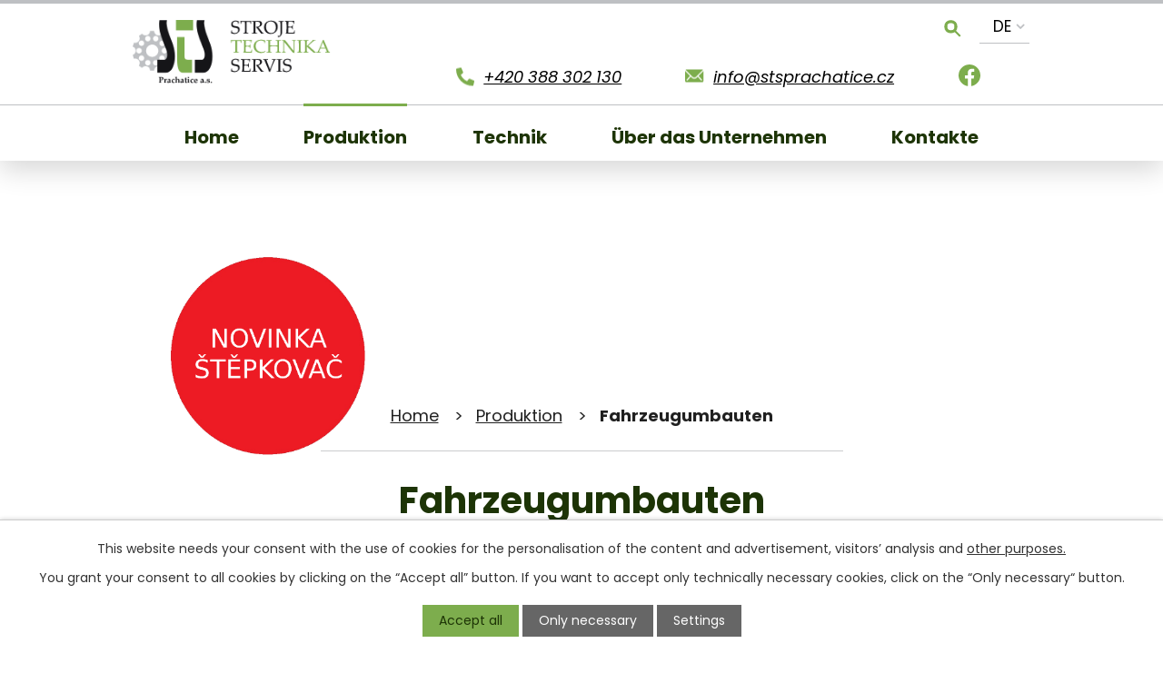

--- FILE ---
content_type: text/html; charset=utf-8
request_url: https://www.stsprachatice.cz/fahrzeugumbauten
body_size: 18258
content:
<!DOCTYPE html>
<html lang="de" data-lang-system="de">
	<head>
<!-- Google Tag Manager -->
<script>
    window.dataLayer = window.dataLayer || [];
    function gtag(){
        dataLayer.push(arguments);
    }
    gtag("consent", "default", {
        "ad_storage": "denied",
        "ad_user_data": "denied",
        "ad_personalization": "denied",
        "analytics_storage": "denied",
        "wait_for_update": 1000
    });
    window.dataLayer.push({
        "event": "dl.ready",
        "gaid": "",
        "ga4id": "",
        "matomoid": "6206",
        "consent_state": {
            "functionality_storage": "granted",
            "ad_storage": "denied",
            "analytics_storage": "denied",
            "personalization_storage": "denied",
        }
    });
    (function(w,d,s,l,i){
        w[l]=w[l]||[];w[l].push({'gtm.start': new Date().getTime(),event:'gtm.js'});var f=d.getElementsByTagName(s)[0],
    j=d.createElement(s),dl=l!='dataLayer'?'&l='+l:'';j.async=true;j.src=
    'https://www.googletagmanager.com/gtm.js?id='+i+dl;f.parentNode.insertBefore(j,f);
    })(window,document,'script','dataLayer','GTM-NMX7HZQ');
</script>
<!-- End Google Tag Manager -->



		<!--[if IE]><meta http-equiv="X-UA-Compatible" content="IE=EDGE"><![endif]-->
			<meta name="viewport" content="width=device-width, initial-scale=1, user-scalable=yes">
			<meta http-equiv="content-type" content="text/html; charset=utf-8" />
			<meta name="robots" content="index,follow" />
			<meta name="author" content="Antee s.r.o." />
			<meta name="description" content="Jsme ryze česká společnost. Primárně se zabýváme zakázkovou strojní výrobou a výrobou vlastních výrobků. Provádíme záruční a pozáruční opravy lesnické, zemědělské a komunální techniky." />
			<meta name="viewport" content="width=device-width, initial-scale=1, user-scalable=yes" />
<title>Fahrzeugumbauten | STS Prachatice, a.s.</title>

		<link rel="stylesheet" type="text/css" href="https://cdn.antee.cz/jqueryui/1.8.20/css/smoothness/jquery-ui-1.8.20.custom.css?v=2" integrity="sha384-969tZdZyQm28oZBJc3HnOkX55bRgehf7P93uV7yHLjvpg/EMn7cdRjNDiJ3kYzs4" crossorigin="anonymous" />
		<link rel="stylesheet" type="text/css" href="/style.php?nid=Q1FBV1E=&amp;ver=1768399196" />
		<link rel="stylesheet" type="text/css" href="/css/libs.css?ver=1768399900" />
		<link rel="stylesheet" type="text/css" href="https://cdn.antee.cz/genericons/genericons/genericons.css?v=2" integrity="sha384-DVVni0eBddR2RAn0f3ykZjyh97AUIRF+05QPwYfLtPTLQu3B+ocaZm/JigaX0VKc" crossorigin="anonymous" />

		<script src="/js/jquery/jquery-3.0.0.min.js" ></script>
		<script src="/js/jquery/jquery-migrate-3.1.0.min.js" ></script>
		<script src="/js/jquery/jquery-ui.min.js" ></script>
		<script src="/js/jquery/jquery.ui.touch-punch.min.js" ></script>
		<script src="/js/libs.min.js?ver=1768399900" ></script>
		<script src="/js/ipo.min.js?ver=1768399889" ></script>
			<script src="/js/locales/de.js?ver=1768399196" ></script>

			<script src='https://www.google.com/recaptcha/api.js?hl=de&render=explicit' ></script>

		<link href="/aktuality?action=atom" type="application/atom+xml" rel="alternate" title="Aktuality">
		<link href="/hp-animace-zdroj?action=atom" type="application/atom+xml" rel="alternate" title="HP animace - zdroj">
		<link href="/kariera?action=atom" type="application/atom+xml" rel="alternate" title="Kariéra">
		<link href="/hp-animace-zdroj-en?action=atom" type="application/atom+xml" rel="alternate" title="HP animace - zdroj">
		<link href="/hp-animace-zdroj-de?action=atom" type="application/atom+xml" rel="alternate" title="HP animace - zdroj">
<meta name="facebook-domain-verification" content="vb862b1jgfmyt0nndbdofopn9l9ts2">
<link rel="preconnect" href="https://fonts.googleapis.com">
<link rel="preconnect" href="https://fonts.gstatic.com" crossorigin>
<link href="https://fonts.googleapis.com/css2?family=Poppins:ital,wght@0,400;0,700;1,400&amp;display=fallback" rel="stylesheet">
<link href="/image.php?nid=19541&amp;oid=8534623&amp;width=32" rel="icon" type="image/png">
<link rel="shortcut icon" href="/image.php?nid=19541&amp;oid=8534623&amp;width=32">
<script>
ipo.api.live("body", function(el){
//přesun patičky
$(el).find("#ipocopyright").insertAfter("#ipocontainer");
//přidání třídy action-button
$(el).find(".backlink").addClass("action-button");
//přesun vyhledávání
$(el).find(".elasticSearchForm").appendTo(".header-fulltext");
//přesun mutací
$(el).find("#ipoLangIcons").appendTo(".mutace");
//kliknutí na mutace
$( el ).find("#ipoLangIcons").click(function() {
if( !$(el).find("#ipoLangIcons > div.active").length )
{
$(el).find("#ipoLangIcons > div").addClass("active");
}
else
{
$(el).find("#ipoLangIcons > div").removeClass("active");
}
});
//zjištění, zda se jedná o stránku gdpr
if ( $(el).find(".ipopagetext.system").length )
{
$(el).addClass("gdpr-site");
}
});
//funkce pro zobrazování a skrývání vyhledávání
ipo.api.live(".header-fulltext > a", function(el){
var ikonaLupa = $(el).find(".ikona-lupa");
$(el).click(function(e) {
e.preventDefault();
$(this).toggleClass("search-active");
if($(this).hasClass("search-active")) {
$(ikonaLupa).text('X');
if( $("html[lang='cs']").length )
{
$(ikonaLupa).attr("title","Zavřít vyhledávání");
}
if( $("html[lang='en']").length )
{
$(ikonaLupa).attr("title","Close search");
}
if( $("html[lang='de']").length )
{
$(ikonaLupa).attr("title","Suche schließen");
}
} else {
$(this).removeClass("search-active");
if( $("html[lang='cs']").length )
{
$(ikonaLupa).attr("title","Otevřít vyhledávání");
}
if( $("html[lang='en']").length )
{
$(ikonaLupa).attr("title","Open search");
}
if( $("html[lang='de']").length )
{
$(ikonaLupa).attr("title","Suche öffnen");
}
$(".elasticSearchForm input[type=text]").val("");
}
$(".elasticSearchForm").animate({height: "toggle"});
$(".elasticSearchForm input[type=text]").focus();
});
});
//zjištění počet položek submenu
ipo.api.live('#ipotopmenuwrapper ul.topmenulevel2', function(el) {
$(el).find("> li").each(function( index, es ) {
if(index == 9)
{
$(el).addClass("two-column");
}
});
});
//označení položek, které mají submenu
ipo.api.live('#ipotopmenu ul.topmenulevel1 li.topmenuitem1', function(el) {
var submenu = $(el).find("ul.topmenulevel2");
if ($(window).width() <= 1024){
if (submenu.length) {
$(el).addClass("hasSubmenu");
$(el).find("> a").after("<span class='open-submenu' />");
}
}
});
//wrapnutí spanu do poležek první úrovně
ipo.api.live('#ipotopmenu ul.topmenulevel1 li.topmenuitem1 > a', function(el) {
if ($(window).width() <= 1024) {
$(el).wrapInner("<span>");
}
});
//rozbaleni menu
$(function() {
if ($(window).width() <= 1024) {
$(".topmenulevel1 > li.hasSubmenu .open-submenu").click(function(e) {
$(this).toggleClass("see-more");
if($(this).hasClass("see-more")) {
$("ul.topmenulevel2").css("display","none");
$(this).next("ul.topmenulevel2").css("display","block");
$(".topmenulevel1 > li > a").removeClass("see-more");
$(this).addClass("see-more");
} else {
$(this).removeClass("see-more");
$(this).next("ul.topmenulevel2").css("display","none");
}
});
}
});
</script>

<script>
//hrefu u odkazu
ipo.api.live('.link-logo', function(el) {
var link = $(el).attr("data-link");
$(el).attr("href", link);
$(el).removeAttr("data-link");
if( $(el).attr('href') == '' )
{
$(el).find("img").unwrap();
}
});
</script>






<link rel="preload" href="/image.php?nid=19541&amp;oid=8534630&amp;width=249" as="image">
<script>
!function(f,b,e,v,n,t,s)
{if(f.fbq)return;n=f.fbq=function(){n.callMethod?
n.callMethod.apply(n,arguments):n.queue.push(arguments)};
if(!f._fbq)f._fbq=n;n.push=n;n.loaded=!0;n.version='2.0';
n.queue=[];t=b.createElement(e);t.async=!0;
t.src=v;s=b.getElementsByTagName(e)[0];
s.parentNode.insertBefore(t,s)}(window,document,'script',
'https://connect.facebook.net/en_US/fbevents.js');
fbq('init', '5617886378303830');
fbq('track', 'PageView');
</script>
	</head>

	<body id="page9680820" class="subpage9680820 subpage9680799"
			
			data-nid="19541"
			data-lid="DE"
			data-oid="9680820"
			data-layout-pagewidth="1024"
			
			data-slideshow-timer="3"
			
						
				
				data-layout="responsive" data-viewport_width_responsive="1024"
			>
<noscript>

	<iframe src="https://www.googletagmanager.com/ns.html?id=GTM-NMX7HZQ"
		height="0" width="0" style="display:none;visibility:hidden">
	</iframe>
</noscript>



							<div id="snippet-cookiesConfirmation-euCookiesSnp">			<div id="cookieChoiceInfo" class="cookie-choices-info template_1">
					<p>This website needs your consent with the use of cookies for the personalisation of the content and advertisement, visitors’ analysis and 
						<a class="cookie-button more" href="https://navody.antee.cz/cookies-en" target="_blank">other purposes.</a>
					</p>
					<p>
						You grant your consent to all cookies by clicking on the “Accept all” button. If you want to accept only technically necessary cookies, click on the “Only necessary“ button.
					</p>
				<div class="buttons">
					<a class="cookie-button action-button ajax" id="cookieChoiceButton" rel=”nofollow” href="/fahrzeugumbauten?do=cookiesConfirmation-acceptAll">Accept all</a>
					<a class="cookie-button cookie-button--settings action-button ajax" rel=”nofollow” href="/fahrzeugumbauten?do=cookiesConfirmation-onlyNecessary">Only necessary</a>
					<a class="cookie-button cookie-button--settings action-button ajax" rel=”nofollow” href="/fahrzeugumbauten?do=cookiesConfirmation-openSettings">Settings</a>
				</div>
			</div>
</div>				<div id="ipocontainer">

			<div class="menu-toggler">

				<span>Menu</span>
				<span class="genericon genericon-menu"></span>
			</div>

			<span id="back-to-top">

				<i class="fa fa-angle-up"></i>
			</span>

			<div id="ipoheader">

				<noscript>
	<img height="1" width="1" src="https://www.facebook.com/tr?id=5617886378303830&amp;ev=PageView%0D%0A%09%09%09%20%20&amp;noscript=1">
</noscript>

<div class="header-inner__container">
	<div class="row header-inner flex-container layout-container">
		<div class="logo">
			
			
			<a title="STS Prachatice, a.s." href="/home-de" class="header-logo">
				<img src="/image.php?nid=19541&amp;oid=8534630&amp;width=249" width="249" height="80" alt="STS Prachatice, a.s.">
			</a>
			<!--<a title="STS Prachatice, a.s." href="/file.php?nid=19541&oid=10927749" target="_blank" rel="noopener noreferrer" class="header-logo" style="margin-left: 1rem;">
<img src="/image.php?nid=19541&oid=10927746" height="80" alt="STS Prachatice, a.s." />
</a>-->


		</div>
		<div class="header-fulltext">
			
			
			<a href="#"><span title="Suche öffnen" class="ikona-lupa">Ikona</span></a>
		</div>
		<div class="mutace"></div>
		<div class="header-kontakt flex-container">
			<a href="tel:+420388302130"><span>+420 388 302 130</span></a>
			<a href="mailto:info@stsprachatice.cz"><span>info@stsprachatice.cz</span></a>
		</div>
		<div class="header-social flex-container">
			
			
			<a title="Du findest uns auf Facebook" href="https://cs-cz.facebook.com/STS421" target="_blank" rel="noopener noreferrer">
				<img src="/image.php?nid=19541&amp;oid=8534622&amp;width=25" width="25" height="24" alt="Facebook">
			</a>

			<!--<a title="Najdete nás na YouTube" iflang="cs" href="https://www.youtube.com/channel/UC9zI_MMA3ogQRrpNwRlUciA" target="_blank" rel="noopener noreferrer">
<img src="/image.php?nid=19541&oid=8534641&width=30" width="30" height="21" alt="YouTube" />
</a>
<a title="You can find us on YouTube" iflang="en" href="https://www.youtube.com/channel/UC9zI_MMA3ogQRrpNwRlUciA" target="_blank" rel="noopener noreferrer">
<img src="/image.php?nid=19541&oid=8534641&width=30" width="30" height="21" alt="YouTube" />
</a>
<a title="Du findest uns auf YouTube" iflang="de" href="https://www.youtube.com/channel/UC9zI_MMA3ogQRrpNwRlUciA" target="_blank" rel="noopener noreferrer">
<img src="/image.php?nid=19541&oid=8534641&width=30" width="30" height="21" alt="YouTube" />
</a>-->
		</div>
	</div>
</div>


<div class="hp-sticker layout-container flex-container">
	<a href="https://www.stsprachatice.cz/technika/produkt/sts-chipper-740">
		<img src="/image.php?nid=19541&amp;oid=10743366">
	</a>
</div>

			</div>

			<div id="ipotopmenuwrapper">

				<div id="ipotopmenu">
<h4 class="hiddenMenu">Menu top</h4>
<ul class="topmenulevel1"><li class="topmenuitem1 noborder" id="ipomenu8272508"><a href="/home-de">Home</a></li><li class="topmenuitem1 active" id="ipomenu9680799"><a href="/produktion">Produktion</a><ul class="topmenulevel2"><li class="topmenuitem2" id="ipomenu9680803"><a href="/kundenindividuelle-maschinenproduktion">Kundenindividuelle Maschinenproduktion</a></li><li class="topmenuitem2" id="ipomenu9680819"><a href="/herstellung-von-abgasleitungen">Herstellung von Abgasleitungen</a></li><li class="topmenuitem2" id="ipomenu9680822"><a href="/kunststoffprodukte">Kunststoffprodukte</a></li><li class="topmenuitem2" id="ipomenu9680810"><a href="/fertigung-von-eigenen-produkten">Fertigung von eigenen Produkten</a></li><li class="topmenuitem2 active" id="ipomenu9680820"><a href="/fahrzeugumbauten">Fahrzeugumbauten</a></li><li class="topmenuitem2" id="ipomenu9680823"><a href="/forschung-und-entwicklung">Forschung und Entwicklung</a></li></ul></li><li class="topmenuitem1" id="ipomenu9683689"><a href="/technik">Technik</a></li><li class="topmenuitem1" id="ipomenu9680782"><a href="/uber-das-unternehmen">Über das Unternehmen</a><ul class="topmenulevel2"><li class="topmenuitem2" id="ipomenu9680783"><a href="/maschinenausstattung">Maschinenausstattung</a></li><li class="topmenuitem2" id="ipomenu9680784"><a href="/zertifizierungen">Zertifizierungen</a></li><li class="topmenuitem2" id="ipomenu9688733"><a href="/garantie-und-nachgarantieservice-von-maschinen-mit-lieferung-von-ersatzteilen">Garantie- und Nachgarantieservice von Maschinen mit Lieferung von Ersatzteilen</a></li></ul></li><li class="topmenuitem1" id="ipomenu9683528"><a href="/index.php?oid=9683528">Kontakte</a></li></ul>
					<div class="cleartop"></div>
				</div>
			</div>
			<div id="ipomain">
				<div id="ipoLangIcons">

	<div>
		<a href="/" class="lang-cs"><img src="/img/lang_cs.png" title="Česky" alt="Česky"></a>
		<a href="/home-en" class="lang-en"><img src="/img/lang_en.png" title="English" alt="English"></a>
		<a href="/home-de" class="lang-de"><img src="/img/lang_de.png" title="Deutsch" alt="Deutsch"></a>
	</div>

</div>
<div class="elasticSearchForm elasticSearch-container" id="elasticSearch-form-9684964" >
	<h4 class="newsheader">Suchen</h4>
	<div class="newsbody">
<form action="/fahrzeugumbauten?do=mainSection-elasticSearchForm-9684964-form-submit" method="post" id="frm-mainSection-elasticSearchForm-9684964-form">
<label hidden="" for="frmform-q">Fulltext search</label><input type="text" placeholder="Suchen im text" autocomplete="off" name="q" id="frmform-q" value=""> 			<input type="submit" value="Suchen" class="action-button">
			<div class="elasticSearch-autocomplete"></div>
</form>
	</div>
</div>

<script >

	app.index.requireElasticSearchAutocomplete('frmform-q', "\/suchen?do=autocomplete");
</script>

				<div id="ipomainframe">
					<div id="ipopage">
<div id="iponavigation">
	<h5 class="hiddenMenu">Breadcrumb navigation</h5>
	<p>
			<a href="/home-de">Home</a> <span class="separator">&gt;</span>
			<a href="/produktion">Produktion</a> <span class="separator">&gt;</span>
			<span class="currentPage">Fahrzeugumbauten</span>
	</p>

</div>
						<div class="ipopagetext">
							<div class="gallery view-default content">
								
								<h1>Fahrzeugumbauten</h1>

<div id="snippet--flash"></div>
								
																	
	<div class="paragraph">
		<p>Wir beschäftigen uns mit der Herstellung von Spezial- und Nutzaufbauten, wir führen Umbauten von SG FEUERWERHFAHRZEUGEN, SG POLIZEIFAHRZEUGEN UND SG WERKSTATTFAHRZEUGEN. Montage von Warnleuchten an Feuerwehr-, Polizei- und Nutzfahrzeuge. Montage von orangefarbenen Warnleuchten an Kommunalfahrzeuge etc. Erhöhung der Sitzplatzkapazität (Einbau von Sitzen) bei Fahrzeugen der Kategorie N1/N2, bzw. bei Fahrzeugen der Kategorie SONDERFAHRZEUGE. Montage von Werkstatteinbauten, Möbeln, ausziehbaren Elementen, Hochdruck-Feuerlöschanlagen. Umbauten von Frachtanhängern für die Brandbekämpfung.</p>
<h2>Warum sollten Sie sich für uns entscheiden?</h2>
<ul>
<li><strong>Wir haben mehr als 300 Fahrzeuge verschiedener</strong> Kategorien umgebaut (DA-L1Z, DA-L2Z, DA-L1T, DA-L2MS und andere)</li>
<li>Wir bauen Fahrzeuge <strong>für die Stadtpolizei, Flughäfen und Bauunternehmen </strong>um</li>
<li>Wir sanieren und <strong>reparieren ältere Fahrzeugtypen auf Fahrgestellen LIAZ, T815 und anderen</strong></li>
<li><strong>Wir bauen zivile Fahrzeuge in mobile Büros um</strong></li>
<li>Wir montieren <strong>Luftbälge und Standheizungen von Webasto und Planar</strong></li>
</ul>
<p>Pöanen Sie einen Fahrzeugumbau? Kontaktieren Sie uns!</p>
<p>Dipl.-Ing. Ondřej Houška<br><a href="mailto:houska@stsprachatice.cz">houska@stsprachatice.cz</a><br>Tel.: <a href="tel:+420606943285">+420 606 943 285</a></p>			</div>
<hr class="cleaner">
	<script >
	$(document).ready(function() {
		$('.tags-selection select[multiple]').select2({
			placeholder: 'Vyberte štítky',
		  	width: '300px'
		});
		$('#frmmultiSelectTags-tags').change(function() {
			$('#frm-multiTagsRenderer-multiSelectTags input[type="submit"]').click();
		});
		$('#frm-multiTagsRenderer-multiChoiceTags input[type="checkbox"]').change(function() {
			$('#frm-multiTagsRenderer-multiChoiceTags input[type="submit"]').click();
		});
	})
</script>

<div id="listImages" class="albums paragraph">
	<div>

		<h2>Fotogallerie</h2>
		<div class="clearfix">
		</div>

		<div class="images clearfix">

			<div class="image-wrapper" data-img="9683628" style="margin: 22.00px; padding: 6px;">

				<div class="image-inner-wrapper with-description">
					<div class="image-thumbnail" style="width: 200px; height: 200px;">
						<a class="image-detail" href="/image.php?nid=19541&amp;oid=9683628&amp;width=700" data-srcset="/image.php?nid=19541&amp;oid=9683628&amp;width=1600 1600w, /image.php?nid=19541&amp;oid=9683628&amp;width=1200 1200w, /image.php?nid=19541&amp;oid=9683628&amp;width=700 700w, /image.php?nid=19541&amp;oid=9683628&amp;width=300 300w" data-image-width="1600" data-image-height="900" data-caption="Fahrzeugumbauten">
<img alt="Fahrzeugumbauten" style="margin: 0px -78px;" loading="lazy" width="356" height="200" data-src="/image.php?nid=19541&amp;oid=9683628&amp;width=356&amp;height=200">
</a>
					</div>
						<div class="image-description" title="Fahrzeugumbauten" style="width: 200px;">
							Fahrzeugumbauten
						</div>
				</div>
			</div>
			<div class="image-wrapper" data-img="9683629" style="margin: 22.00px; padding: 6px;">

				<div class="image-inner-wrapper with-description">
					<div class="image-thumbnail" style="width: 200px; height: 200px;">
						<a class="image-detail" href="/image.php?nid=19541&amp;oid=9683629&amp;width=616" data-srcset="/image.php?nid=19541&amp;oid=9683629&amp;width=950 1600w, /image.php?nid=19541&amp;oid=9683629&amp;width=950 1200w, /image.php?nid=19541&amp;oid=9683629&amp;width=616 700w, /image.php?nid=19541&amp;oid=9683629&amp;width=264 300w" data-image-width="950" data-image-height="1080" data-caption="Fahrzeugumbauten">
<img alt="Fahrzeugumbauten" style="margin: -14px 0px;" loading="lazy" width="200" height="227" data-src="/image.php?nid=19541&amp;oid=9683629&amp;width=200&amp;height=227">
</a>
					</div>
						<div class="image-description" title="Fahrzeugumbauten" style="width: 200px;">
							Fahrzeugumbauten
						</div>
				</div>
			</div>
			<div class="image-wrapper" data-img="9683630" style="margin: 22.00px; padding: 6px;">

				<div class="image-inner-wrapper with-description">
					<div class="image-thumbnail" style="width: 200px; height: 200px;">
						<a class="image-detail" href="/image.php?nid=19541&amp;oid=9683630&amp;width=700" data-srcset="/image.php?nid=19541&amp;oid=9683630&amp;width=1600 1600w, /image.php?nid=19541&amp;oid=9683630&amp;width=1200 1200w, /image.php?nid=19541&amp;oid=9683630&amp;width=700 700w, /image.php?nid=19541&amp;oid=9683630&amp;width=300 300w" data-image-width="1600" data-image-height="900" data-caption="Fahrzeugumbauten">
<img alt="Fahrzeugumbauten" style="margin: 0px -78px;" loading="lazy" width="356" height="200" data-src="/image.php?nid=19541&amp;oid=9683630&amp;width=356&amp;height=200">
</a>
					</div>
						<div class="image-description" title="Fahrzeugumbauten" style="width: 200px;">
							Fahrzeugumbauten
						</div>
				</div>
			</div>
			<div class="image-wrapper" data-img="9683631" style="margin: 22.00px; padding: 6px;">

				<div class="image-inner-wrapper with-description">
					<div class="image-thumbnail" style="width: 200px; height: 200px;">
						<a class="image-detail" href="/image.php?nid=19541&amp;oid=9683631&amp;width=700" data-srcset="/image.php?nid=19541&amp;oid=9683631&amp;width=1600 1600w, /image.php?nid=19541&amp;oid=9683631&amp;width=1200 1200w, /image.php?nid=19541&amp;oid=9683631&amp;width=700 700w, /image.php?nid=19541&amp;oid=9683631&amp;width=300 300w" data-image-width="1600" data-image-height="894" data-caption="Fahrzeugumbauten">
<img alt="Fahrzeugumbauten" style="margin: 0px -79px;" loading="lazy" width="358" height="200" data-src="/image.php?nid=19541&amp;oid=9683631&amp;width=358&amp;height=200">
</a>
					</div>
						<div class="image-description" title="Fahrzeugumbauten" style="width: 200px;">
							Fahrzeugumbauten
						</div>
				</div>
			</div>
			<div class="image-wrapper" data-img="9683632" style="margin: 22.00px; padding: 6px;">

				<div class="image-inner-wrapper with-description">
					<div class="image-thumbnail" style="width: 200px; height: 200px;">
						<a class="image-detail" href="/image.php?nid=19541&amp;oid=9683632&amp;width=700" data-srcset="/image.php?nid=19541&amp;oid=9683632&amp;width=1600 1600w, /image.php?nid=19541&amp;oid=9683632&amp;width=1200 1200w, /image.php?nid=19541&amp;oid=9683632&amp;width=700 700w, /image.php?nid=19541&amp;oid=9683632&amp;width=300 300w" data-image-width="1600" data-image-height="1067" data-caption="Fahrzeugumbauten">
<img alt="Fahrzeugumbauten" style="margin: 0px -50px;" loading="lazy" width="300" height="200" data-src="/image.php?nid=19541&amp;oid=9683632&amp;width=300&amp;height=200">
</a>
					</div>
						<div class="image-description" title="Fahrzeugumbauten" style="width: 200px;">
							Fahrzeugumbauten
						</div>
				</div>
			</div>
			<div class="image-wrapper" data-img="9683633" style="margin: 22.00px; padding: 6px;">

				<div class="image-inner-wrapper with-description">
					<div class="image-thumbnail" style="width: 200px; height: 200px;">
						<a class="image-detail" href="/image.php?nid=19541&amp;oid=9683633&amp;width=700" data-srcset="/image.php?nid=19541&amp;oid=9683633&amp;width=1600 1600w, /image.php?nid=19541&amp;oid=9683633&amp;width=1200 1200w, /image.php?nid=19541&amp;oid=9683633&amp;width=700 700w, /image.php?nid=19541&amp;oid=9683633&amp;width=300 300w" data-image-width="1600" data-image-height="1067" data-caption="Fahrzeugumbauten">
<img alt="Fahrzeugumbauten" style="margin: 0px -50px;" loading="lazy" width="300" height="200" data-src="/image.php?nid=19541&amp;oid=9683633&amp;width=300&amp;height=200">
</a>
					</div>
						<div class="image-description" title="Fahrzeugumbauten" style="width: 200px;">
							Fahrzeugumbauten
						</div>
				</div>
			</div>
			<div class="image-wrapper" data-img="9683634" style="margin: 22.00px; padding: 6px;">

				<div class="image-inner-wrapper with-description">
					<div class="image-thumbnail" style="width: 200px; height: 200px;">
						<a class="image-detail" href="/image.php?nid=19541&amp;oid=9683634&amp;width=700" data-srcset="/image.php?nid=19541&amp;oid=9683634&amp;width=1600 1600w, /image.php?nid=19541&amp;oid=9683634&amp;width=1200 1200w, /image.php?nid=19541&amp;oid=9683634&amp;width=700 700w, /image.php?nid=19541&amp;oid=9683634&amp;width=300 300w" data-image-width="1600" data-image-height="1067" data-caption="Fahrzeugumbauten">
<img alt="Fahrzeugumbauten" style="margin: 0px -50px;" loading="lazy" width="300" height="200" data-src="/image.php?nid=19541&amp;oid=9683634&amp;width=300&amp;height=200">
</a>
					</div>
						<div class="image-description" title="Fahrzeugumbauten" style="width: 200px;">
							Fahrzeugumbauten
						</div>
				</div>
			</div>
			<div class="image-wrapper" data-img="9683635" style="margin: 22.00px; padding: 6px;">

				<div class="image-inner-wrapper with-description">
					<div class="image-thumbnail" style="width: 200px; height: 200px;">
						<a class="image-detail" href="/image.php?nid=19541&amp;oid=9683635&amp;width=700" data-srcset="/image.php?nid=19541&amp;oid=9683635&amp;width=1600 1600w, /image.php?nid=19541&amp;oid=9683635&amp;width=1200 1200w, /image.php?nid=19541&amp;oid=9683635&amp;width=700 700w, /image.php?nid=19541&amp;oid=9683635&amp;width=300 300w" data-image-width="1600" data-image-height="1067" data-caption="Fahrzeugumbauten">
<img alt="Fahrzeugumbauten" style="margin: 0px -50px;" loading="lazy" width="300" height="200" data-src="/image.php?nid=19541&amp;oid=9683635&amp;width=300&amp;height=200">
</a>
					</div>
						<div class="image-description" title="Fahrzeugumbauten" style="width: 200px;">
							Fahrzeugumbauten
						</div>
				</div>
			</div>
			<div class="image-wrapper" data-img="9683636" style="margin: 22.00px; padding: 6px;">

				<div class="image-inner-wrapper with-description">
					<div class="image-thumbnail" style="width: 200px; height: 200px;">
						<a class="image-detail" href="/image.php?nid=19541&amp;oid=9683636&amp;width=700" data-srcset="/image.php?nid=19541&amp;oid=9683636&amp;width=1600 1600w, /image.php?nid=19541&amp;oid=9683636&amp;width=1200 1200w, /image.php?nid=19541&amp;oid=9683636&amp;width=700 700w, /image.php?nid=19541&amp;oid=9683636&amp;width=300 300w" data-image-width="1600" data-image-height="800" data-caption="Fahrzeugumbauten">
<img alt="Fahrzeugumbauten" style="margin: 0px -100px;" loading="lazy" width="400" height="200" data-src="/image.php?nid=19541&amp;oid=9683636&amp;width=400&amp;height=200">
</a>
					</div>
						<div class="image-description" title="Fahrzeugumbauten" style="width: 200px;">
							Fahrzeugumbauten
						</div>
				</div>
			</div>
			<div class="image-wrapper" data-img="9683637" style="margin: 22.00px; padding: 6px;">

				<div class="image-inner-wrapper with-description">
					<div class="image-thumbnail" style="width: 200px; height: 200px;">
						<a class="image-detail" href="/image.php?nid=19541&amp;oid=9683637&amp;width=700" data-srcset="/image.php?nid=19541&amp;oid=9683637&amp;width=1600 1600w, /image.php?nid=19541&amp;oid=9683637&amp;width=1200 1200w, /image.php?nid=19541&amp;oid=9683637&amp;width=700 700w, /image.php?nid=19541&amp;oid=9683637&amp;width=300 300w" data-image-width="1600" data-image-height="800" data-caption="Fahrzeugumbauten">
<img alt="Fahrzeugumbauten" style="margin: 0px -100px;" loading="lazy" width="400" height="200" data-src="/image.php?nid=19541&amp;oid=9683637&amp;width=400&amp;height=200">
</a>
					</div>
						<div class="image-description" title="Fahrzeugumbauten" style="width: 200px;">
							Fahrzeugumbauten
						</div>
				</div>
			</div>
			<div class="image-wrapper" data-img="9683638" style="margin: 22.00px; padding: 6px;">

				<div class="image-inner-wrapper with-description">
					<div class="image-thumbnail" style="width: 200px; height: 200px;">
						<a class="image-detail" href="/image.php?nid=19541&amp;oid=9683638&amp;width=700" data-srcset="/image.php?nid=19541&amp;oid=9683638&amp;width=1600 1600w, /image.php?nid=19541&amp;oid=9683638&amp;width=1200 1200w, /image.php?nid=19541&amp;oid=9683638&amp;width=700 700w, /image.php?nid=19541&amp;oid=9683638&amp;width=300 300w" data-image-width="1600" data-image-height="800" data-caption="Fahrzeugumbauten">
<img alt="Fahrzeugumbauten" style="margin: 0px -100px;" loading="lazy" width="400" height="200" data-src="/image.php?nid=19541&amp;oid=9683638&amp;width=400&amp;height=200">
</a>
					</div>
						<div class="image-description" title="Fahrzeugumbauten" style="width: 200px;">
							Fahrzeugumbauten
						</div>
				</div>
			</div>
			<div class="image-wrapper" data-img="9683639" style="margin: 22.00px; padding: 6px;">

				<div class="image-inner-wrapper with-description">
					<div class="image-thumbnail" style="width: 200px; height: 200px;">
						<a class="image-detail" href="/image.php?nid=19541&amp;oid=9683639&amp;width=700" data-srcset="/image.php?nid=19541&amp;oid=9683639&amp;width=1600 1600w, /image.php?nid=19541&amp;oid=9683639&amp;width=1200 1200w, /image.php?nid=19541&amp;oid=9683639&amp;width=700 700w, /image.php?nid=19541&amp;oid=9683639&amp;width=300 300w" data-image-width="1600" data-image-height="800" data-caption="Fahrzeugumbauten">
<img alt="Fahrzeugumbauten" style="margin: 0px -100px;" loading="lazy" width="400" height="200" data-src="/image.php?nid=19541&amp;oid=9683639&amp;width=400&amp;height=200">
</a>
					</div>
						<div class="image-description" title="Fahrzeugumbauten" style="width: 200px;">
							Fahrzeugumbauten
						</div>
				</div>
			</div>
			<div class="image-wrapper" data-img="9683640" style="margin: 22.00px; padding: 6px;">

				<div class="image-inner-wrapper with-description">
					<div class="image-thumbnail" style="width: 200px; height: 200px;">
						<a class="image-detail" href="/image.php?nid=19541&amp;oid=9683640&amp;width=700" data-srcset="/image.php?nid=19541&amp;oid=9683640&amp;width=1600 1600w, /image.php?nid=19541&amp;oid=9683640&amp;width=1200 1200w, /image.php?nid=19541&amp;oid=9683640&amp;width=700 700w, /image.php?nid=19541&amp;oid=9683640&amp;width=300 300w" data-image-width="1600" data-image-height="800" data-caption="Fahrzeugumbauten">
<img alt="Fahrzeugumbauten" style="margin: 0px -100px;" loading="lazy" width="400" height="200" data-src="/image.php?nid=19541&amp;oid=9683640&amp;width=400&amp;height=200">
</a>
					</div>
						<div class="image-description" title="Fahrzeugumbauten" style="width: 200px;">
							Fahrzeugumbauten
						</div>
				</div>
			</div>
			<div class="image-wrapper" data-img="9683641" style="margin: 22.00px; padding: 6px;">

				<div class="image-inner-wrapper with-description">
					<div class="image-thumbnail" style="width: 200px; height: 200px;">
						<a class="image-detail" href="/image.php?nid=19541&amp;oid=9683641&amp;width=700" data-srcset="/image.php?nid=19541&amp;oid=9683641&amp;width=1600 1600w, /image.php?nid=19541&amp;oid=9683641&amp;width=1200 1200w, /image.php?nid=19541&amp;oid=9683641&amp;width=700 700w, /image.php?nid=19541&amp;oid=9683641&amp;width=300 300w" data-image-width="1600" data-image-height="800" data-caption="Fahrzeugumbauten">
<img alt="Fahrzeugumbauten" style="margin: 0px -100px;" loading="lazy" width="400" height="200" data-src="/image.php?nid=19541&amp;oid=9683641&amp;width=400&amp;height=200">
</a>
					</div>
						<div class="image-description" title="Fahrzeugumbauten" style="width: 200px;">
							Fahrzeugumbauten
						</div>
				</div>
			</div>
			<div class="image-wrapper" data-img="9683642" style="margin: 22.00px; padding: 6px;">

				<div class="image-inner-wrapper with-description">
					<div class="image-thumbnail" style="width: 200px; height: 200px;">
						<a class="image-detail" href="/image.php?nid=19541&amp;oid=9683642&amp;width=700" data-srcset="/image.php?nid=19541&amp;oid=9683642&amp;width=1600 1600w, /image.php?nid=19541&amp;oid=9683642&amp;width=1200 1200w, /image.php?nid=19541&amp;oid=9683642&amp;width=700 700w, /image.php?nid=19541&amp;oid=9683642&amp;width=300 300w" data-image-width="1600" data-image-height="800" data-caption="Fahrzeugumbauten">
<img alt="Fahrzeugumbauten" style="margin: 0px -100px;" loading="lazy" width="400" height="200" data-src="/image.php?nid=19541&amp;oid=9683642&amp;width=400&amp;height=200">
</a>
					</div>
						<div class="image-description" title="Fahrzeugumbauten" style="width: 200px;">
							Fahrzeugumbauten
						</div>
				</div>
			</div>
			<div class="image-wrapper" data-img="9683643" style="margin: 22.00px; padding: 6px;">

				<div class="image-inner-wrapper with-description">
					<div class="image-thumbnail" style="width: 200px; height: 200px;">
						<a class="image-detail" href="/image.php?nid=19541&amp;oid=9683643&amp;width=700" data-srcset="/image.php?nid=19541&amp;oid=9683643&amp;width=1600 1600w, /image.php?nid=19541&amp;oid=9683643&amp;width=1200 1200w, /image.php?nid=19541&amp;oid=9683643&amp;width=700 700w, /image.php?nid=19541&amp;oid=9683643&amp;width=300 300w" data-image-width="1600" data-image-height="800" data-caption="Fahrzeugumbauten">
<img alt="Fahrzeugumbauten" style="margin: 0px -100px;" loading="lazy" width="400" height="200" data-src="/image.php?nid=19541&amp;oid=9683643&amp;width=400&amp;height=200">
</a>
					</div>
						<div class="image-description" title="Fahrzeugumbauten" style="width: 200px;">
							Fahrzeugumbauten
						</div>
				</div>
			</div>
			<div class="image-wrapper" data-img="9683644" style="margin: 22.00px; padding: 6px;">

				<div class="image-inner-wrapper with-description">
					<div class="image-thumbnail" style="width: 200px; height: 200px;">
						<a class="image-detail" href="/image.php?nid=19541&amp;oid=9683644&amp;width=350" data-srcset="/image.php?nid=19541&amp;oid=9683644&amp;width=600 1600w, /image.php?nid=19541&amp;oid=9683644&amp;width=600 1200w, /image.php?nid=19541&amp;oid=9683644&amp;width=350 700w, /image.php?nid=19541&amp;oid=9683644&amp;width=150 300w" data-image-width="600" data-image-height="1200" data-caption="Fahrzeugumbauten">
<img alt="Fahrzeugumbauten" style="margin: -100px 0px;" loading="lazy" width="200" height="400" data-src="/image.php?nid=19541&amp;oid=9683644&amp;width=200&amp;height=400">
</a>
					</div>
						<div class="image-description" title="Fahrzeugumbauten" style="width: 200px;">
							Fahrzeugumbauten
						</div>
				</div>
			</div>
			<div class="image-wrapper" data-img="9683645" style="margin: 22.00px; padding: 6px;">

				<div class="image-inner-wrapper with-description">
					<div class="image-thumbnail" style="width: 200px; height: 200px;">
						<a class="image-detail" href="/image.php?nid=19541&amp;oid=9683645&amp;width=700" data-srcset="/image.php?nid=19541&amp;oid=9683645&amp;width=1600 1600w, /image.php?nid=19541&amp;oid=9683645&amp;width=1200 1200w, /image.php?nid=19541&amp;oid=9683645&amp;width=700 700w, /image.php?nid=19541&amp;oid=9683645&amp;width=300 300w" data-image-width="1600" data-image-height="800" data-caption="Fahrzeugumbauten">
<img alt="Fahrzeugumbauten" style="margin: 0px -100px;" loading="lazy" width="400" height="200" data-src="/image.php?nid=19541&amp;oid=9683645&amp;width=400&amp;height=200">
</a>
					</div>
						<div class="image-description" title="Fahrzeugumbauten" style="width: 200px;">
							Fahrzeugumbauten
						</div>
				</div>
			</div>
			<div class="image-wrapper" data-img="9683646" style="margin: 22.00px; padding: 6px;">

				<div class="image-inner-wrapper with-description">
					<div class="image-thumbnail" style="width: 200px; height: 200px;">
						<a class="image-detail" href="/image.php?nid=19541&amp;oid=9683646&amp;width=700" data-srcset="/image.php?nid=19541&amp;oid=9683646&amp;width=1600 1600w, /image.php?nid=19541&amp;oid=9683646&amp;width=1200 1200w, /image.php?nid=19541&amp;oid=9683646&amp;width=700 700w, /image.php?nid=19541&amp;oid=9683646&amp;width=300 300w" data-image-width="1600" data-image-height="800" data-caption="Fahrzeugumbauten">
<img alt="Fahrzeugumbauten" style="margin: 0px -100px;" loading="lazy" width="400" height="200" data-src="/image.php?nid=19541&amp;oid=9683646&amp;width=400&amp;height=200">
</a>
					</div>
						<div class="image-description" title="Fahrzeugumbauten" style="width: 200px;">
							Fahrzeugumbauten
						</div>
				</div>
			</div>
			<div class="image-wrapper" data-img="9683647" style="margin: 22.00px; padding: 6px;">

				<div class="image-inner-wrapper with-description">
					<div class="image-thumbnail" style="width: 200px; height: 200px;">
						<a class="image-detail" href="/image.php?nid=19541&amp;oid=9683647&amp;width=350" data-srcset="/image.php?nid=19541&amp;oid=9683647&amp;width=600 1600w, /image.php?nid=19541&amp;oid=9683647&amp;width=600 1200w, /image.php?nid=19541&amp;oid=9683647&amp;width=350 700w, /image.php?nid=19541&amp;oid=9683647&amp;width=150 300w" data-image-width="600" data-image-height="1200" data-caption="Fahrzeugumbauten">
<img alt="Fahrzeugumbauten" style="margin: -100px 0px;" loading="lazy" width="200" height="400" data-src="/image.php?nid=19541&amp;oid=9683647&amp;width=200&amp;height=400">
</a>
					</div>
						<div class="image-description" title="Fahrzeugumbauten" style="width: 200px;">
							Fahrzeugumbauten
						</div>
				</div>
			</div>
			<div class="image-wrapper" data-img="9683648" style="margin: 22.00px; padding: 6px;">

				<div class="image-inner-wrapper with-description">
					<div class="image-thumbnail" style="width: 200px; height: 200px;">
						<a class="image-detail" href="/image.php?nid=19541&amp;oid=9683648&amp;width=700" data-srcset="/image.php?nid=19541&amp;oid=9683648&amp;width=1600 1600w, /image.php?nid=19541&amp;oid=9683648&amp;width=1200 1200w, /image.php?nid=19541&amp;oid=9683648&amp;width=700 700w, /image.php?nid=19541&amp;oid=9683648&amp;width=300 300w" data-image-width="1600" data-image-height="800" data-caption="Fahrzeugumbauten">
<img alt="Fahrzeugumbauten" style="margin: 0px -100px;" loading="lazy" width="400" height="200" data-src="/image.php?nid=19541&amp;oid=9683648&amp;width=400&amp;height=200">
</a>
					</div>
						<div class="image-description" title="Fahrzeugumbauten" style="width: 200px;">
							Fahrzeugumbauten
						</div>
				</div>
			</div>
			<div class="image-wrapper" data-img="9683649" style="margin: 22.00px; padding: 6px;">

				<div class="image-inner-wrapper with-description">
					<div class="image-thumbnail" style="width: 200px; height: 200px;">
						<a class="image-detail" href="/image.php?nid=19541&amp;oid=9683649&amp;width=700" data-srcset="/image.php?nid=19541&amp;oid=9683649&amp;width=1600 1600w, /image.php?nid=19541&amp;oid=9683649&amp;width=1200 1200w, /image.php?nid=19541&amp;oid=9683649&amp;width=700 700w, /image.php?nid=19541&amp;oid=9683649&amp;width=300 300w" data-image-width="1600" data-image-height="800" data-caption="Fahrzeugumbauten">
<img alt="Fahrzeugumbauten" style="margin: 0px -100px;" loading="lazy" width="400" height="200" data-src="/image.php?nid=19541&amp;oid=9683649&amp;width=400&amp;height=200">
</a>
					</div>
						<div class="image-description" title="Fahrzeugumbauten" style="width: 200px;">
							Fahrzeugumbauten
						</div>
				</div>
			</div>
			<div class="image-wrapper" data-img="9683650" style="margin: 22.00px; padding: 6px;">

				<div class="image-inner-wrapper with-description">
					<div class="image-thumbnail" style="width: 200px; height: 200px;">
						<a class="image-detail" href="/image.php?nid=19541&amp;oid=9683650&amp;width=700" data-srcset="/image.php?nid=19541&amp;oid=9683650&amp;width=1600 1600w, /image.php?nid=19541&amp;oid=9683650&amp;width=1200 1200w, /image.php?nid=19541&amp;oid=9683650&amp;width=700 700w, /image.php?nid=19541&amp;oid=9683650&amp;width=300 300w" data-image-width="1600" data-image-height="800" data-caption="Fahrzeugumbauten">
<img alt="Fahrzeugumbauten" style="margin: 0px -100px;" loading="lazy" width="400" height="200" data-src="/image.php?nid=19541&amp;oid=9683650&amp;width=400&amp;height=200">
</a>
					</div>
						<div class="image-description" title="Fahrzeugumbauten" style="width: 200px;">
							Fahrzeugumbauten
						</div>
				</div>
			</div>
			<div class="image-wrapper" data-img="9683651" style="margin: 22.00px; padding: 6px;">

				<div class="image-inner-wrapper with-description">
					<div class="image-thumbnail" style="width: 200px; height: 200px;">
						<a class="image-detail" href="/image.php?nid=19541&amp;oid=9683651&amp;width=700" data-srcset="/image.php?nid=19541&amp;oid=9683651&amp;width=1600 1600w, /image.php?nid=19541&amp;oid=9683651&amp;width=1200 1200w, /image.php?nid=19541&amp;oid=9683651&amp;width=700 700w, /image.php?nid=19541&amp;oid=9683651&amp;width=300 300w" data-image-width="1600" data-image-height="800" data-caption="Fahrzeugumbauten">
<img alt="Fahrzeugumbauten" style="margin: 0px -100px;" loading="lazy" width="400" height="200" data-src="/image.php?nid=19541&amp;oid=9683651&amp;width=400&amp;height=200">
</a>
					</div>
						<div class="image-description" title="Fahrzeugumbauten" style="width: 200px;">
							Fahrzeugumbauten
						</div>
				</div>
			</div>
			<div class="image-wrapper" data-img="9683652" style="margin: 22.00px; padding: 6px;">

				<div class="image-inner-wrapper with-description">
					<div class="image-thumbnail" style="width: 200px; height: 200px;">
						<a class="image-detail" href="/image.php?nid=19541&amp;oid=9683652&amp;width=700" data-srcset="/image.php?nid=19541&amp;oid=9683652&amp;width=1600 1600w, /image.php?nid=19541&amp;oid=9683652&amp;width=1200 1200w, /image.php?nid=19541&amp;oid=9683652&amp;width=700 700w, /image.php?nid=19541&amp;oid=9683652&amp;width=300 300w" data-image-width="1600" data-image-height="800" data-caption="Fahrzeugumbauten">
<img alt="Fahrzeugumbauten" style="margin: 0px -100px;" loading="lazy" width="400" height="200" data-src="/image.php?nid=19541&amp;oid=9683652&amp;width=400&amp;height=200">
</a>
					</div>
						<div class="image-description" title="Fahrzeugumbauten" style="width: 200px;">
							Fahrzeugumbauten
						</div>
				</div>
			</div>
			<div class="image-wrapper" data-img="9683653" style="margin: 22.00px; padding: 6px;">

				<div class="image-inner-wrapper with-description">
					<div class="image-thumbnail" style="width: 200px; height: 200px;">
						<a class="image-detail" href="/image.php?nid=19541&amp;oid=9683653&amp;width=700" data-srcset="/image.php?nid=19541&amp;oid=9683653&amp;width=1600 1600w, /image.php?nid=19541&amp;oid=9683653&amp;width=1200 1200w, /image.php?nid=19541&amp;oid=9683653&amp;width=700 700w, /image.php?nid=19541&amp;oid=9683653&amp;width=300 300w" data-image-width="1600" data-image-height="800" data-caption="Fahrzeugumbauten">
<img alt="Fahrzeugumbauten" style="margin: 0px -100px;" loading="lazy" width="400" height="200" data-src="/image.php?nid=19541&amp;oid=9683653&amp;width=400&amp;height=200">
</a>
					</div>
						<div class="image-description" title="Fahrzeugumbauten" style="width: 200px;">
							Fahrzeugumbauten
						</div>
				</div>
			</div>
			<div class="image-wrapper" data-img="9683654" style="margin: 22.00px; padding: 6px;">

				<div class="image-inner-wrapper with-description">
					<div class="image-thumbnail" style="width: 200px; height: 200px;">
						<a class="image-detail" href="/image.php?nid=19541&amp;oid=9683654&amp;width=700" data-srcset="/image.php?nid=19541&amp;oid=9683654&amp;width=1600 1600w, /image.php?nid=19541&amp;oid=9683654&amp;width=1200 1200w, /image.php?nid=19541&amp;oid=9683654&amp;width=700 700w, /image.php?nid=19541&amp;oid=9683654&amp;width=300 300w" data-image-width="1600" data-image-height="800" data-caption="Fahrzeugumbauten">
<img alt="Fahrzeugumbauten" style="margin: 0px -100px;" loading="lazy" width="400" height="200" data-src="/image.php?nid=19541&amp;oid=9683654&amp;width=400&amp;height=200">
</a>
					</div>
						<div class="image-description" title="Fahrzeugumbauten" style="width: 200px;">
							Fahrzeugumbauten
						</div>
				</div>
			</div>
			<div class="image-wrapper" data-img="9683655" style="margin: 22.00px; padding: 6px;">

				<div class="image-inner-wrapper with-description">
					<div class="image-thumbnail" style="width: 200px; height: 200px;">
						<a class="image-detail" href="/image.php?nid=19541&amp;oid=9683655&amp;width=700" data-srcset="/image.php?nid=19541&amp;oid=9683655&amp;width=1600 1600w, /image.php?nid=19541&amp;oid=9683655&amp;width=1200 1200w, /image.php?nid=19541&amp;oid=9683655&amp;width=700 700w, /image.php?nid=19541&amp;oid=9683655&amp;width=300 300w" data-image-width="1600" data-image-height="800" data-caption="Fahrzeugumbauten">
<img alt="Fahrzeugumbauten" style="margin: 0px -100px;" loading="lazy" width="400" height="200" data-src="/image.php?nid=19541&amp;oid=9683655&amp;width=400&amp;height=200">
</a>
					</div>
						<div class="image-description" title="Fahrzeugumbauten" style="width: 200px;">
							Fahrzeugumbauten
						</div>
				</div>
			</div>
			<div class="image-wrapper" data-img="9683656" style="margin: 22.00px; padding: 6px;">

				<div class="image-inner-wrapper with-description">
					<div class="image-thumbnail" style="width: 200px; height: 200px;">
						<a class="image-detail" href="/image.php?nid=19541&amp;oid=9683656&amp;width=700" data-srcset="/image.php?nid=19541&amp;oid=9683656&amp;width=1600 1600w, /image.php?nid=19541&amp;oid=9683656&amp;width=1200 1200w, /image.php?nid=19541&amp;oid=9683656&amp;width=700 700w, /image.php?nid=19541&amp;oid=9683656&amp;width=300 300w" data-image-width="1600" data-image-height="800" data-caption="Fahrzeugumbauten">
<img alt="Fahrzeugumbauten" style="margin: 0px -100px;" loading="lazy" width="400" height="200" data-src="/image.php?nid=19541&amp;oid=9683656&amp;width=400&amp;height=200">
</a>
					</div>
						<div class="image-description" title="Fahrzeugumbauten" style="width: 200px;">
							Fahrzeugumbauten
						</div>
				</div>
			</div>
			<div class="image-wrapper" data-img="9683657" style="margin: 22.00px; padding: 6px;">

				<div class="image-inner-wrapper with-description">
					<div class="image-thumbnail" style="width: 200px; height: 200px;">
						<a class="image-detail" href="/image.php?nid=19541&amp;oid=9683657&amp;width=700" data-srcset="/image.php?nid=19541&amp;oid=9683657&amp;width=1600 1600w, /image.php?nid=19541&amp;oid=9683657&amp;width=1200 1200w, /image.php?nid=19541&amp;oid=9683657&amp;width=700 700w, /image.php?nid=19541&amp;oid=9683657&amp;width=300 300w" data-image-width="1600" data-image-height="800" data-caption="Fahrzeugumbauten">
<img alt="Fahrzeugumbauten" style="margin: 0px -100px;" loading="lazy" width="400" height="200" data-src="/image.php?nid=19541&amp;oid=9683657&amp;width=400&amp;height=200">
</a>
					</div>
						<div class="image-description" title="Fahrzeugumbauten" style="width: 200px;">
							Fahrzeugumbauten
						</div>
				</div>
			</div>
			<div class="image-wrapper" data-img="9683658" style="margin: 22.00px; padding: 6px;">

				<div class="image-inner-wrapper with-description">
					<div class="image-thumbnail" style="width: 200px; height: 200px;">
						<a class="image-detail" href="/image.php?nid=19541&amp;oid=9683658&amp;width=700" data-srcset="/image.php?nid=19541&amp;oid=9683658&amp;width=1600 1600w, /image.php?nid=19541&amp;oid=9683658&amp;width=1200 1200w, /image.php?nid=19541&amp;oid=9683658&amp;width=700 700w, /image.php?nid=19541&amp;oid=9683658&amp;width=300 300w" data-image-width="1600" data-image-height="800" data-caption="Fahrzeugumbauten">
<img alt="Fahrzeugumbauten" style="margin: 0px -100px;" loading="lazy" width="400" height="200" data-src="/image.php?nid=19541&amp;oid=9683658&amp;width=400&amp;height=200">
</a>
					</div>
						<div class="image-description" title="Fahrzeugumbauten" style="width: 200px;">
							Fahrzeugumbauten
						</div>
				</div>
			</div>
			<div class="image-wrapper" data-img="9683659" style="margin: 22.00px; padding: 6px;">

				<div class="image-inner-wrapper with-description">
					<div class="image-thumbnail" style="width: 200px; height: 200px;">
						<a class="image-detail" href="/image.php?nid=19541&amp;oid=9683659&amp;width=700" data-srcset="/image.php?nid=19541&amp;oid=9683659&amp;width=1600 1600w, /image.php?nid=19541&amp;oid=9683659&amp;width=1200 1200w, /image.php?nid=19541&amp;oid=9683659&amp;width=700 700w, /image.php?nid=19541&amp;oid=9683659&amp;width=300 300w" data-image-width="1600" data-image-height="800" data-caption="Fahrzeugumbauten">
<img alt="Fahrzeugumbauten" style="margin: 0px -100px;" loading="lazy" width="400" height="200" data-src="/image.php?nid=19541&amp;oid=9683659&amp;width=400&amp;height=200">
</a>
					</div>
						<div class="image-description" title="Fahrzeugumbauten" style="width: 200px;">
							Fahrzeugumbauten
						</div>
				</div>
			</div>
			<div class="image-wrapper" data-img="9683660" style="margin: 22.00px; padding: 6px;">

				<div class="image-inner-wrapper with-description">
					<div class="image-thumbnail" style="width: 200px; height: 200px;">
						<a class="image-detail" href="/image.php?nid=19541&amp;oid=9683660&amp;width=700" data-srcset="/image.php?nid=19541&amp;oid=9683660&amp;width=1600 1600w, /image.php?nid=19541&amp;oid=9683660&amp;width=1200 1200w, /image.php?nid=19541&amp;oid=9683660&amp;width=700 700w, /image.php?nid=19541&amp;oid=9683660&amp;width=300 300w" data-image-width="1600" data-image-height="800" data-caption="Fahrzeugumbauten">
<img alt="Fahrzeugumbauten" style="margin: 0px -100px;" loading="lazy" width="400" height="200" data-src="/image.php?nid=19541&amp;oid=9683660&amp;width=400&amp;height=200">
</a>
					</div>
						<div class="image-description" title="Fahrzeugumbauten" style="width: 200px;">
							Fahrzeugumbauten
						</div>
				</div>
			</div>
			<div class="image-wrapper" data-img="9683661" style="margin: 22.00px; padding: 6px;">

				<div class="image-inner-wrapper with-description">
					<div class="image-thumbnail" style="width: 200px; height: 200px;">
						<a class="image-detail" href="/image.php?nid=19541&amp;oid=9683661&amp;width=350" data-srcset="/image.php?nid=19541&amp;oid=9683661&amp;width=600 1600w, /image.php?nid=19541&amp;oid=9683661&amp;width=600 1200w, /image.php?nid=19541&amp;oid=9683661&amp;width=350 700w, /image.php?nid=19541&amp;oid=9683661&amp;width=150 300w" data-image-width="600" data-image-height="1200" data-caption="Fahrzeugumbauten">
<img alt="Fahrzeugumbauten" style="margin: -100px 0px;" loading="lazy" width="200" height="400" data-src="/image.php?nid=19541&amp;oid=9683661&amp;width=200&amp;height=400">
</a>
					</div>
						<div class="image-description" title="Fahrzeugumbauten" style="width: 200px;">
							Fahrzeugumbauten
						</div>
				</div>
			</div>
			<div class="image-wrapper" data-img="9683662" style="margin: 22.00px; padding: 6px;">

				<div class="image-inner-wrapper with-description">
					<div class="image-thumbnail" style="width: 200px; height: 200px;">
						<a class="image-detail" href="/image.php?nid=19541&amp;oid=9683662&amp;width=700" data-srcset="/image.php?nid=19541&amp;oid=9683662&amp;width=1600 1600w, /image.php?nid=19541&amp;oid=9683662&amp;width=1200 1200w, /image.php?nid=19541&amp;oid=9683662&amp;width=700 700w, /image.php?nid=19541&amp;oid=9683662&amp;width=300 300w" data-image-width="1600" data-image-height="800" data-caption="Fahrzeugumbauten">
<img alt="Fahrzeugumbauten" style="margin: 0px -100px;" loading="lazy" width="400" height="200" data-src="/image.php?nid=19541&amp;oid=9683662&amp;width=400&amp;height=200">
</a>
					</div>
						<div class="image-description" title="Fahrzeugumbauten" style="width: 200px;">
							Fahrzeugumbauten
						</div>
				</div>
			</div>
			<div class="image-wrapper" data-img="9683663" style="margin: 22.00px; padding: 6px;">

				<div class="image-inner-wrapper with-description">
					<div class="image-thumbnail" style="width: 200px; height: 200px;">
						<a class="image-detail" href="/image.php?nid=19541&amp;oid=9683663&amp;width=700" data-srcset="/image.php?nid=19541&amp;oid=9683663&amp;width=1600 1600w, /image.php?nid=19541&amp;oid=9683663&amp;width=1200 1200w, /image.php?nid=19541&amp;oid=9683663&amp;width=700 700w, /image.php?nid=19541&amp;oid=9683663&amp;width=300 300w" data-image-width="1600" data-image-height="800" data-caption="Fahrzeugumbauten">
<img alt="Fahrzeugumbauten" style="margin: 0px -100px;" loading="lazy" width="400" height="200" data-src="/image.php?nid=19541&amp;oid=9683663&amp;width=400&amp;height=200">
</a>
					</div>
						<div class="image-description" title="Fahrzeugumbauten" style="width: 200px;">
							Fahrzeugumbauten
						</div>
				</div>
			</div>
			<div class="image-wrapper" data-img="9683664" style="margin: 22.00px; padding: 6px;">

				<div class="image-inner-wrapper with-description">
					<div class="image-thumbnail" style="width: 200px; height: 200px;">
						<a class="image-detail" href="/image.php?nid=19541&amp;oid=9683664&amp;width=700" data-srcset="/image.php?nid=19541&amp;oid=9683664&amp;width=1600 1600w, /image.php?nid=19541&amp;oid=9683664&amp;width=1200 1200w, /image.php?nid=19541&amp;oid=9683664&amp;width=700 700w, /image.php?nid=19541&amp;oid=9683664&amp;width=300 300w" data-image-width="1600" data-image-height="800" data-caption="Fahrzeugumbauten">
<img alt="Fahrzeugumbauten" style="margin: 0px -100px;" loading="lazy" width="400" height="200" data-src="/image.php?nid=19541&amp;oid=9683664&amp;width=400&amp;height=200">
</a>
					</div>
						<div class="image-description" title="Fahrzeugumbauten" style="width: 200px;">
							Fahrzeugumbauten
						</div>
				</div>
			</div>
			<div class="image-wrapper" data-img="9683665" style="margin: 22.00px; padding: 6px;">

				<div class="image-inner-wrapper with-description">
					<div class="image-thumbnail" style="width: 200px; height: 200px;">
						<a class="image-detail" href="/image.php?nid=19541&amp;oid=9683665&amp;width=700" data-srcset="/image.php?nid=19541&amp;oid=9683665&amp;width=1600 1600w, /image.php?nid=19541&amp;oid=9683665&amp;width=1200 1200w, /image.php?nid=19541&amp;oid=9683665&amp;width=700 700w, /image.php?nid=19541&amp;oid=9683665&amp;width=300 300w" data-image-width="1600" data-image-height="800" data-caption="Fahrzeugumbauten">
<img alt="Fahrzeugumbauten" style="margin: 0px -100px;" loading="lazy" width="400" height="200" data-src="/image.php?nid=19541&amp;oid=9683665&amp;width=400&amp;height=200">
</a>
					</div>
						<div class="image-description" title="Fahrzeugumbauten" style="width: 200px;">
							Fahrzeugumbauten
						</div>
				</div>
			</div>
			<div class="image-wrapper" data-img="9683666" style="margin: 22.00px; padding: 6px;">

				<div class="image-inner-wrapper with-description">
					<div class="image-thumbnail" style="width: 200px; height: 200px;">
						<a class="image-detail" href="/image.php?nid=19541&amp;oid=9683666&amp;width=700" data-srcset="/image.php?nid=19541&amp;oid=9683666&amp;width=1600 1600w, /image.php?nid=19541&amp;oid=9683666&amp;width=1200 1200w, /image.php?nid=19541&amp;oid=9683666&amp;width=700 700w, /image.php?nid=19541&amp;oid=9683666&amp;width=300 300w" data-image-width="1600" data-image-height="800" data-caption="Fahrzeugumbauten">
<img alt="Fahrzeugumbauten" style="margin: 0px -100px;" loading="lazy" width="400" height="200" data-src="/image.php?nid=19541&amp;oid=9683666&amp;width=400&amp;height=200">
</a>
					</div>
						<div class="image-description" title="Fahrzeugumbauten" style="width: 200px;">
							Fahrzeugumbauten
						</div>
				</div>
			</div>
			<div class="image-wrapper" data-img="9683667" style="margin: 22.00px; padding: 6px;">

				<div class="image-inner-wrapper with-description">
					<div class="image-thumbnail" style="width: 200px; height: 200px;">
						<a class="image-detail" href="/image.php?nid=19541&amp;oid=9683667&amp;width=350" data-srcset="/image.php?nid=19541&amp;oid=9683667&amp;width=600 1600w, /image.php?nid=19541&amp;oid=9683667&amp;width=600 1200w, /image.php?nid=19541&amp;oid=9683667&amp;width=350 700w, /image.php?nid=19541&amp;oid=9683667&amp;width=150 300w" data-image-width="600" data-image-height="1200" data-caption="Fahrzeugumbauten">
<img alt="Fahrzeugumbauten" style="margin: -100px 0px;" loading="lazy" width="200" height="400" data-src="/image.php?nid=19541&amp;oid=9683667&amp;width=200&amp;height=400">
</a>
					</div>
						<div class="image-description" title="Fahrzeugumbauten" style="width: 200px;">
							Fahrzeugumbauten
						</div>
				</div>
			</div>
			<div class="image-wrapper" data-img="9683668" style="margin: 22.00px; padding: 6px;">

				<div class="image-inner-wrapper with-description">
					<div class="image-thumbnail" style="width: 200px; height: 200px;">
						<a class="image-detail" href="/image.php?nid=19541&amp;oid=9683668&amp;width=350" data-srcset="/image.php?nid=19541&amp;oid=9683668&amp;width=600 1600w, /image.php?nid=19541&amp;oid=9683668&amp;width=600 1200w, /image.php?nid=19541&amp;oid=9683668&amp;width=350 700w, /image.php?nid=19541&amp;oid=9683668&amp;width=150 300w" data-image-width="600" data-image-height="1200" data-caption="Fahrzeugumbauten">
<img alt="Fahrzeugumbauten" style="margin: -100px 0px;" loading="lazy" width="200" height="400" data-src="/image.php?nid=19541&amp;oid=9683668&amp;width=200&amp;height=400">
</a>
					</div>
						<div class="image-description" title="Fahrzeugumbauten" style="width: 200px;">
							Fahrzeugumbauten
						</div>
				</div>
			</div>
			<div class="image-wrapper" data-img="9683669" style="margin: 22.00px; padding: 6px;">

				<div class="image-inner-wrapper with-description">
					<div class="image-thumbnail" style="width: 200px; height: 200px;">
						<a class="image-detail" href="/image.php?nid=19541&amp;oid=9683669&amp;width=700" data-srcset="/image.php?nid=19541&amp;oid=9683669&amp;width=1024 1600w, /image.php?nid=19541&amp;oid=9683669&amp;width=1024 1200w, /image.php?nid=19541&amp;oid=9683669&amp;width=700 700w, /image.php?nid=19541&amp;oid=9683669&amp;width=300 300w" data-image-width="1024" data-image-height="683" data-caption="Fahrzeugumbauten">
<img alt="Fahrzeugumbauten" style="margin: 0px -50px;" loading="lazy" width="300" height="200" data-src="/image.php?nid=19541&amp;oid=9683669&amp;width=300&amp;height=200">
</a>
					</div>
						<div class="image-description" title="Fahrzeugumbauten" style="width: 200px;">
							Fahrzeugumbauten
						</div>
				</div>
			</div>
			<div class="image-wrapper" data-img="9683670" style="margin: 22.00px; padding: 6px;">

				<div class="image-inner-wrapper with-description">
					<div class="image-thumbnail" style="width: 200px; height: 200px;">
						<a class="image-detail" href="/image.php?nid=19541&amp;oid=9683670&amp;width=700" data-srcset="/image.php?nid=19541&amp;oid=9683670&amp;width=1024 1600w, /image.php?nid=19541&amp;oid=9683670&amp;width=1024 1200w, /image.php?nid=19541&amp;oid=9683670&amp;width=700 700w, /image.php?nid=19541&amp;oid=9683670&amp;width=300 300w" data-image-width="1024" data-image-height="683" data-caption="Fahrzeugumbauten">
<img alt="Fahrzeugumbauten" style="margin: 0px -50px;" loading="lazy" width="300" height="200" data-src="/image.php?nid=19541&amp;oid=9683670&amp;width=300&amp;height=200">
</a>
					</div>
						<div class="image-description" title="Fahrzeugumbauten" style="width: 200px;">
							Fahrzeugumbauten
						</div>
				</div>
			</div>
			<div class="image-wrapper" data-img="9683671" style="margin: 22.00px; padding: 6px;">

				<div class="image-inner-wrapper with-description">
					<div class="image-thumbnail" style="width: 200px; height: 200px;">
						<a class="image-detail" href="/image.php?nid=19541&amp;oid=9683671&amp;width=700" data-srcset="/image.php?nid=19541&amp;oid=9683671&amp;width=1024 1600w, /image.php?nid=19541&amp;oid=9683671&amp;width=1024 1200w, /image.php?nid=19541&amp;oid=9683671&amp;width=700 700w, /image.php?nid=19541&amp;oid=9683671&amp;width=300 300w" data-image-width="1024" data-image-height="683" data-caption="Fahrzeugumbauten">
<img alt="Fahrzeugumbauten" style="margin: 0px -50px;" loading="lazy" width="300" height="200" data-src="/image.php?nid=19541&amp;oid=9683671&amp;width=300&amp;height=200">
</a>
					</div>
						<div class="image-description" title="Fahrzeugumbauten" style="width: 200px;">
							Fahrzeugumbauten
						</div>
				</div>
			</div>
			<div class="image-wrapper" data-img="9683672" style="margin: 22.00px; padding: 6px;">

				<div class="image-inner-wrapper with-description">
					<div class="image-thumbnail" style="width: 200px; height: 200px;">
						<a class="image-detail" href="/image.php?nid=19541&amp;oid=9683672&amp;width=700" data-srcset="/image.php?nid=19541&amp;oid=9683672&amp;width=1024 1600w, /image.php?nid=19541&amp;oid=9683672&amp;width=1024 1200w, /image.php?nid=19541&amp;oid=9683672&amp;width=700 700w, /image.php?nid=19541&amp;oid=9683672&amp;width=300 300w" data-image-width="1024" data-image-height="683" data-caption="Fahrzeugumbauten">
<img alt="Fahrzeugumbauten" style="margin: 0px -50px;" loading="lazy" width="300" height="200" data-src="/image.php?nid=19541&amp;oid=9683672&amp;width=300&amp;height=200">
</a>
					</div>
						<div class="image-description" title="Fahrzeugumbauten" style="width: 200px;">
							Fahrzeugumbauten
						</div>
				</div>
			</div>
			<div class="image-wrapper" data-img="9683673" style="margin: 22.00px; padding: 6px;">

				<div class="image-inner-wrapper with-description">
					<div class="image-thumbnail" style="width: 200px; height: 200px;">
						<a class="image-detail" href="/image.php?nid=19541&amp;oid=9683673&amp;width=700" data-srcset="/image.php?nid=19541&amp;oid=9683673&amp;width=1024 1600w, /image.php?nid=19541&amp;oid=9683673&amp;width=1024 1200w, /image.php?nid=19541&amp;oid=9683673&amp;width=700 700w, /image.php?nid=19541&amp;oid=9683673&amp;width=300 300w" data-image-width="1024" data-image-height="683" data-caption="Fahrzeugumbauten">
<img alt="Fahrzeugumbauten" style="margin: 0px -50px;" loading="lazy" width="300" height="200" data-src="/image.php?nid=19541&amp;oid=9683673&amp;width=300&amp;height=200">
</a>
					</div>
						<div class="image-description" title="Fahrzeugumbauten" style="width: 200px;">
							Fahrzeugumbauten
						</div>
				</div>
			</div>
			<div class="image-wrapper" data-img="9683674" style="margin: 22.00px; padding: 6px;">

				<div class="image-inner-wrapper with-description">
					<div class="image-thumbnail" style="width: 200px; height: 200px;">
						<a class="image-detail" href="/image.php?nid=19541&amp;oid=9683674&amp;width=700" data-srcset="/image.php?nid=19541&amp;oid=9683674&amp;width=1024 1600w, /image.php?nid=19541&amp;oid=9683674&amp;width=1024 1200w, /image.php?nid=19541&amp;oid=9683674&amp;width=700 700w, /image.php?nid=19541&amp;oid=9683674&amp;width=300 300w" data-image-width="1024" data-image-height="683" data-caption="Fahrzeugumbauten">
<img alt="Fahrzeugumbauten" style="margin: 0px -50px;" loading="lazy" width="300" height="200" data-src="/image.php?nid=19541&amp;oid=9683674&amp;width=300&amp;height=200">
</a>
					</div>
						<div class="image-description" title="Fahrzeugumbauten" style="width: 200px;">
							Fahrzeugumbauten
						</div>
				</div>
			</div>
			<div class="image-wrapper" data-img="9683675" style="margin: 22.00px; padding: 6px;">

				<div class="image-inner-wrapper with-description">
					<div class="image-thumbnail" style="width: 200px; height: 200px;">
						<a class="image-detail" href="/image.php?nid=19541&amp;oid=9683675&amp;width=700" data-srcset="/image.php?nid=19541&amp;oid=9683675&amp;width=1024 1600w, /image.php?nid=19541&amp;oid=9683675&amp;width=1024 1200w, /image.php?nid=19541&amp;oid=9683675&amp;width=700 700w, /image.php?nid=19541&amp;oid=9683675&amp;width=300 300w" data-image-width="1024" data-image-height="683" data-caption="Fahrzeugumbauten">
<img alt="Fahrzeugumbauten" style="margin: 0px -50px;" loading="lazy" width="300" height="200" data-src="/image.php?nid=19541&amp;oid=9683675&amp;width=300&amp;height=200">
</a>
					</div>
						<div class="image-description" title="Fahrzeugumbauten" style="width: 200px;">
							Fahrzeugumbauten
						</div>
				</div>
			</div>
		</div>
		<hr class="cleaner">
	</div>
</div>


	<div class="paragraph">
					</div>
															</div>
						</div>
					</div>


					

					

					<div class="hrclear"></div>
					<div id="ipocopyright">
<div class="copyright">
	<div class="row copyright__inner flex-container">
	<div class="copy-info">
		<h3>STS Prachatice, a.s.</h3>
		<div class="copy-info__wrapper flex-container">
			<div class="copy-adresa">
				<h4>Sitz</h4>
				<p>
					Těšovice 62<br>
					383 01 Těšovice
				</p>
			</div>
			<div class="copy-kontakt">
				<p><strong>IdNr.: </strong>60826983</p>
				<p><strong>USt-IdNr.: </strong>CZ60826983</p>
				<p><strong>T: </strong><a href="tel:+420388302130">+420 388 302 130</a></p>
				<p><strong>E: </strong><a href="mailto:info@stsprachatice.cz">info@stsprachatice.cz</a></p>
			</div>
			<!--<div class="copy-projekt">
				<h4>Das Projekt EDUCATION in STS II wird von der Europäischen Union kofinanziert.</h4>
				<p><img src="/image.php?nid=19541&oid=8534621&width=289" width="289" height="60" alt="Projekt VZDĚLÁVÁNÍ V STS je spolufinancován Evropskou unií" /></p>
			</div>-->
		</div>
	</div>
	<div class="copy-mapa">
		<a title="Auf der Karte anzeigen" href="https://g.page/STS-Prachatice?share" target="_blank" rel="noopener noreferrer">
			<span class="mapa__wrapper">
				<span class="mapa-image">
					<img src="/image.php?nid=19541&amp;oid=8534631&amp;width=46" width="46" height="64" alt="GPS point">
				</span>
				<span class="mapa-title">Wie können Sie uns erreichen?</span>
			</span>
		</a>
	</div>
</div>

<div class="row antee">
	<div class="layout-container">
		© 2026 STS Prachatice, a.s., <a href="mailto:sykora@stsprachatice.cz">Kontaktieren Sie den Webmaster</a><br>Powered by ANTEE - <a href="https://www.antee.cz" rel="nofollow">Web Design</a>, Content Management System IPO
	</div>
</div>
</div>
					</div>
					<div id="ipostatistics">
<script >
	var _paq = _paq || [];
	_paq.push(['disableCookies']);
	_paq.push(['trackPageView']);
	_paq.push(['enableLinkTracking']);
	(function() {
		var u="https://matomo.antee.cz/";
		_paq.push(['setTrackerUrl', u+'piwik.php']);
		_paq.push(['setSiteId', 6206]);
		var d=document, g=d.createElement('script'), s=d.getElementsByTagName('script')[0];
		g.defer=true; g.async=true; g.src=u+'piwik.js'; s.parentNode.insertBefore(g,s);
	})();
</script>
<script >
	$(document).ready(function() {
		$('a[href^="mailto"]').on("click", function(){
			_paq.push(['setCustomVariable', 1, 'Click mailto','Email='+this.href.replace(/^mailto:/i,'') + ' /Page = ' +  location.href,'page']);
			_paq.push(['trackGoal', 8]);
			_paq.push(['trackPageView']);
		});

		$('a[href^="tel"]').on("click", function(){
			_paq.push(['setCustomVariable', 1, 'Click telefon','Telefon='+this.href.replace(/^tel:/i,'') + ' /Page = ' +  location.href,'page']);
			_paq.push(['trackPageView']);
		});
	});
</script>
					</div>

					<div id="ipofooter">
						<div class="loga__container">
	<div class="row loga flex-container layout-container">
					<p>
				<a class="link-logo" data-link="" href="#" target="_blank" rel="noopener noreferrer">
					<img src="/image.php?oid=8605580&amp;nid=19541&amp;height=75" alt="">
				</a>
			</p>
						<p>
				<a class="link-logo" data-link="" href="#" target="_blank" rel="noopener noreferrer">
					<img src="/image.php?oid=8605590&amp;nid=19541&amp;height=75" alt="">
				</a>
			</p>
						<p>
				<a class="link-logo" data-link="" href="#" target="_blank" rel="noopener noreferrer">
					<img src="/image.php?oid=8605582&amp;nid=19541&amp;height=75" alt="">
				</a>
			</p>
						<p>
				<a class="link-logo" data-link="" href="#" target="_blank" rel="noopener noreferrer">
					<img src="/image.php?oid=8605583&amp;nid=19541&amp;height=75" alt="">
				</a>
			</p>
						<p>
				<a class="link-logo" data-link="" href="#" target="_blank" rel="noopener noreferrer">
					<img src="/image.php?oid=8605584&amp;nid=19541&amp;height=75" alt="">
				</a>
			</p>
			  
		
	</div>
</div>
					</div>
				</div>
			</div>
		</div>
	</body>
</html>


--- FILE ---
content_type: text/css;charset=utf-8
request_url: https://www.stsprachatice.cz/style.php?nid=Q1FBV1E=&ver=1768399196
body_size: 44830
content:
/**
 * User defined IPO styles.
 */

/*** Default IPO styles *******************************************************/
html, body {
	font-family: 'Trebuchet MS', Helvetica, sans-serif;
	font-size: 12px;
	color: #000000;
	margin: 0;
	padding: 0;
	text-align: center;
	-ms-text-size-adjust: 100%;
	-webkit-text-size-adjust: 100%;
	text-size-adjust: 100%;
	background-color: transparent; background-image: none;
}
.top {
	padding: 5px 20px 0 20px;
	font-size: 2.6em;
	font-weight:bold;
	font-style: italic;
	display: block;
	text-decoration: none;
	min-height: 50px;
	-webkit-box-sizing: border-box;
	-moz-box-sizing: border-box;
	box-sizing: border-box;
	color: #000000;
}
.hiddenMenu {
	position:absolute;
	left:-1000px;
	top:auto;
	width:1px;
	height:1px;
	overflow:hidden;
}
.linkback, .linknext, .linkprev {
	font-size: 1.25em;
	display: inline-block;
}
.linknext, .linkprev {
	width: 33%;
	min-height: 1em;
	margin: 0 2%;
}
.linknext {
	float: right;
	text-align: right;
}
.linkprev {
	float: left;
	text-align: left;
}
.linkback {
	width: 26%;
	float: left;
}
.linknext a, .linkprev a, .linkback a {
	text-decoration: none;
	display: inline-block;
}
.linknext a:hover .linknext-chevron {
	right: -10px;
}
.linkprev a:hover .linkprev-chevron {
	left: -10px;
}
.linkback a:hover .linkback-chevron .fa-undo {
	-ms-transform: rotate(-45deg);
	-webkit-transform: rotate(-45deg);
	-moz-transform: rotate(-45deg);
	-o-transform: rotate(-45deg);
	transform: rotate(-45deg);
}
.linknext-title, .linkprev-title, .linknext-text, .linkprev-text, .linkback-text {
	display: inline-block;
}
.linknext-chevron, .linknext-title, .linknext-text, .linkback-text {
	float: right;
}
.linkback-chevron, .linkprev-chevron, .linkprev-text, .linkprev-title {
	float: left;
}
.linknext-text span:first-child, .linkprev-text span:first-child, .linkback-text span {
	text-decoration: underline;
}
.linknext a:hover > .linknext-text span:first-child, .linkprev a:hover > .linkprev-text span:first-child, .linkback:hover .linkback-text span {
	text-decoration: none;
}
.linknext > a > span:first-child {
	margin-left: 10px;
}
.linkprev > a > span:first-child {
	margin-right: 10px;
}
.linknext-chevron, .linkprev-chevron {
	font-size: 1.9em;
	display: inline-block;
	position: relative;
	line-height: 0.75em;
}
.linkback-chevron {
	display: inline-block;
	position: relative;
}
.linkprev-chevron .fa-angle-left,
.linknext-chevron .fa-angle-right{
	font-size: 1.1em;
	line-height: 1em;
}
.linknext-date {
	font-size: 0.65em;
	float: right;
	clear: right;
}
.linkprev-date {
	font-size: 0.65em;
	float: left;
	clear: left;
}
.linkback, .linkprev-title, .linknext-title {
	line-height: 1.2em;
}
.linkback .fa-undo {
	font-size: 1em;
	margin-left: -1.14em;
	transition: all 0.07s ease 0s;
	color: #000000;
}
.linkback a {
	vertical-align: top;
}
a.nolink {
	text-decoration: underline;
	cursor: default;
}
	color:  #000000;
}
#ipopage .blog .content-paginator {
	margin: 3em auto;
}
.copyright {
	padding: 0 15px;
	font-size: 0.75em;
	font-weight: normal;
}
#ipoheader a {
	text-decoration: none;
}
.iporighttext a:hover, .ipolefttext a:hover {
	text-decoration: none;
}
iframe {
	border: none;
}
a {
	word-wrap: break-word;
	-ms-hyphens: auto;
	hyphens: auto;
}
:focus {
	outline: 0;
}
body.using-keyboard :focus {
	outline: 2px solid currentColor;
}

/*** Mess ***/
.button {
	background-color: #ffffff;
	border: 1px solid #ffffff;
	width: 100px;
	font-weight: bold;
	color: #1d3406;
}
.button2 {
	background-color: #ffffff;
	border: 1px solid #ffffff;
	font-weight: bold;
	color: #1d3406;
}
.button3 {
	background-color: #ffffff;
	border: 1px solid #ffffff;
	color: #1d3406;
	font-size: 0.75em;
	font-weight: normal;
}
.item {
	color: #000000;
	background-color: #EEEEEE;
}
.tabtitle {
	color: #FFFFFF;
	background-color:
	#979797;
	font-weight: bold;
}
.tabtitleno {
	color: #FFFFFF;
	background-color: #979797;
	font-weight: bold;
}
.itemhand, .itemhand:link {
	color: #000000;
	background-color: #EEEEEE;
	text-decoration: none;
	cursor: pointer;
}
.itemhand td:hover, .itemhand:hover {
	color: #000000;
	background-color: #DCDCDC;
	text-decoration: none;
	cursor: pointer;
}
.itemhand td textarea:hover {
	cursor: pointer;
	background-color: #DCDCDC;
}
.itemvalue {
	color: #000000;
	background-color: #FFCFCF;
}
.hidden {
	display: none !important;
}
.noprint {
	display: block;
}
.printonly {
	display: none;
}
.component-container table {
	width: 100%;
	border: 0;
}
.spacer5 {
	height: 5px;
}
/*** Layout *******************************************************************/
#ipocontainer, #ipomain, #ipomainframe, #ipotopmenuwrapper, #ipofooter {
	width: 1024px;
}
#ipocontainer {
	position: relative;
	color: #000000;
	margin: 0 auto;
	padding: 0;
	text-align: left;
	background-color: transparent;
}
#ipoheader img, #ipoheader object, #ipofooter img {
	vertical-align: top;
}
#ipoheader {
	width: 100%;
	min-height: 50px;
	color: #000000;
	background-color: transparent;
	position: relative;
}
#ipomain {
	position: relative;
	background-color: transparent; background-image: none;
}
#ipoleftblock, #ipopage, #iporightblock {
	display: inline;
}
#ipopage {
	width: 1024px;
	margin-left: 0px;
	float: left;
	padding: 0;
	color: #000000;
	overflow: visible;
	position: relative;
}
#ipopage, #iporightblock, #ipoleftblock, .ipopagetext {
	min-height: 500px;
}
#iporightblock {
	width: 0px;
	float: left;
	padding: 0;
}
#ipoleftblock {
	width: 0px;
	margin-left: -1024px;
	float: left;
	padding: 0;
}
#ipoleftblockin {
	width: 0px;
	margin: 20px 0;
	padding: 0;
}
.ipopagetext {
	padding: 5px 0px 10px 0px;
}
/*** #iponavigation ***/
#iponavigation p {
	padding: 5px 0px 0px 0px;
	margin: 0px;
}
#iponavigation a {
	color: #000000;
}
#iponavigation a:visited {
	color: #000000;
}
#iponavigation a:hover {
	color: #000000;
	text-decoration: none;
}
/*** #ipocopyright & #ipofooter ***/
#ipocopyright {
	padding: 10px 0px 10px 0px;
	color: #000000;
	font-weight: normal;
	text-align: center;
	clear: both;
}
#ipocopyright a {
	color: #000000;
	text-decoration: underline;
}
#ipocopyright a:hover {
	color: #000000;
	text-decoration: none;
}
#ipofooter {
	clear: both;
	min-height: 10px;
	background-color: transparent;
	color: #000000;
}
/*** #ipomenu ***/
#ipomenu {
	margin: 0px 0px 20px 0px;
}
#ipomenu ul, #ipomenu ul li {
	width: 0px;
}
#ipomenu ul {
	margin: 0;
	padding: 0;
	list-style-type: none;
	float: left;
	background-color: transparent; background-image: none;
}
#ipomenu li {
	margin: 0;
	padding: 0;
	display: block;
	float: left;
	position: relative;
}
#ipomenu a {
	text-align: left;
	font-weight: bold;
	float: none;
	display: block;
	color: #1d3406;
}
#ipomenu li ul {
	visibility: hidden;
	position: absolute;
	z-index: 10;
}
#ipomenu li ul li {
	display: block;
	float: none;
	position: relative;
}
#ipomenu li ul li:hover {
	position: relative;
}
/* simulate child selector for IE */
#ipomenu li:hover ul,
#ipomenu li:hover li:hover ul,
#ipomenu li:hover li:hover li:hover ul,
#ipomenu li:hover li:hover li:hover li:hover ul,
#ipomenu li:hover li:hover li:hover li:hover li:hover ul {
	visibility: visible;
}
#ipomenu li:hover li ul,
#ipomenu li:hover li:hover li ul,
#ipomenu li:hover li:hover li:hover li ul,
#ipomenu li:hover li:hover li:hover li:hover li ul,
#ipomenu li:hover li:hover li:hover li:hover li:hover li ul {
	visibility: hidden;
}
#ipomenu ul li {
	margin: 0 0 1px 0;
	padding: 0;
}
#ipomenu ul li a {
	padding: 5px 5px;
	margin: 0;
	text-decoration: none;
	display: block;
	height: 100%;
	color: #1d3406;
	background-color: transparent; background-image: none;
}
#ipomenu ul li a:hover {
	color: #1d3406;
	background-color: transparent; background-image: none;
}
#ipomenu ul li a.nolink:hover {
	cursor: text;
	color: #1d3406;
	background-color: transparent;
}
#ipomenu ul li.submenu1 ul {
	width: 182px;
	left: 0px;
	margin: 0;
	padding: 0;
	top: 0;
	background-color: #ffffff;
	background-image: none;
	border-top: 1px solid #ffffff;
	border-bottom: 1px solid #ffffff;
}
#ipomenu ul li.submenu1 ul li {
	width: 180px;
	display: block;
	padding: 0;
	margin: 0 0 1px 0;
	border-left: 1px solid #ffffff;
	border-right: 1px solid #ffffff;
	float: left;
}
#ipomenu ul li.submenu1 ul li a {
	padding: 5px 5px;
	display: block;
	margin: 0px;
	color: #1d3406;
	background-color: #ffffff;
	font-weight: bold;
	text-align: left;
	background-image: none;
}
#ipomenu ul li.submenu1 ul li a:hover {
	color: #1d3406;
	background-color: #ffffff;
	background-image: none;
}
#ipomenu ul li.submenu1 ul li a.nolink:hover {
	cursor: text;
	color: #1d3406;
	background-color: #ffffff;
}
#ipomenu ul li.submenu2 ul, #ipomenu ul li.submenu3 ul, #ipomenu ul li.submenu4 ul, #ipomenu ul li.submenu5 ul {
	width: 180px;
	left: 180px;
	margin: 0;
	padding: 0;
	top: 0;
	background-color: #ffffff;
}
/*** #ipotopmenu ***/
#ipotopmenuwrapper {
	padding: 0;
	margin: 0;
	background-color: transparent; background-image: none;
}
#ipotopmenu {
	padding: 0;
	margin: 0;
}
#ipotopmenu a {
	text-decoration: none;
	color: #1d3406;
	display: block;
	text-align: left;
}
#ipotopmenu ul, #ipotopmenu li {
	list-style-type: none;
	margin: 0;
	padding: 0;
}
#ipotopmenu ul.topmenulevel1 li.topmenuitem1,
#ipotopmenu ul.topmenulevel1 li.noborder {
	height: 23px !important;
	line-height: 23px;
	float: left;
	position: relative;
	font-weight: bold;
	border-left: 1px solid #ffffff;
	z-index: 99;
}
#ipotopmenu ul.topmenulevel1 li.topmenuitem1 a,
#ipotopmenu ul.topmenulevel1 li.noborder a {
	padding: 0 5px;
	background-color: transparent; background-image: none;
}
#ipotopmenu ul.topmenulevel1 li.noborder {
	border: none;
}
#ipotopmenu ul.topmenulevel2,
#ipotopmenu ul.topmenulevel3,
#ipotopmenu ul.topmenulevel4,
#ipotopmenu ul.topmenulevel5,
#ipotopmenu ul.topmenulevel6 {
	top: 23px;
	width: 180px;
	padding: 0 5px;
	position: absolute;
	line-height: 100%;
	left: -1px;
	background: #ffffff;
	visibility: hidden;
	border: 1px solid #ffffff;
	border-top: none;
	z-index: 100;
}
#ipotopmenu ul.topmenulevel3, #ipotopmenu ul.topmenulevel4, #ipotopmenu ul.topmenulevel5, #ipotopmenu ul.topmenulevel6 {
	left: 190px;
	top: -1px;
}
#ipotopmenu ul.topmenulevel2 li.topmenuitem2,
#ipotopmenu ul.topmenulevel3 li.topmenuitem3,
#ipotopmenu ul.topmenulevel4 li.topmenuitem4,
#ipotopmenu ul.topmenulevel5 li.topmenuitem5,
#ipotopmenu ul.topmenulevel6 li.topmenuitem6 {
	margin: 1px -5px 0 -5px;
	font-weight: bold;
	text-align: left;
	padding: 0;
	background-color: #ffffff;
	line-height: 1.2em;
	position: relative;
}
#ipotopmenu ul.topmenulevel2 li.topmenuitem2 a,
#ipotopmenu ul.topmenulevel3 li.topmenuitem3 a,
#ipotopmenu ul.topmenulevel4 li.topmenuitem4 a,
#ipotopmenu ul.topmenulevel5 li.topmenuitem5 a,
#ipotopmenu ul.topmenulevel6 li.topmenuitem6 a {
	font-weight: bold;
	text-align: left;
	padding: 4px 2px 4px 5px;
	line-height: 1.2em;
	height: 100%;
	background-image: none;
}
#ipotopmenu ul.topmenulevel1 li.topmenuitem1 a:hover {
	color: #1d3406;
	background-color: transparent; background-image: none;
}
#ipotopmenu ul.topmenulevel2 li.topmenuitem2 a:hover,
#ipotopmenu ul.topmenulevel3 li.topmenuitem3 a:hover,
#ipotopmenu ul.topmenulevel4 li.topmenuitem4 a:hover,
#ipotopmenu ul.topmenulevel5 li.topmenuitem5 a:hover,
#ipotopmenu ul.topmenulevel6 li.topmenuitem6 a:hover {
	color: #1d3406;
	background-color: #ffffff;
	background-image: none;
}
#ipotopmenu ul.topmenulevel1 li.topmenuitem1 a.nolink:hover,
#ipotopmenu ul.topmenulevel2 li.topmenuitem2 a.nolink:hover,
#ipotopmenu ul.topmenulevel3 li.topmenuitem3 a.nolink:hover,
#ipotopmenu ul.topmenulevel4 li.topmenuitem4 a.nolink:hover,
#ipotopmenu ul.topmenulevel5 li.topmenuitem5 a.nolink:hover,
#ipotopmenu ul.topmenulevel6 li.topmenuitem6 a.nolink:hover {
	cursor: text;
	color: #1d3406;
	background-color: #ffffff;
}
#ipotopmenu ul.topmenulevel1 li.topmenuitem1:hover ul.topmenulevel2,
#ipotopmenu ul.topmenulevel2 li.topmenuitem2:hover ul.topmenulevel3,
#ipotopmenu ul.topmenulevel3 li.topmenuitem3:hover ul.topmenulevel4,
#ipotopmenu ul.topmenulevel4 li.topmenuitem4:hover ul.topmenulevel5,
#ipotopmenu ul.topmenulevel5 li.topmenuitem5:hover ul.topmenulevel6 {
	visibility: visible;
}
/*** .newsheader & .newsbody ***/
.newsheader {
	padding: 5px 5px;
	color: #1d3406;
	background-color: transparent; background-image: none;
	font-weight: bold;
	margin-bottom: 0.3em;
}
.newsheaderref {
	color: #1d3406;
	font-weight: bold;
}
.newsbody {
	padding: 2px 5px;
	color: #000000;
	font-weight: normal;
	overflow: hidden;
}
.newsbodyrefu {
	color: #000000;
	font-weight: normal;
}
.newsbodyrefu:link {
	color: #000000;
}
.newsbodyrefu:active {
	color: #000000;
	text-decoration: underline;
}
.newsbodyrefu:hover {
	color: #000000;
	text-decoration: underline;
}
.newsbodyrefu:visited {
	color: #000000;
}
.newsbody a {
	color: #000000;
}
/*** column messages **********************************************************/
.column-message {
	padding: 2px 5px;
}
.column-message .newsheader {
	margin-left: -5px;
	margin-right: -5px;
}
.column-message a {
	color: #000000;
}
.ui-autocomplete.ui-menu {
	text-align: left;
}
/*** Default text properties **************************************************/
.ipolefttext, .iporighttext {
	color: #000000;
}
.ipopagetext a {
	color: #000000;
}
.ipopagetext a:visited {
	color: #000000;
}
.ipopagetext a:hover {
	color: #000000;
	text-decoration: none;
}
.styleH3, .styH3, h1 {
	font-family: 'Trebuchet MS', Helvetica, sans-serif;
	font-size: 1.6em;
	font-weight: normal;
	color: #1d3406;
}
.styleH4, .styH4, h2{
	font-family: 'Trebuchet MS', Helvetica, sans-serif;
	font-size: 1.35em;
	font-weight: bold;
	color: #1d3406;
}
.styleH5, .styH5, h3 {
	font-family: 'Trebuchet MS', Helvetica, sans-serif;
	font-size: 1.2em;
	font-weight: bold;
	color: #1d3406;
}
.ipopagetext h1 a, .ipopagetext h1 a:hover, .ipopagetext h1 a:visited,
.ipopagetext h2 a, .ipopagetext h2 a:hover, .ipopagetext h2 a:visited,
.ipopagetext h3 a, .ipopagetext h3 a:hover, .ipopagetext h3 a:visited {
	font: inherit;
	color: inherit;
}
.ipopagetext h1 a.tooltip {
	font-size: 1em;
}
.huge-text {
	font-size: 1.8em;
}
.bigger-text {
	font-size: 1.4em;
}
.normal-text {
	font-size: 1em;
}
.smaller-text {
	font-size: 0.9em;
}
.small-text {
	font-size: 0.8em;
}
/*** Table default properties *************************************************/
#ipopage th {
	text-align: center;
}
table.border, table.border td, table.border th {
	border: 1px solid #000000;	border-collapse: collapse;
}
.text th, .paragraph th, .tender th {
	background-color: #7dad4d;
	color: #1d3406;
}
.ipopagetext table p:first-child {
	margin: 0 auto;
}
.ipopagetext table p:last-child {
	margin-bottom: 0;
}
.ipopagetext td, .ipopagetext th {
	padding: 0.2em;
	vertical-align: top;
}
table.evenWidth td {
	width: 10%;
}
/*** Image default properties *************************************************/
img {
	border: none;
}
.imageframe {
	border: 1px solid #ffffff;
}
.leftFloat {
	float: left;
	margin-right: 1em;
}
.rightFloat {
	float: right;
	margin-left: 1em;
}
/*** Cleaners *****************************************************************/
#ipomain #ipomainframe #ipopage .ipopagetext .matrix li.cleaner {
	clear: both;
	width: 100%;
	margin: -1px 0 0 0;
	padding: 0;
	height: 1px;
	min-height: 1px;
	border: none;
	visibility: hidden;
}
.matrix li.cleaner {
	display: block;
}
hr.cleaner {
	clear: both;
	margin: -1px 0 0 0;
	padding: 0;
	height: 1px;
	border: none;
	visibility: hidden;
}
.clearfix:after {
	display: block;
	visibility: hidden;
	font-size: 0;
	content: " ";
	height: 0;
	clear: both;
}
.clear {
	clear: both;
}
.hrclear {
	margin: 0;
	padding: 0;
	clear: both;
	height: 1px;
	font-size: 1px;
	line-height: 1px;
	visibility: hidden;
}
hr {
	height: 0;
	border-color: #555;
	border-style: solid none none;
	border-width: 1px 0 0;
	margin: 1rem 0;
}
.cleartop {
	margin: 0;
	padding: 0;
	clear: both;
	visibility: hidden;
}
/*** Action Buttons ***********************************************************/
.action-button, .action-button:visited {
	padding: 0.3em 1em;
	text-decoration: none;
	font-size: 1.1em;
	font-weight: normal;
	border-radius: 4px;
	color: #1d3406;
	border: 1px solid #1d3406;
	background-color: #7dad4d;
;
}
.action-button:hover {
	color: #ffffff;
	border: 1px solid #ffffff;
	background-color: #1d3406;
;
	cursor: pointer;
}
.action-button:active {
	background-image: none;
	filter: none;
}
a.action-button, a.action-button:visited {
	color: #1d3406;
}
a.action-button:hover {
	color: #ffffff;
}
.action-button:disabled {
	cursor: not-allowed;
	opacity: 0.5;
}
a.disabled {
	opacity: 0.5;
}
a.disabled:hover {
	background: inherit;
	color: inherit;
	cursor: not-allowed;
}
/*** Content Paginator ********************************************************/
#ipopage .content-paginator {
	margin: 1.5em auto;
	white-space: nowrap;
	max-width: 100%;
	text-align: center;
}
#ipopage .content-paginator .content-paginator-wrapper {
	display: inline-block;
	width: auto;
	max-width: 100%;
}
#ipopage .content-paginator .paginator-step,
#ipopage .content-paginator .paginator-separator,
#ipopage .content-paginator .paginator-current,
#ipopage .content-paginator .paginator-button {
	font-weight: normal;
	position: relative;
	float: left;
	padding: 0.5em 0.7em;
	margin-left: -1px;
	font-size: 1em;
	text-decoration: none;
	color: #000000;
	border: 1px solid #7dad4d;
}
#ipopage .content-paginator .paginator-step,
#ipopage .content-paginator .paginator-separator,
#ipopage .content-paginator .paginator-current {
	-webkit-box-sizing: border-box;
	-mz-box-sizing: border-box;
	box-sizing: border-box;
	width: 30px;
	padding: 0.5em 0;
	text-align: center;
}
#ipopage .content-paginator .paginator-step:hover {
	background-color: #1d3406;
	color: #ffffff;
}
#ipopage .content-paginator .paginator-current {
	background-color: #7dad4d;
;
	color: #1d3406;
	font-weight: bold;
}
#ipopage .content-paginator .paginator-button {
	max-width: 100px;
	padding: 0.5em;
}
#ipopage .content-paginator .paginator-prev .paginator-button-icon {
	margin-right: 0.2em;
}
#ipopage .content-paginator .paginator-next .paginator-button-icon {
	margin-left: 0.2em;
}
#ipopage .content-paginator .paginator-button:hover,
#ipopage .content-paginator .paginator-step:hover {
	color: #ffffff;
	background-color: #1d3406;
;
	cursor: pointer;
}
#ipopage .content-paginator .paginator-prev {
	border-radius: 4px 0 0 4px;
}
#ipopage .content-paginator .paginator-next {
	border-radius: 0 4px 4px 0;
}
#ipopage .content-paginator .paginator-disabled {
	opacity: 0.5;
}
#ipopage .content-paginator .paginator-disabled:hover {
	background: inherit;
	color: inherit;
	cursor: not-allowed;
}
#ipopage .items-counter {
	text-align: right;
	color: #000000;
}

/*** Forms ************************************************************/
/*** forms - general styling */
input, select, textarea {
	border: 1px solid #ffffff;
	color: #000000;
	font-size: 1em;
	font-family: inherit;
}
label .meta {
	font-size: 0.9em;
	font-weight: normal;
	color: #777;
}
.form-item .form-item-field > input:not([type='submit']):focus,
.form-item .form-item-field > textarea:focus,
.form-item .form-item-field > select:focus {
	border-color: currentColor;
}
.form-item .form-item-field input[type="radio"] {
	margin: 0 0.4em 0 0;
	vertical-align: middle;
	width: auto;
	border: none;
}
.form-item .form-item-field input[type="checkbox"] {
	vertical-align: middle;
	width: auto;
	border: none;
}
.form-item .form-item-field input[type="checkbox"] + label {
	vertical-align: middle;
}
.form-item .form-item-label label {
	font-weight: bold;
}
.form-item .form-item-label label .meta {
	font-size: 0.9em;
	font-weight: normal;
	color: #777;
}
/* form - table layout */
.form-horizontal {
	display: table;
	width: 100%;
	border-spacing: 0 0.3em;
}
.form-horizontal .form-item {
	display: table-row;
}
.form-horizontal .form-item .form-item-label,
.form-horizontal .form-item .form-item-field {
	display: table-cell;
	vertical-align: top;
}
.form-horizontal .form-item .form-item-label {
	padding: 0.2em;
}
.form-horizontal .form-item .form-item-field > * {
	padding: 0.2em;
	-webkit-box-sizing: border-box;
	-moz-box-sizing: border-box;
	box-sizing: border-box;
	max-width: 100%;
}
.form-horizontal fieldset ~ .form-item {
	display: table;
	width: 100%;
}
.form-horizontal fieldset ~ .form-item.buttons {
	display: table;
	width: auto;
	margin: 0 auto;
}
.form-horizontal .form-item .form-item-field > input[type="submit"],
.form-horizontal .form-item .form-item-field > input[type="button"] {
	padding: 0.3em 1em;
	width: auto;
}
/* form - below layout */
.form-vertical .form-item {
	margin-bottom: 0.3em;
}
.form-vertical .form-item .form-item-label,
.form-vertical .form-item .form-item-field {
	margin: 0.3em 0;
}
.form-vertical .form-item .form-item-field > * {
	width: 100%;
	max-width: 100%;
	padding: 0.2em;
	-webkit-box-sizing: border-box;
	-moz-box-sizing: border-box;
	box-sizing: border-box;
}
.form-vertical .form-item .form-item-field > input[type="submit"], .form-vertical .form-item .form-item-field > input[type="button"] {
	padding: 0.3em 1em;
	display: inline-block;
	width: auto;
}
.form-vertical .buttons .form-item-field {
	text-align: center;
}
.form-horizontal .buttons .form-item-field {
	text-align: left;
}
/* form - recaptcha */
.form-horizontal .form-item .g-recaptcha > div,
.form-vertical .form-item .g-recaptcha > div {
	padding-left: 0px;
}
body form .grecaptcha-badge {
	display: none;
}
input[name='antispam'] {
	display: none;
}
.form-item.approval {
	font-weight: bold;
}
.form-item.antispam-disclaimer a {
	font-weight: bold;
}
.form-item.approval label {
	vertical-align: middle;
}
.form-item.approval input {
	margin: 0 0.5em 0 0;
	vertical-align: middle;
}
#ipoleftblock input[name='approval'] {
	float: left;
}
/*** div.paragraph ************************************************************/
div.paragraph:after {
	display: block;
	content: ' ';
	height: 0;
	visibility: hidden;
	font-size: 0;
	clear: both;
}
/*** tags *********************************************************************/
.tags {
	margin: 0.5em 0;
}
.tags form > span {
	display: inline-block;
	margin: .5em 1em 0 .5em;
}
.tags form > span input {
	margin: 0 .25em 0 0;
	vertical-align: middle;
}
.tags form > span label {
	vertical-align: middle;
}
.tags > a {
	font-weight: bold;
	float: left;
}
.tags ul {
	display: inline-block;
	padding: 0;
	margin: 0 0 0 .5em;
}
.tags li {
	display: inline;
	list-style: none;
	margin-right: .5em;
}
.tags .filtered {
	font-weight: bold;
	font-size: larger;
}
.tags-selection {
	margin: 10px 0;
}
.tags-selection label {
	font-weight: bold;
	font-size: larger;
}
.tags-selection select {
	min-width: 150px;
	min-height: 25px;
	padding: 0.2em;
	margin: 0.4em;
	box-sizing: border-box;
}
.tags input[type='submit'] {
	display: none;
}
/*** Subscribe toolbar ********************************************************/
.subscribe-toolbar .fa {
	float: right;
	margin-left: 0.5em;
}
.subscribe-toolbar {
	float: right;
}
.with-subscribe > h1 {
	float: left;
}
.ipopagetext .subscribe-toolbar .action-button {
	margin-right: 0.5em;
	margin-top: 1em;
	padding: 0.3em 0.6em;
	float: right;
}
.subscribe-toolbar .action-button:first-child {
	margin-right: 0;
}
/*** Assessment ***************************************************************/
.ratings {
	float: left;
	text-decoration: none;
	min-height: 16px;
	text-align: right;
	cursor: default;
	margin-right: 2em;
}
.ratings .ratings-item {
	display: inline-block;
}
.ratings .ratings-item + .ratings-item {
	margin-left: 2em;
}
.ratings a {
	color: #555;
}
.ratings a:hover {
	color: #000
}
.ratings .inactive {
	cursor: not-allowed;
	color: #d4d4d4;
}
.ratings .fa {
	font-size: 1.25em;
}
/*** Discussion component *****************************************************/
.comment-footer .reply {
	font-size: 1.1em;
}
.comment-name .comment-name-moderator {
	font-style: oblique;
	font-weight: bold;
}
.discussion-add-comment-link {
	float: right;
}
.censored {
	font-style: italic;
}
.comments {
	padding: 0;
}
.comments .comment {
	position: relative;
	list-style: none;
	margin: 0.2em;
	margin-left: 0;
	padding: 0.2em 0.5em 0.2em 1.5em;
}
.comment > .created {
	position: absolute;
	right: 0.2em;
	top: 0.2em;
}
.comments .comment.level-1 {
	margin-left: 2em;
}
.comments .comment.level-2 {
	margin-left: 4em;
}
.comments .comment.level-3 {
	margin-left: 6em;
}
.comments .comment.level-4 {
	margin-left: 8em;
}
.comments .comment.level-5 {
	margin-left: 10em;
}

/*** Gallery layouts **********************************************************/
/*** default list ***/
.albums#listPreview {
	padding: 0;
	margin: 0;
}
.albums#listPreview > li {
	list-style-type: none;
	margin-bottom: 2em;
}
.albums#listPreview h2 a {
	display: block;
	margin-bottom: 0.25em;
}
.albums#listPreview img.intro {
	float: left;
	margin-right: 1.5em;
}
.albums#listPreview div > p:first-child {
	margin-top: 0;
}
.albums#listPreview div p {
	text-align: justify;
}
.article .image-thumbnail img,
.gallery .image-thumbnail img {
	max-width: none;
}
/*** list with all images ***/
.albums#listImages div.clearfix p {
	text-align: justify;
}
/*** Gallery matrix list ***/
.gallery .matrix .title {
	min-height: 3.5em;
}
/*** Gallery/Catalog matrix list **********************************************/
.matrix {
	padding: 0;
}
.matrix a {
	display: block;
	width: 100%;
}
.matrix div > a {
	margin: -2000px;
	padding: 2000px;
}
.matrix .title {
	margin: 0;
}
.matrix .title a {
	padding: 0.2em 0 0.8em;
}
.matrix li {
	list-style-type: none;
	float: left;
	width: 33%;
	margin: 0 0 0.2em;
	text-align: left;
	overflow: hidden;
}
.matrix li.column-1 {
	margin-left: 0.5%;
	margin-right: 0.5%;
}
.matrix li > div {
	display: block;
	background: #eee;
	min-height: 373px;
	text-align: center;
	vertical-align: top;
	padding: 0.2em 5px;
}
/*** Gallery/Catalog images component *****************************************/
.images {
	margin: 1em 0;
}
.image-wrapper {
	float: left;
	height: auto;
	box-shadow: 1px 1px 16px -4px #888888;
	position: relative;
	behavior: url(js/PIE.htc);
	background-color: transparent;
}
.image-wrapper .image-inner-wrapper {
	position: relative;
}
.image-wrapper .image-inner-wrapper.with-description {
	padding-bottom: 2em;
}
.image-wrapper .image-inner-wrapper .image-thumbnail {
	background-color: #000000;
	margin: 0 auto;
	position: relative;
	width: 100%;
}
.image-wrapper .image-inner-wrapper a.image-detail {
	display: inline-block;
	height: 100%;
	text-align: center;
	margin: 0 auto;
	overflow: hidden;
	vertical-align: middle;
	width: 100%;
}
.image-wrapper .image-inner-wrapper .image-description {
	padding: 0.5em 0 0 0;
	z-index: 3;
	position: absolute;
	bottom: 0;
	left: 0;
	min-height: 2em;
	text-overflow: ellipsis;
	overflow: hidden;
	white-space: nowrap;
	-moz-box-sizing: border-box;
	-webkit-box-sizing: border-box;
	box-sizing: border-box;
}
/*** Blog *********************************************************************/
.articles {
	padding: 0;
}
.article.article--sticky {
	background: #f3f3f3;
	padding: 1em 2em;
	border: 1px solid #aaa;
	border-left: 3px solid #aaa;
	margin-bottom: 1em;
}
.blog .articles > li h2 {
	color: #1d3406;
}
.blog .articles > li > a p {
	margin-bottom: 0.2em;
}
.blog .articles > li > hr {
	margin: 0.15em 0em;
}
.article-footer, .comment-footer {
	text-align: right;
}
.blog.view-detail .article-footer {
	display: inline-block;
	width: 100%;
}
.blog.view-detail .article-footer > div {
	margin: 0.5em 0;
	display: inline-block;
	float: left;
	text-align: left;
}
#discussion {
	margin-top: 2em;
}
.blog.view-detail .article-footer .published, .blog.view-detail .article-footer .author {
	float: right;
}
.article-footer .published span, .article-footer .author-label {
	font-weight: bold;
}
.blog.view-detail .article-footer .author {
	width: 100%;
}
form.article table {
	width: 100%;
}
.dates > span {
	font-weight: bold;
}
.dates > div, .article-footer .author > div {
	display: inline-block;
}
.blog #frm-subscriptionConfirmation-form ul li,
.blog #frm-editSubscription-form ul li {
	list-style-type: none;
}
.blog #frm-subscriptionConfirmation-form .form-item > ul,
.blog #frm-editSubscription-form .form-item > ul {
	padding-left: 0;
}
/*** BLOG - listLayouts, styles for all templates *****************************/
.articles .comments-number {
	display: inline-block;
	margin-top: 1em;
	font-size: 0.8em;
}
/*** BLOG - blogSimple ********************************************************/
.simple .articles .dueDate {
	display: inline-block;
	padding-bottom: 0.5em;
}
/*** BLOG - twoColumnsLayout **************************************************/
.two_columns .articles {
	position: relative;
}
.two_columns .article:after {
	display: block;
	visibility: hidden;
	font-size: 0;
	content: " ";
	height: 0;
	clear: both;
}
.two_columns ul.tags {
	margin-bottom: 2em;
}
.two_columns h2 {
	margin-bottom: 0.2em;
}
.two_columns .article .intro-content {
	margin-left: 10em;
	text-align: justify;
}
.two_columns .article .author,
.two_columns .article .published,
.two_columns .article .dueDate {
	display: block;
	font-size: 0.9em;
}
.two_columns .morelink {
	float: right;
}
.two_columns .article .additional-info {
	float: left;
	width: 10em;
}
.calendarDate {
	display: block;
	width: 3em;
	border-radius: 6px;
	font-style: normal;
	font-weight: bold;
	text-align: center;
	line-height: 1.6;
	background-color: lightgrey;
	background-image: -webkit-gradient(linear, left top, left bottom, from(white), to(lightgrey));
	background: -o-linear-gradient(top, white 0%, lightgrey 100%);
	background: linear-gradient(top, white 0%, lightgrey 100%);
	box-shadow: 2px 2px 4px -1px gray;
	font-size: 1.5em;
	margin-bottom: 0.8em;
}
.calendarDate span {
	display: block;
	border-radius: 6px 6px 2px 2px;
	font-size: 0.8em;
	padding: 0.1em;
	line-height: 1.2;
	box-shadow: 0px 3px 2px -2px gray;
	background-color: darkred;
	background-image: -webkit-gradient(linear, left top, left bottom, from(red), to(darkred));
	background: -o-linear-gradient(top, red 0%, darkred 100%);
	background: linear-gradient(top, red 0%, darkred 100%);
	color: white;
	text-shadow: 0 -1px 0 rgba(0, 0, 0, 0.7);
}
.blog-news .calendarDate {
	font-size: 1em;
	float: left;
	margin-right: 0.5em;
	margin-bottom: 0;
	color: black;
}
.blog-news .calendarDate span {
	font-weight: normal;
}
/*** BLOG - Divided Background Layout *****************************************/
.divided_bg .article {
	position: relative;
	border-radius: 6px;
	margin-bottom: 2em;
	padding: 0.5em 1em 2em;
	background-color: #ffffff;
	box-shadow: 1px 1px 12px -5px;
	behavior: url(js/PIE.htc);
}
.divided_bg h2 {
	margin-bottom: 0.25em;
}
.divided_bg h2 a {
	text-decoration: none;
}
.divided_bg h2 a:hover {
	opacity: 0.5;
}
.view-default.divided_bg .articles .article .articleText img {
	max-width: 100%;
	height: auto;
}
.divided_bg .article .dueDate {
	display: inline-block;
	padding-bottom: 0.5em;
}
.divided_bg .article .leftFooter {
	float: left;
	width: 50%;
}
.divided_bg .article .rightFooter {
	float: right;
	width: 50%;
	text-align: right;
}
.divided_bg .article .rightFooter,
.divided_bg .article .leftFooter span {
	display: block;
	font-size: 0.9em;
}
.divided_bg .article .rightFooter .addComment {
	display: inline;
}
.divided_bg .article .cleaner {
	margin-bottom: 1em;
}
/************** Blog - column box *********************************************/
.blog-news ul li {
	list-style: none;
}
.blog-news ul.list, .blog-news ul.calendar {
	margin: 0;
	padding: 0;
}
.blog-news ul.list li, .blog-news ul.calendar li {
	margin: 0.5em 0;
}
.blog-news ul.list li a {
	color: #000000;
}
.blog-news ul.list li a:hover, .blog-news ul.calendar li a:hover {
	text-decoration: none;
}
.blog-news ul li .due {
	font-weight: bold;
	margin-right: 0.2em;
}
.blog-news ul.list li .title {
	font-size: 1em;
	font-weight: normal;
}
.blog-news ul.calendar li {
	padding: 0.3em 0;
}
.blog-news ul.thumbnail {
	padding: 0;
}
.blog-news ul.thumbnail li {
	margin-bottom: 0.2em;
}
.blog-news ul.thumbnail li > a {
	display: block;
	padding: .4em;
	color: #1d3406;
	background-color: transparent; background-image: none;
	font-weight: bold;
}
/*** Language icons ***********************************************************/
#ipoLangIcons {
	position: absolute;
	top: 3px;
	right: 3px;
}
#ipoLangIcons > div {
	text-align: left;
}
#ipoLangIcons > div a {
	margin: .2em;
	display: inline-block;
	vertical-align: middle;
}
#ipoLangIcons a img {
	width: 18px;
}
.lang-cs img,
.lang-en img,
.lang-fr img,
.lang-ru img,
.lang-pl img,
.lang-sk img,
.lang-it img,
.lang-es img,
.lang-hu img,
.lang-nl img,
.lang-ua img {
	display: block;
}
/*** elastic fulltext *********************************************************/
#ipoheader .elasticSearchForm .newsheader {
	display: none;
}
.elasticSearchForm .newsbody {
	overflow: visible;
}
.elasticSearchForm input[type=text] {
	display: block;
	padding: 2px;
	width: 100%;
	-webkit-box-sizing: border-box;
	-moz-box-sizing: border-box;
	box-sizing: border-box;
}
.elasticSearchForm input[type=submit] {
    display: block;
    margin: 0.2em 0 0.2em auto;
}
/*** TuristikaCZ, Catalog, ... ************************************************/
.order-tabs {
	overflow: hidden;
	width: 100%;
	margin: 0;
	padding: 0;
	list-style: none;
	position: relative;
	top: 1px;
}
.order-tabs li {
	display: inline-block;
	margin-right: 4px;
}
.order-tabs a {
	position: relative;
	padding: 8px 10px;
	display: inline-block;
	text-decoration: none;
	border-radius: 3px;
}
.order-tabs a:before {
	display: inline-block;
	margin-right: 0.5em;
	font: normal normal normal 14px/1 FontAwesome;
	font-size: inherit;
	text-rendering: auto;
	-webkit-font-smoothing: antialiased;
	-moz-osx-font-smoothing: grayscale;
	transform: translate(0, 0);
}
.order-tabs .tab-price-high-to-low a:before {
	content: "\f107";
}
.order-tabs .tab-price-low-to-high a:before {
	content: "\f106";
}
.order-tabs .tab-alphabetically a:before {
	content: "\f15d";
}
.order-tabs .tab-newest a:before {
	content: "\f017";
}
.order-tabs .tab-rating a:before {
	content: "\f005";
}
.order-tabs .current a {
	font-weight: bold;
	pointer-events: none;
}
/*** Catalog ******************************************************************/
.catalog .categories {
	list-style-type: none;
	padding: 0;
	margin: 0;
}
.catalog .categories .category-image {
	width: 25%;
	margin-left: 3%;
	float: right;
}
.catalog .categories .category-image img {
	display: block;
	margin: 0 auto;
}
.catalog .categories > li {
	margin-bottom: 1em;
	padding: 1.8em 1em;
	border-bottom: 1px solid #ccc;
}
.catalog .categories .category {
	width: 72%;
	float: left;
}
.catalog .categories .category h2 {
	margin: 0;
}
.catalog .categories .category .subcategory {
	padding: 1em 0 0 2em;
}
.catalog .subcategory-image {
	display: block;
}
.catalog .categories .category .subcategory li {
	width: 42%;
	padding-right: 7%;
	float: left;
}
.catalog .matrix li > div,
.catalogNewsletters .matrix li > div {
	padding: 0.8em;
}
.catalog .matrix li div > a img,
.catalogNewsletters .matrix li div > a img {
	margin-top: 10px;
}
.catalog .matrix li .description,
.catalogNewsletters, .matrix li .description {
	text-align: justify;
	margin: 0.8em 0;
}
.catalog .matrix .attributes,
.catalogNewsletters .matrix .attributes {
	display: table;
	width: 100%;
	margin: 0.8em 0;
}
.catalog .matrix .attributes .attributes-row,
.catalogNewsletters .matrix .attributes .attributes-row {
	display: table-row;
}
.catalog .matrix .attributes .attributes-cell,
.catalogNewsletters .matrix .attributes .attributes-cell {
	display: table-cell;
	text-align: left;
	width: 50%;
}
.catalog .matrix .title,
.catalogNewsletters .matrix .title {
	height: 100%;
}
.catalog .matrix .title .fa-eye-slash {
	margin-right: 10px;
}
.catalog .matrix .title a,
.catalogNewsletters .matrix .title a {
	padding: 0;
}
.catalogNewsletter-addOrRemove a.action-button {
	margin-bottom: 10px;
	display: block;
}
.items.matrix > li:first-child + li,
.items.matrix .cleaner + li + li {
	margin-left: 0.5%;
	margin-right: 0.5%;
}
.catalog .items .catalog-item .thumbnail {
	float: right;
	margin-left: 3%;
}
.catalog .items.list a.noimage {
	width: 120px;
	height: 90px;
	overflow: hidden;
	display: block;
}
.catalog .items.list img.noimage {
	margin-top: -15px;
}
.catalog .items .catalog-item .description {
	width: 72%;
	float: left;
}
.catalog .items .item-wrapper {
	padding-bottom: 1em;
	border-top: 1px solid #ccc;
}
.catalog .items .item-wrapper:first-child {
	border: none;
}
.catalog .catalog-item .image .thumbnail {
	display: block;
	background-color: transparent;
}
.catalog .catalog-item .description {
	width: 100%;
}
.catalog .catalog-item .attributes {
	display: table;
	float: right;
	padding: 2%;
	width: 57%;
	border: 1px solid #ccc;
}
.catalog .catalog-item .attributes .attributes-row {
	width: 100%;
	display: table-row;
}
.catalog .catalog-item .attributes .attributes-row:nth-child(odd) {
	background-color: #ccc;
}
.catalog .catalog-item .attributes .attributes-cell {
	width: 48%;
	float: left;
	padding: 1%;
	display: table-cell;
}
.catalog .default-image {
	width: 35%;
	display: block;
	float: left;
	margin: 0 3% 0 0;
}
.catalog .default-image a.detail {
	display: block;
	height: auto;
}
.catalog.view-itemDetail fieldset {
	padding: 10px 15px;
	margin: 15px 0;
	border: 1px solid #ccc;
	border-radius: 4px;
}
.catalog.view-itemDetail .modal-box {
	text-align: left;
}
.catalog .catalog-item form .attr-switch-submit {
	display: none;
}
.catalog-item select.attr-switch-select {
	width: 100%;
}
.matrix a.action-button,
.list a.action-button {
	display: inline-block;
	width: auto;
	margin: 15px 0 0;
	padding: 0.3em 1em;
}
.catalog #frm-itemToVirtualCategory-toVirtualCategoryForm .system-form-item:nth-child(even) {
	margin-left: 1em;
}
.catalog .category-layout-switcher {
	margin: 0 0 2em;
}
.catalog .category-layout-option {
	margin: 0 0.2em 0 0;
	display: inline-block;
	padding: 0.2em 0.2em 0 0.2em;
}
.catalog .category-layout-option:hover {
	box-shadow: 0 4px 5px 0 rgba(0,0,0,0.30);
}
.catalog .category-layout-option.selected {
	box-shadow: 0 4px 5px 0 rgba(0,0,0,0.30);
}
.catalog .category-layout-option .layout-thumbnail {
	background: url('/img/catalog_item_layout.png') no-repeat top left;
	width: 31px;
	height: 31px;
	display: inline-block;
	background-size: 167px;
}
.catalog .category-layout-option .layout-thumbnail.matrix {
	 background-position: -7px -3px;
}

.catalog .category-layout-option .layout-thumbnail.list {
	 background-position: -47px -3px;
}

.catalog .category-layout-option .layout-thumbnail.map {
	 background-position: -86px -3px;
}

.catalog .category-layout-option .layout-thumbnail.attributes {
	 background-position: -128px -3px;
}
/*** Catalog global parametr search ********************************************/
.catalog-parameterFilter .dropdown .form-item-field {
	display: none;
}
/*** Catalog component search *************************************************/
.catalogFulltextSearch input[type=text] {
	display: block;
	padding: 2px;
	width: 100%;
	-webkit-box-sizing: border-box;
	-moz-box-sizing: border-box;
	box-sizing: border-box;
}
.catalogFulltextSearch input[type=submit] {
	display: block;
	margin: 0.2em 0 0.2em auto;
}
/*** Eshop customer section *********************************************/

/*** Popup window **********************************************************/

.modal-wrapper {
	position: fixed;
	top: 0;
	left: 0;
	bottom: 0;
	right: 0;
	font-size: 18px;
	z-index: 150;
	background-color: rgba(0,0,0,0.2);
}

.modal-wrapper .modal-close {
	float: right;
	margin-left: 1em;
	font: normal normal normal 14px/1 FontAwesome;
	font-size: inherit;
	text-rendering: auto;
	-webkit-font-smoothing: antialiased;
	-moz-osx-font-smoothing: grayscale;
	transform: translate(0, 0);
	color: #333;
	text-decoration: none;
}

.modal-wrapper .modal-close:hover {
	color: #000;
}

.modal-wrapper .modal-close:before {
	content: "\f00d";
}

.modal-wrapper .modal-close span {
	display: none;
}

.modal-wrapper .modal-dialog {
	padding: 18px;
	box-shadow: 0 0 5px 0 rgba(0, 0, 0, 0.2);
	left: 50%;
	top: 100px;
	transform: translateX(-50%);
}

.modal-wrapper .modal-dialog .modal-body {
	padding-top: 27px;
}

@media only screen and (max-width: 1024px) {
	.modal-wrapper .modal-dialog {
		top: 50px;
	}
}

/*** Cookie confirmation ***************************************************/

.cookie-choices-info {
	font-size: 14px;
	padding: 10px;
	background-color: #fff;
	color: #333;
	text-align: center;
	border-top: 1px solid #ccc;
	position: fixed;
	left: 0;
	top: auto;
	bottom: 0;
	width: 100%;
	z-index: 150;
	box-shadow: 0 0 5px 0 rgba(0, 0, 0, 0.2);
	box-sizing: border-box;
}
.cookie-choices-info p {
	margin: 10px 0;
	text-align: center;
}
.cookie-buttons a {
	display: inline-block;
	margin: 2px;
}
.cookie-button.more {
	color: #333;
}
.cookie-button.more:hover {
	text-decoration: none;
	color: #000;
}
.cookie-button.cookie-button--settings.action-button {
	color: #fff;
	background: #666;
	border-color: #666;
}
.cookie-button.cookie-button--settings.action-button:hover {
	color: #fff;
	background: #444;
	border-color: #444;
}
.cookie-choices-info.template_2 {
	position: absolute;
	left: 50%;
	top: 50%;
	bottom: auto;
	transform: translate(-50%, -50%);
	max-width: 690px;
	width: 100%;
	max-height: none;
	height: auto;
	padding: 1em;
	border-radius: 0;
}
.cookie-choices-bg {
	display: block;
	width: 100%;
	height: 100%;
	background-color: rgba(0,0,0,0.5);
	position: absolute;
	left: 0;
	top: 0;
	right: 0;
	bottom: 0;
	z-index: 102;
	overflow: hidden;
}
@media only screen and (max-width: 768px) {
	.cookie-choices-info.template_2 {
		position: fixed;
		left: 0;
		top: auto;
		bottom: 0;
		transform: none;
		max-width: 100%;
		width: 100%;
	}
}

.cookie-choice-settings {
	font-size: 14px;
	position: fixed;
	margin: 0 auto;
	width: 100%;
	background: #fff;
	z-index: 151;
	box-shadow: 0 0 5px 0 rgba(0, 0, 0, 0.2);
	left: 0;
	bottom: -1px;
	right: 0;
	border: 1px solid #ccc;
	padding: 2em;
	max-width: 1024px;
	text-align: left;
	box-sizing: border-box;
	max-height: 80vh;
	overflow-y: auto;
	color: #333;
}

.cookie-choice-settings .cookie-choice-settings--close {
	float: right;
	margin-left: 1em;
	font: normal normal normal 14px/1 FontAwesome;
	font-size: inherit;
	text-rendering: auto;
	-webkit-font-smoothing: antialiased;
	-moz-osx-font-smoothing: grayscale;
	transform: translate(0, 0);
	color: #333;
	text-decoration: none;
}

.cookie-choice-settings .cookie-choice-settings--close:hover {
	color: #000;
}

.cookie-choice-settings .cookie-choice-settings--close:before {
	content: "\f00d";
}

.cookie-choice-settings .cookie-choice-settings--close span {
	display: none;
}

.cookie-settings-choice {
	font-weight: bold;
	font-size: 1.15em;
	padding-bottom: .5em;
}

.cookie-settings-choice + div {
	color: #333;
}

.cookie-choice-settings form > div:not(.cookie-buttons) {
	padding-top: 1em;
	border-top: 1px solid #ccc;
	margin-top: 1em;
}

.cookie-choice-settings .cookie-buttons {
	text-align: center;
	margin-top: 2em;
}

.cookie-choice-settings .cookie-buttons input {
	margin: 2px;
}

.cookie-choice-settings .cookie-buttons input[name="necessaryCookies"],
.cookie-choice-settings .cookie-buttons input[name="selectedCookies"] {
	color: #fff;
	background: #666;
	border-color: #666;
}
.cookie-choice-settings .cookie-buttons input[name="necessaryCookies"]:hover,
.cookie-choice-settings .cookie-buttons input[name="selectedCookies"]:hover {
	color: #fff;
	background: #444;
	border-color: #444;
}

.cookie-settings-choice input {
	float: right;
	width: 1em;
	height: 1em;
	margin: 0;
}

.cookie-choice-settings .fa.yes {
	color: #27c90d;
}

.cookie-choice-settings .fa.no {
	color: #999999;
}

.cookie-choice-settings--left {
	right: auto;
	bottom: 1em;
	width: auto;
}

.cookie-choices-fixed {
	position: fixed;
	bottom: 1em;
	left: 1em;
	z-index: 151;
}

.cookie-choices-fixed a svg {
	width: 1.5em;
	vertical-align: middle;
}

.cookie-choices-fixed a svg path {
	fill: currentColor;
}

.cookie-choices-fixed .fa {
	font-size: 18px;
}

.cookie-choices-fixed a {
	-webkit-box-sizing: border-box;
	-moz-box-sizing: border-box;
	box-sizing: border-box;
	text-decoration: none;
		color: #1d3406;
			background-color: #7dad4d;
		padding: 5px;
	border-radius: 4px;
	display: inline-block;
	line-height: 18px;
	font-size: 18px;
	width: 37px;
	height: 37px;
}

.cookie-choices-fixed a:hover {
		color: #ffffff;
			background-color: #1d3406;
	}

/*** Design Warning  **********************************************************/
.design-warning {
	font-size: 14px;
	font-family: Verdana, sans-serif;
	line-height: 1.5;
	-webkit-box-sizing: border-box;
	-moz-box-sizing: border-box;
	box-sizing: border-box;
	text-align: center;
	position: fixed;
	bottom: 0;
	right: 0;
	left: 0;
	padding: .75em 1.25em;
	z-index: 150;
	border-top: 1px solid #f1dfa8;
	color: #735703;
	background-color: #fff3cd;
}
.design-warning .fa {
	font-size: 1.5em;
	margin-right: .5em;
}
.design-warning .action-button,
.design-warning .action-button:visited {
	display: inline-block;
	font-size: 1em;
	padding: .25em .75em;
	border: 0;
	background: #735703;
	color: #fff;
}
.design-warning .action-button:hover{
	background: #553c03;
	color: #fff;
}

/*** social media icons *******************************************************/
/*** icons view */
.social-media-buttons {
	min-height: 30px;
}
.gallery.view-detail .social-media-buttons {
	width: 100%;
}
.social-media-buttons > * {
	vertical-align: top;
}
#socialMediaIconsSetupHeader {
	text-align: right;
}
/*** icons setup form */
#socialMediaIconsSetupHeader .socialIconSetupLabel {
	min-width: 100px;
	display: inline-block;
	text-align: center;
	font-weight: bold;
}
#frm-iconsForPages-socialMediaIconsForm .system-form-item-label,
#frm-iconsForPages-socialMediaIconsForm .system-form-item-field span {
	float: left;
}
#frm-iconsForPages-socialMediaIconsForm :not(.buttons) .system-form-item-field {
	float: right;
}
#frm-iconsForPages-socialMediaIconsForm .system-form-item:not(.buttons):nth-child(odd) {
	background-color: #7dad4d;
}
#frm-iconsForPages-socialMediaIconsForm .system-form-item-label {
	min-width: 300px;
	padding-left: 0.3em;
}
#frm-iconsForPages-socialMediaIconsForm .system-form-item-field span label {
	display: none;
}
#frm-iconsForPages-socialMediaIconsForm .system-form-item-field span input {
	width: 100px;
}
#frm-iconsForPages-socialMediaIconsForm .system-form-item:not(.buttons) {
	margin: 0;
	line-height: 1.5em;
}

.menu li {
	list-style: none;
}

.menu .menu-item {
	margin-bottom: 1em;
}

.menu .menu-item h3 {
	margin: 0 0 0.5em 0;
}

.menu .menu-item .meal-list {
	display: table;
}

.menu .menu-item .meal-list .meal-item {
	display: table-row;
	margin: 0.5em 0;
}

.menu .menu-item .meal-list .meal-item > div {
	display: table-cell;
}

.menu .menu-item .meal-list .meal-item .meal-item-title {
	width: 50%;
}
.menu .menu-item .meal-list .meal-item .meal-item-description {
	width: 40%;
	text-align: center;
}
.menu .menu-item .meal-list .meal-item .meal-item-cost {
	width: 10%;
	text-align: right;
}

/* tooltipster custom theme */
.tooltip-wrapper {
	display: none
}

.tooltipster-sidetip.tooltipster-light.tooltipster-light-customized .tooltipster-box {
	border: 1px solid #ccc;
	background: #ffffff;
	color: #333;
	margin-right: 1em;
	margin-left: 1em;
	text-align: left;
	-webkit-box-shadow: 1px 1px 15px rgba(0, 0, 0, 0.15);
	-moz-box-shadow: 1px 1px 15px rgba(0, 0, 0, 0.15);
	box-shadow: 1px 1px 15px rgba(0, 0, 0, 0.15);
}

.tooltipster-sidetip.tooltipster-light.tooltipster-light-customized.tooltipster-base {
	font-size: 13px;
	font-family: Verdana, sans-serif;
}

.tooltipster-sidetip.tooltipster-light.tooltipster-light-customized .tooltipster-content h3 {
	margin: 0 0 .5em;
	font-family: Verdana, sans-serif;
}

.tooltipster-sidetip.tooltipster-light.tooltipster-light-customized .tooltipster-content {
	padding: 14px 18px;
}

.tooltipster-sidetip.tooltipster-light.tooltipster-light-customized .tooltipster-content,
.tooltipster-sidetip.tooltipster-light.tooltipster-light-customized .tooltipster-content a {
	color: #333
}

/* top arrow */
.tooltipster-sidetip.tooltipster-light.tooltipster-light-customized.tooltipster-top .tooltipster-arrow-background {
	border-top-color: #fff;
}

.tooltipster-sidetip.tooltipster-light.tooltipster-light-customized.tooltipster-top .tooltipster-arrow-border {
	border-top-color: #ccc;
}

/* left arrow */
.tooltipster-sidetip.tooltipster-light.tooltipster-light-customized.tooltipster-left .tooltipster-arrow-background {
	border-left-color: #fff;
}

.tooltipster-sidetip.tooltipster-light.tooltipster-light-customized.tooltipster-left .tooltipster-arrow-border {
	border-left-color: #ccc;
}

/* right arrow */
.tooltipster-sidetip.tooltipster-light.tooltipster-light-customized.tooltipster-right .tooltipster-arrow-background {
	border-right-color: #fff;
}

.tooltipster-sidetip.tooltipster-light.tooltipster-light-customized.tooltipster-right .tooltipster-arrow-border {
	border-right-color: #ccc;
}

/* bottom arrow */
.tooltipster-sidetip.tooltipster-light.tooltipster-light-customized.tooltipster-bottom .tooltipster-arrow-background {
	border-bottom-color: #fff;
}

.tooltipster-sidetip.tooltipster-light.tooltipster-light-customized.tooltipster-bottom .tooltipster-arrow-border {
	border-top-color: #ccc;
}

/*** LazyLoading Error *************************************************/
.error[loading] {
	background-image: url('[data-uri]');
	background-repeat: no-repeat;
	background-position: 50% 50%;
	display: inherit;
}


/*** Statistics ********************************************************/
#ipostatistics {
	height: 0;
}

/*** CSS grid ***************************************************************/

/**
 * Zachovávat stejný obsah jako v app/presentation/Tiny/templates/css.latte
 */

.row:before,
.row:after {
	display: table;
	content: " ";
}
.row:after {
	clear: both;
}
.col-1,
.col-1-1,
.col-1-2,
.col-1-3,
.col-2-3,
.col-1-4,
.col-3-4,
.col-1-6,
.col-5-6,
.col-1-12,
.col-2-12,
.col-3-12,
.col-4-12,
.col-5-12,
.col-6-12,
.col-7-12,
.col-8-12,
.col-9-12,
.col-10-12,
.col-11-12,
.col-12-12 {
	display: inline-block;
	*display: inline;
	zoom: 1;
	letter-spacing: normal;
	word-spacing: normal;
	vertical-align: top;
	text-rendering: auto;
	-webkit-box-sizing: border-box;
	-moz-box-sizing: border-box;
	box-sizing: border-box;
}
.col-1-2,
.col-1-3,
.col-2-3,
.col-1-4,
.col-3-4,
.col-1-6,
.col-5-6,
.col-1-12,
.col-2-12,
.col-3-12,
.col-4-12,
.col-5-12,
.col-6-12,
.col-7-12,
.col-8-12,
.col-9-12,
.col-10-12,
.col-11-12,
.col-12-12 {
	padding: 0 5px;
	float: left;
}
.col-1-12 {
	width: 8.3333%;
	*width: 8.3023%;
}
.col-1-6,
.col-2-12 {
	width: 16.6667%;
	*width: 16.6357%;
}
.col-1-4,
.col-3-12 {
	width: 25%;
	*width: 24.9690%;
}
.col-1-3,
.col-4-12 {
	width: 33.3333%;
	*width: 33.3023%;
}
.col-5-12 {
	width: 41.6667%;
	*width: 41.6357%;
}
.col-1-2,
.col-6-12 {
	width: 50%;
	*width: 49.9690%;
}
.col-7-12 {
	width: 58.3333%;
	*width: 58.3023%;
}
.col-2-3,
.col-8-12 {
	width: 66.6667%;
	*width: 66.6357%;
}
.col-3-4,
.col-9-12 {
	width: 75%;
	*width: 74.9690%;
}
.col-5-6,
.col-10-12 {
	width: 83.3333%;
	*width: 83.3023%;
}
.col-11-12 {
	width: 91.6667%;
	*width: 91.6357%;
}
.row,
.col-1,
.col-1-1,
.col-12-12 {
	width: 100%;
}


/*** responsive ***************************************************************/
@-ms-viewport { width: device-width }

#ipocontainer,
#ipotopmenuwrapper,
#ipomain,
#ipomainframe,
#ipopage,
.ipopagetext {
	width: 100%
}

#ipoheader,
#ipotopmenu,
#ipomain > div,
#ipofooter,
.content {
	max-width: 1024px;
	margin: 0 auto;
}
.menu-toggler {
	position: absolute;
	top: 0;
	right: 0;
	padding: 1em;
	color: #fff;
	display: none;
	text-align: center;
	-webkit-box-sizing: border-box;
	-moz-box-sizing: border-box;
	box-sizing: border-box;
	margin: .4em 1em;
}
.menu-toggler span {
	padding-left: 1em;
	line-height: 1;
}
.menu-toggler:hover {
	cursor: pointer;
}
.menu-toggler:hover span {
	color: #76B0E3;
}
.menu-toggler span {
	padding-left: 1em;
	line-height: 1;
}
#back-to-top {
	display: none;
}
@media only screen and (max-width: 1024px) {
	html, body {
		min-width: 100%;
	}
	.menu-toggler {
		display: block;
		z-index: 101;
	}
	#ipopage {
		padding: 1em;
		-webkit-box-sizing: border-box;
		-moz-box-sizing: border-box;
		box-sizing: border-box;
	}
	#ipocontainer,
	#ipoheader,
	#ipotopmenu,
	#ipomain,
	#ipomainframe,
	#ipopage,
	#ipoleftblock,
	#iporightblock,
	#ipoleftblockin,
	#iporightblockin,
	#ipofooter,
	.content{
		width: 100%;
	}
	#ipopage,
	#iporightblock,
	#ipoleftblock,
	.ipopagetext {
		min-height: initial;
	}
	#ipotopmenuwrapper {
		display: none;
		width: 100%;
		position: absolute;
		padding-top: 50px;
		top: 0;
		left: 0;
		z-index: 100;
	}
	#ipotopmenu * {
		-moz-box-sizing: border-box;
		-webkit-box-sizing: border-box;
		box-sizing: border-box;
	}
	#ipotopmenu {
		border-radius: 0;
	}
	#ipotopmenu > ul {
		padding-left: 0;
	}
	#ipotopmenu ul.topmenulevel1 > li,
	#ipotopmenu ul.topmenulevel1 li.noborder {
		border: 0 none;
	}
	#ipotopmenu ul li,
	#ipotopmenu ul.topmenulevel1 li.topmenuitem1 a,
	#ipotopmenu ul.topmenulevel2 li.topmenuitem2 a,
	#ipotopmenu ul.topmenulevel3 li.topmenuitem3 a {
		width: 100%;
		text-align: center;
	}
	#ipotopmenu ul.topmenulevel1 li.topmenuitem1 ul.topmenulevel2,
	#ipotopmenu ul.topmenulevel2 li.topmenuitem2 ul.topmenulevel3,
	#ipotopmenu ul.topmenulevel3 li.topmenuitem3 ul.topmenulevel4 {
		visibility: visible;
		display: none;
		width: 100%;
	}
	#ipomenu li {
		text-align: center;
	}
	#ipomenu ul li.submenu1 > ul {
		background-color: inherit;
		-webkit-box-sizing: border-box;
		-moz-box-sizing: border-box;
		box-sizing: border-box;
		display: inline-block;
		float: none;
		margin: 0 auto 20px;
		padding: 6px 0;
		position: static;
		visibility: visible;
		width: 90%;
	}
	#ipomenu ul li.submenu1 ul li,#ipomenu ul li.submenu1 ul li a {
		background: transparent;
		border: none;
		-webkit-box-sizing: border-box;
		-moz-box-sizing: border-box;
		box-sizing: border-box;
		display: block;
		float: none;
		width: 100%;
	}
	#ipotopmenu ul.topmenulevel1 li.topmenuitem1 ul.topmenulevel2 {
		background-color: inherit;
		-webkit-box-sizing: border-box;
		-moz-box-sizing: border-box;
		box-sizing: border-box;
		display: inline-block;
		float: none;
		margin: 0 auto 20px;
		padding: 6px 0;
		position: static;
		visibility: visible;
		width: 90%;
		border: none;
	}
	#ipotopmenu ul.topmenulevel2 li.topmenuitem2 {
		margin: 0;
	}
	#ipotopmenu ul.topmenulevel1 li.topmenuitem1,#ipotopmenu ul.topmenulevel1 li.noborder {
		height: initial !important;
		line-height: initial;
	}
	#ipomenu ul li.submenu2 ul {
		display: none;
	}
	
	#ipocontainer {
		padding-bottom: 0;
	}
	#ipocopyright {
		position: static;
		height: auto;
		padding: 0;
		width: 100%;
		display: inline-block;
	}
	.copyright {
		position: static;
		top: 0;
		height: auto;
	}
	.col-1,
	.col-1-1,
	.col-1-2,
	.col-1-3,
	.col-2-3,
	.col-1-4,
	.col-3-4,
	.col-1-6,
	.col-5-6,
	.col-1-12,
	.col-2-12,
	.col-3-12,
	.col-4-12,
	.col-5-12,
	.col-6-12,
	.col-7-12,
	.col-8-12,
	.col-9-12,
	.col-10-12,
	.col-11-12,
	.col-12-12 {
		float: none;
		width: 100%;
		padding: 0;
	}
	#back-to-top {
		color: #FFF;
		border: 0 none;
		height: 40px;
		bottom: 45px;
		font-size: 1.75em;
		padding: 1px 15px;
		vertical-align: middle;
		line-height: 38px;
		position: fixed;
		right: 10px;
		background: #555;
		cursor: pointer;
		-webkit-transition: all 0.5s ease-out 0s;
		transition: all 0.5s ease-out 0s;
		z-index: 100;
		-webkit-animation: fadeInUp 1s both;
		animation: fadeInUp 1s both;
	}
	#ipopage,
	#ipoleftblock,
	#iporightblock {
		margin: 0;
	}
	#ipomenu ul, #ipomenu ul li {
		width: 100%;
	}
	#ipoleftblockin .ipolefttext, #iporightblockin .iporighttext {
		float: left;
		width: 100%;
	}
	#ipoleftblockin .ipolefttext > div, #iporightblockin .iporighttext > div {
		-moz-box-sizing: border-box;
		-webkit-box-sizing: border-box;
		box-sizing: border-box;
		width: 100%;
		padding: 0 1%;
	}
	img {
		max-width: 100%;
		height: auto;
		display: inline-block;
	}
	.rwd-table {
		overflow-x: auto;
	}
	.rwd-table table {
		width: 100% !important;
	}
	.gallery .images {
		text-align: center;
	}
	.gallery .image-wrapper {
		display: inline-block;
		float: none;
	}
	.catalog.view-itemDetail .images img {
		max-width: inherit;
	}
	.cookie-buttons {
		margin-top: 8px;
	}
	iframe {
		width: 100%;
	}
}
@media only screen and (max-width: 700px){
	.catalog .orderWizard-navigation a,
	.catalog .orderWizard-navigation span {
		width: 100%;
	}
	.catalog .orderWizard-navigation :nth-last-child(n+2) { /*odstranění borderdu v navigaci*/
		border: none;
	}
	.eshop-basketOverview {
		display: block;
	}
	.catalog.view-basket .eshop-basketOverview-Header { /*skrytí hlavičky v košíku*/
		display: none;
	}
	.catalog.view-basket .eshop-basketOverview-row {
		display: block;
		float: left;
		padding: 10px 0 10px;
		width: 100%;
	}
	.total-prices > div:first-child > div { /*skrytí vodorovných linek*/
		border: none;
	}
	.eshop-paymentDelivery-row .eshop-basketOverview-cell:first-child {
		text-align: left;
		display: inline-block;
		width: 100%;
	}
	.eshop-basketOverview-cell.eshop-basketOverview-itemName {
		padding-right: 0;
		overflow: initial;
		max-width: 32em;
	}
	.eshop-basketOverview-cell.recalculate { /*tlačítko pro přepočítání*/
		display: block;
		width: 130px;
		float: left;
	}
	.eshop-basketOverview-cell.totalPrice,
	.eshop-basketOverview-cell.forPiece,
	.eshop-basketOverview-cell.removeItem { /*cena za kus a celková částka*/
		display: block;
	}
	.eshop-basketOverview-cell.eshop-totalPriceLabel { /*celková cena*/
		display: inline-block;
		text-align: left;
		width: 33%;
		padding: 0;
	}
	.eshop-basketOverview-cell.eshop-totalPriceValue {
		display: inline-block;
		width: 66%;
		padding: 0;
	}
	.catalog.view-basket div.buttons {/*mezera před buttony*/
		margin: 0;
	}
	.eshop-basket #czech-post-zipcode {
		width: 100%;
	}
	#frm-orderWizard-deliveryDataForm .form-item .form-item-label,
	#frm-orderWizard-deliveryDataForm .form-item .form-item-field { /*kontaktní fomrulář*/
		width: 100%;
		padding: 0;
		display: block;
	}
	.eshop-basketOverview-cell.countItem { /*zarovnání počtu objednáných položek*/
		float: left;
	}
	.total-prices {
		display: block;
		width: 100%;
	}
	.eshop-basketOverview-cell {
		padding: 0;
	}
	#frmapplyForm-code-pair {
		display: block;
		width: 100%;
	}
}
@media only screen and (max-width: 600px) {
	.catalog .default-image {
		width: 100%;
		float: none;
		margin: 0;
	}
	.catalog .catalog-item .attributes {
		float: none;
		width: 100%;
		box-sizing: border-box;
		margin: 10px 0;
		padding: 0;
	}
	.catalog.view-itemDetail .eshop-priceAndBasketAdd,
	.catalog.view-itemDetail .eshop-stockInfo {
		width: 100%;
		float: none;
	}
	.catalog .default-image .thumbnail {
		text-align: center;
	}
}
@media only screen and (max-width: 505px) {
	.linkprev, .linkback, .linknext {
		width: 100%;
		margin: 1% 0;
	}
	.cookie-choices-info {
		font-size: 13px;
		padding: 6px;
	}
	.cookie-choice-settings {
		font-size: 13px;
	}
	.content-paginator .paginator-button-text {
		display:none;
	}
	}
@media only screen and (max-width: 400px) {
	.matrix li > div {
		min-height: 0;
	}
	.items.matrix .cleaner + li + li,
	.items.matrix > li:first-child + li {
		margin-left: 0;
		margin-right: 0;
	}
	.catalog .categories .category-image {
		width: 100%;
		margin-left: 0;
		float: none;
	}.catalog .categories .category {
		width: 100%;
		float: none;
	}
	.catalog .categories .category-image img {
		margin: 0;
	}
	.form-horizontal .form-item .form-item-label, .form-horizontal .form-item .form-item-field {
		display: block;
		width: 100%;
	}
	.form-horizontal .form-item .form-item-field > * {
		width: 100%;
		-webkit-box-sizing: border-box;
		box-sizing: border-box;
	}
	form .form-horizontal .form-item .g-recaptcha {
		-webkit-transform: scale(0.8);
		transform: scale(0.8);
		-webkit-transform-origin: 0 0;
		transform-origin: 0 0;
	}
	.form-horizontal .form-item.recaptcha {
		display: block;
		width: 245px;
	}
	.matrix li {
		width: 100%;
	}
	.eshop-basketOverview-cell.eshop-totalPriceValue {
		display: inline-block;
		width: 65%;
		padding: 0;
	}
	.eshop-basketOverview-cell.eshop-basketOverview-itemName {
		width: 100%;
		float: left;
		overflow: hidden;
		padding-right: 0;
	}
	.cookie-choices-info {
		font-size: 12px;
	}
	.cookie-choice-settings {
		font-size: 12px;
	}
}
@media only screen and (max-width:340px){
	.action-button.btn-submit.backToCatalog {/*tlačíko pro posun v objednávce*/
		padding: 5px 5px;
	}
	.action-button.btn-submit.nextStep {
		padding: 5px 5px;
	}
}


/*** Coolurl ******************************************************************/

/*** timepicker ***************************************************************/
.ui-timepicker-div .ui-widget-header { margin-bottom: 8px; }
.ui-timepicker-div dl { text-align: left; }
.ui-timepicker-div dl dt { height: 25px; margin-bottom: -25px; }
.ui-timepicker-div dl dd { margin: 0 10px 10px 65px; }
.ui-timepicker-div td { font-size: 90%; }
.ui-tpicker-grid-label { background: none; border: none; margin: 0; padding: 0; }

.ui-timepicker-rtl{ direction: rtl; }
.ui-timepicker-rtl dl { text-align: right; }
.ui-timepicker-rtl dl dd { margin: 0 65px 10px 10px; }
.view-personalDataProcessing {
	max-width: 1024px;
	width: 100%;
	margin-left: auto;
	margin-right: auto;
}

/*** custom styles ************************************************************/
*,
*::after,
*::before {
	-webkit-box-sizing: border-box;
	-moz-box-sizing: border-box;
	box-sizing: border-box;
}
a {
	-webkit-hyphens: manual;
	-ms-hyphens: manual;
	-moz-hyphens: manual;
	hyphens: manual;
}
.action-button,
.action-button:visited {
	border: none;
	-webkit-box-shadow: none;
	box-shadow: none;
	margin: 0.5rem 0;
	font-weight: 400;
	font-size: 1em;
	padding: 0.5em 1.5em;
	border-spacing: unset;
	border-radius: 0;
	display: inline-block;
	text-align: center;
	position: relative;
	-webkit-transition: all 0.25s ease-in-out 0s;
	transition: all 0.25s ease-in-out 0s;
}
.action-button:hover {
	border: none;
	font-weight: 400;
}
.cookie-button.action-button,
.cookie-button.action-button:visited,
.cookie-button.action-button:hover {
	padding: 0.4rem 1rem;
	font-size: 1em;
}
*::-moz-selection {
	color: #1d3406;
	background: #7dad4d;
}
*::selection {
	color: #1d3406;
	background: #7dad4d;
}
body,
div,
h1,
h2,
h3,
h4,
h5,
h6,
html,
iframe,
object,
p,
span {
	margin: 0;
	padding: 0;
	border: 0;
	vertical-align: baseline;
}
.col-1-1,
.col-1-12,
.col-1-2,
.col-1-3,
.col-1-4,
.col-1-6,
.col-10-12,
.col-11-12,
.col-12-12,
.col-2-12,
.col-2-3,
.col-3-12,
.col-3-4,
.col-4-12,
.col-5-12,
.col-5-6,
.col-6-12,
.col-7-12,
.col-8-12,
.col-9-12,
.row {
	min-height: 1px;
	padding: 0;
}
table {
	border-collapse: collapse;
	border-spacing: 0;
}
html {
	background: none;
	font-size: 18px;
}
body {
	line-height: 1.5;
	font-weight: 400;
	font-size: 18px;
	font-family: "Poppins", sans-serif;
}
#ipocontainer a,
#ipocopyright a {
	-webkit-text-decoration-skip: ink;
	text-decoration-skip-ink: auto;
}
#ipofooter {
	min-height: 0;
}
.subscribe-toolbar .fa {
	margin-top: 4px;
}
h1,
h2,
h3,
h4,
h5,
h6 {
	line-height: 1.25;
	margin-top: 0;
	margin-bottom: 0.5rem;
	font-weight: 400;
	font-family: "Poppins", sans-serif;
}
h1 {
	font-size: 2.22em;
	margin: 0 0 2.5rem 0;
	font-weight: 700;
	text-align: center;
	position: relative;
}
h2 {
	font-size: 1.94em;
	margin: 1.2rem 0;
	font-weight: 700;
}
h3 {
	font-size: 1.33em;
	margin: 1.1rem 0;
	font-weight: 700;
}
h4 {
	font-size: 1.1em;
	font-weight: 700;
}
p {
	line-height: 1.6;
	text-align: left;
	margin-bottom: 0.5em;
}
p:last-child {
	margin-bottom: 0.5em;
}
/*ostatní*/
.seznam-ikona,
.paragraph ul {
	list-style: none;
	padding-left: 0;
}
.seznam-ikona > li,
.paragraph ul > li {
	margin-bottom: 0.5em;
	font-size: 1em;
	position: relative;
	padding-left: 1.5em;
	-webkit-hyphens: manual;
	-moz-hyphens: manual;
	-ms-hyphens: manual;
	hyphens: manual;
}
.seznam-ikona > li:last-of-type,
.paragraph ul > li:last-of-type {
	margin-bottom: 0;
}
.seznam-ikona > li::before,
.paragraph ul > li::before {
	content: '';
	width: 16px;
	height: 14px;
	display: inline-block;
	background: url(/image.php?nid=19541&oid=8534638) no-repeat center;
	position: absolute;
	top: 6px;
	left: 0;
	text-indent: 0;
}
.seznam-ikona > ul,
.paragraph ul > ul {
	padding-left: 2em;
}
.subpage-rozcestnik,
.paragraph .ipo-widget[data-mce-fragment] {
	padding: 1em 2em;
	-webkit-box-shadow: 0 0 40px -20px #000;
	box-shadow: 0 0 40px -20px #000;
	margin: 1em 0;
	border-top: 3px solid #1d3406;
	border-radius: 0;
	background-color: #fff;
}
.subpage-rozcestnik ul,
.paragraph .ipo-widget[data-mce-fragment] ul {
	display: -webkit-box;
	display: -moz-box;
	display: -ms-flexbox;
	display: flex;
	-webkit-box-orient: horizontal;
	-webkit-box-direction: normal;
	-moz-box-orient: horizontal;
	-moz-box-direction: normal;
	-ms-flex-flow: row wrap;
	flex-flow: row wrap;
}
.subpage-rozcestnik ul li,
.paragraph .ipo-widget[data-mce-fragment] ul li {
	width: 49%;
	font-size: 1em;
	padding-right: 1em;
}
.ipopagetext .error {
	padding-top: 0;
}
/*tabulky*/
.paragraph .rwd-table table {
	width: 100%;
	margin: 1rem 0;
	border: none;
}
.paragraph .rwd-table table td,
.paragraph .rwd-table table th {
	border: none;
}
.paragraph .rwd-table tr:nth-child(odd) {
	background-color: #ececec;
}
.paragraph .rwd-table tr th,
.paragraph .rwd-table tr td {
	padding: 0.5em;
}
/*end tabulky*/
/*paginator*/
#ipopage .content-paginator .paginator-step,
#ipopage .content-paginator .paginator-separator,
#ipopage .content-paginator .paginator-current,
#ipopage .content-paginator .paginator-button {
	border: none;
	border-bottom: 2px solid #7dad4d;
}
#ipopage .content-paginator .paginator-button {
	max-width: inherit;
}
#ipopage .content-paginator .paginator-prev,
#ipopage .content-paginator .paginator-next {
	border-radius: 0;
}
#ipopage .content-paginator .paginator-current,
#ipopage .content-paginator .paginator-button:hover,
#ipopage .content-paginator .paginator-step:hover {
	color: #1d3406;
	background-color: #7dad4d;
}
/*end paginator*/
.with-subscribe h1 {
	margin-top: 0.5em;
}
.blog.view-default .articles {
	margin: 1rem 0;
}
.blog.view-default h2 {
	font-size: 1.25rem;
	margin: 1rem 0 0.5rem;
	min-height: 2.5rem;
	font-weight: 700;
}
.blog.view-default h2 a {
	-webkit-hyphens: manual;
	-moz-hyphens: manual;
	-ms-hyphens: manual;
	hyphens: manual;
	text-decoration: underline;
}
.blog.view-default h2 a:hover {
	text-decoration: none;
	color: #1d3406;
	opacity: 1;
}
/*end ostatní*/
/*accordion*/
.js-accordion.ui-widget {
	font-family: "Poppins", sans-serif;
	font-size: 1em;
	margin-bottom: 3em;
}
.js-accordion.ui-widget .ui-accordion-header {
	padding: 1.3em 2.5em 1.3em 1.5em;
	margin-top: 0;
	color: #1d3406;
	font-size: 1.11em;
	font-weight: 700;
	background: #dedede;
	border-radius: 0;
	border: none;
	position: relative;
	-webkit-transition: all 0.25s linear 0s;
	transition: all 0.25s linear 0s;
}
.js-accordion.ui-widget .ui-accordion-header:nth-of-type(even) {
	background: #f2f2f2;
}
.js-accordion.ui-widget .ui-accordion-header:before {
	content: '\f105';
	color: #838383;
	position: absolute;
	top: 50%;
	-webkit-transform: translateX(0) translateY(-50%) rotate(0deg);
	-ms-transform: translateX(0) translateY(-50%) rotate(0deg);
	transform: translateX(0) translateY(-50%) rotate(0deg);
	right: 0.7em;
	text-indent: 0;
	display: inline-block;
	font: normal normal normal 35px/1 FontAwesome;
	font-weight: 700;
	text-rendering: auto;
	-webkit-transition: all 0.25s linear 0s;
	transition: all 0.25s linear 0s;
}
.js-accordion.ui-widget .ui-accordion-header > span,
.js-accordion.ui-widget .ui-accordion-header .ui-icon {
	display: none;
	background: none;
}
.js-accordion.ui-widget .ui-accordion-header.ui-state-hover,
.js-accordion.ui-widget .ui-accordion-header.ui-state-active {
	background: #7dad4d;
	color: #1d3406;
}
.js-accordion.ui-widget .ui-accordion-header.ui-state-hover:before,
.js-accordion.ui-widget .ui-accordion-header.ui-state-active:before {
	color: #1d3406;
	-webkit-transform: translateX(0) translateY(-50%) rotate(90deg);
	-ms-transform: translateX(0) translateY(-50%) rotate(90deg);
	transform: translateX(0) translateY(-50%) rotate(90deg);
}
.js-accordion.ui-widget .ui-accordion-content {
	padding: 2em 2em 0 1.5em;
	margin: 0;
	top: 0;
	border-radius: 0;
	background: #fff;
}
/*end accordion*/
/*end výtahy*/
/*custom body*/
#ipoheader,
#ipotopmenuwrapper,
#ipomain,
#ipomain > #ipomainframe,
#ipopage,
#page8272504 #ipomain > #ipomainframe,
#page8272504 #ipopage,
#page8272504 .ipopagetext,
#page8272504 .content,
#page8272506 #ipomain > #ipomainframe,
#page8272506 #ipopage,
#page8272506 .ipopagetext,
#page8272506 .content,
#page8272508 #ipomain > #ipomainframe,
#page8272508 #ipopage,
#page8272508 .ipopagetext,
#page8272508 .content,
#page8522910 #ipomain > #ipomainframe,
#page8522910 #ipopage,
#page8522910 .ipopagetext,
#page9675099 #ipomain > #ipomainframe,
#page9675099 #ipopage,
#page9675099 .ipopagetext,
#page9683689 #ipomain > #ipomainframe,
#page9683689 #ipopage,
#page9683689 .ipopagetext{
	width: 100%;
	max-width: 100%;
}
#ipotopmenu,
#ipofooter,
.content,
.error,
.layout-container,
.form-vertical,
.ipopagetext.system {
	max-width: 1260px;
	width: 100%;
	margin-left: auto;
	margin-right: auto;
	position: relative;
}
.flex-container {
	display: -webkit-box;
	display: -moz-box;
	display: -ms-flexbox;
	display: flex;
	-webkit-box-orient: horizontal;
	-webkit-box-direction: normal;
	-moz-box-orient: horizontal;
	-moz-box-direction: normal;
	-ms-flex-flow: row wrap;
	flex-flow: row wrap;
}
/*end custom body*/
/*header*/
#page8272504 #ipoheader,
#page8272506 #ipoheader,
#page8272508 #ipoheader {
	min-height: 755px;
}
#ipoheader {
	min-height: 230px;
	position: relative;
}
#ipoheader .elasticSearchForm .elasticSearch-autocompleteResult a,
.header-kontakt a[href^="tel:"] span,
.header-kontakt a[href^="mailto:"] span {
	text-decoration: underline;
}
#ipoheader .elasticSearchForm .elasticSearch-autocompleteResult a:hover,
.header-kontakt a[href^="tel:"]:hover span,
.header-kontakt a[href^="mailto:"]:hover span {
	text-decoration: none;
}
.header-inner__container {
	position: relative;
	border-top: solid 4px #bec0c3;
	background: #fff;
	-webkit-box-shadow: 0 10px 28.5px rgba(0, 0, 0, 0.16);
	box-shadow: 0 10px 28.5px rgba(0, 0, 0, 0.16);
}
.row.header-inner {
	padding: 1em 0 4.4em 0;
	position: relative;
}
.row.header-inner > div {
	-ms-flex-item-align: start;
	align-self: flex-start;
}
.logo {
	width: 49.2%;
}
.header-logo {
	display: inline-block;
	position: relative;
	z-index: 1;
	-webkit-transition: all 0.25s linear 0s;
	transition: all 0.25s linear 0s;
}
.header-logo:hover {
	opacity: 0.7;
}
.header-kontakt {
	width: 26.8em;
	margin-top: 2.7em;
	-webkit-box-pack: justify;
	-moz-box-pack: justify;
	-ms-flex-pack: justify;
	justify-content: space-between;
}
.header-kontakt a[href^="tel:"],
.header-kontakt a[href^="mailto:"] {
	position: relative;
	font-style: italic;
	color: #000;
	font-weight: 400;
	padding-left: 1.7em;
}
.header-kontakt a[href^="tel:"]::before,
.header-kontakt a[href^="mailto:"]::before {
	content: "";
	width: 21px;
	height: 21px;
	background-repeat: no-repeat;
	background-position: left center;
	display: block;
	position: absolute;
	top: 50%;
	-webkit-transform: translateY(-50%);
	-ms-transform: translateY(-50%);
	transform: translateY(-50%);
	left: 0;
}
.header-kontakt a[href^="tel:"]::before {
	background-image: url(/image.php?nid=19541&oid=8534635);
}
.header-kontakt a[href^="mailto:"]::before {
	background-image: url(/image.php?nid=19541&oid=8534632);
}
.header-social {
	width: 4.4em;
	margin-top: 2.7em;
	margin-left: auto;
	-webkit-box-pack: justify;
	-moz-box-pack: justify;
	-ms-flex-pack: justify;
	justify-content: space-between;
}
.header-social > a {
	display: inline-block;
	text-decoration: none;
	-ms-flex-item-align: center;
	-ms-grid-row-align: center;
	align-self: center;
	position: relative;
	z-index: 10;
}
.header-social > a:hover img {
	opacity: 0.7;
}
.header-social img {
	-webkit-transition: all 0.25s linear 0s;
	transition: all 0.25s linear 0s;
}
body[data-user-mode] .header-animace.owl-carousel {
	z-index: -1;
}
.header-animace.owl-carousel {
	position: absolute;
	top: 10.1em;
	left: 0;
	right: 0;
	z-index: 1;
}
.header-animace.owl-carousel .header-image {
	position: relative;
}
.header-animace.owl-carousel .header-image .boxImage {
	display: block;
	text-indent: -2000em;
	background-repeat: no-repeat;
	background-position: top center;
	position: relative;
	min-height: 756px;
}
.header-animace.owl-carousel .header-image .boxImage:before {
	content: "";
	width: 100%;
	height: 100%;
	background: rgba(0, 0, 0, 0.4);
	display: block;
	position: absolute;
	top: 0;
	bottom: 0;
	left: 0;
	right: 0;
}
.header-animace.owl-carousel .header-text {
	position: absolute;
	top: 12.5em;
	left: 0;
	right: 0;
	text-align: center;
}
.header-animace.owl-carousel .header-text h2 {
	font-size: 2.22em;
	line-height: 46px;
	color: #fff;
	font-weight: 700;
	text-align: center;
}
.header-animace.owl-carousel .header-text p {
	font-size: 1.33em;
	line-height: 46px;
	color: #fff;
	font-weight: 400;
	text-align: center;
}
.header-animace.owl-carousel .owl-nav {
	width: 100%;
	max-width: 1540px;
	margin: 0 auto;
	height: 0;
	text-align: center;
	position: absolute;
	top: 14.5em;
	left: 0;
	right: 0;
}
.header-animace.owl-carousel .owl-nav .owl-prev,
.header-animace.owl-carousel .owl-nav .owl-next {
	z-index: 1;
}
.header-animace.owl-carousel .owl-nav .owl-prev:before,
.header-animace.owl-carousel .owl-nav .owl-next:before {
	content: "";
	width: 4rem;
	height: 4rem;
	border-bottom: 0.15rem solid #fff;
	border-left: 0.15rem solid #fff;
	display: block;
	position: absolute;
	top: 0;
	right: 0;
	-webkit-transition: all 0.25s linear 0s;
	transition: all 0.25s linear 0s;
}
.header-animace.owl-carousel .owl-nav .owl-prev:hover:before,
.header-animace.owl-carousel .owl-nav .owl-next:hover:before {
	border-bottom: 0.15rem solid #7dad4d;
	border-left: 0.15rem solid #7dad4d;
	opacity: 0.7;
}
.header-animace.owl-carousel .owl-nav .owl-prev:before {
	left: 0;
	-webkit-transform: rotate(45deg);
	-ms-transform: rotate(45deg);
	transform: rotate(45deg);
}
.header-animace.owl-carousel .owl-nav .owl-next:before {
	right: 0;
	-webkit-transform: rotate(-135deg);
	-ms-transform: rotate(-135deg);
	transform: rotate(-135deg);
}
.header-animace.owl-carousel .owl-dots {
	width: 100%;
	height: 0;
	position: absolute;
	bottom: 15.6em;
	left: 0;
	right: 0;
	text-align: center;
}
.header-animace.owl-carousel .owl-dots > .owl-dot {
	width: 50px;
	height: 4px;
	display: inline-block;
	border-radius: 0;
	background: #fff;
	margin-right: 0.8em;
	-webkit-transition: all 0.25s linear 0s;
	transition: all 0.25s linear 0s;
}
.header-animace.owl-carousel .owl-dots > .owl-dot:last-of-type {
	margin-right: 0;
}
.header-animace.owl-carousel .owl-dots > .owl-dot:hover,
.header-animace.owl-carousel .owl-dots > .owl-dot.active {
	background: #7dad4d;
}
/*end header*/
/*topmenu*/
#ipotopmenuwrapper {
	position: absolute;
	top: 6.4em;
	left: 0;
	right: 0;
	background: transparent;
	font-family: "Poppins", sans-serif;
}
#ipotopmenuwrapper:before {
	content: "";
	width: 100%;
	height: 1px;
	background: #bec0c3;
	display: block;
	position: absolute;
	top: 0;
	left: 0;
	right: 0;
	z-index: 2;
}
#ipotopmenuwrapper ul.topmenulevel1 {
	width: 88.5%;
	margin: 0 auto;
	display: -webkit-box;
	display: -moz-box;
	display: -ms-flexbox;
	display: flex;
	-webkit-box-orient: horizontal;
	-webkit-box-direction: normal;
	-moz-box-orient: horizontal;
	-moz-box-direction: normal;
	-ms-flex-flow: row wrap;
	flex-flow: row wrap;
	-webkit-box-pack: justify;
	-moz-box-pack: justify;
	-ms-flex-pack: justify;
	justify-content: space-between;
	position: relative;
	z-index: 100;
}
#ipotopmenuwrapper ul.topmenulevel1 li.topmenuitem1,
#ipotopmenuwrapper ul.topmenulevel1 li.noborder {
	height: auto !important;
	line-height: inherit;
	font-weight: 700;
	position: relative;
	border-radius: 0;
	border-left: none;
	margin: 0;
	z-index: inherit;
}
#ipotopmenuwrapper ul.topmenulevel1 li.topmenuitem1:hover > a,
#ipotopmenuwrapper ul.topmenulevel1 li.topmenuitem1.active > a,
#ipotopmenuwrapper ul.topmenulevel1 li.noborder:hover > a,
#ipotopmenuwrapper ul.topmenulevel1 li.noborder.active > a,
#ipotopmenuwrapper ul.topmenulevel1 li.topmenuitem1 > a.nolink:hover,
#ipotopmenuwrapper ul.topmenulevel1 li.noborder > a.nolink:hover {
	background-color: transparent;
	color: #1d3406;
}
#ipotopmenuwrapper ul.topmenulevel1 li.topmenuitem1:hover > a:before,
#ipotopmenuwrapper ul.topmenulevel1 li.topmenuitem1.active > a:before,
#ipotopmenuwrapper ul.topmenulevel1 li.noborder:hover > a:before,
#ipotopmenuwrapper ul.topmenulevel1 li.noborder.active > a:before,
#ipotopmenuwrapper ul.topmenulevel1 li.topmenuitem1 > a.nolink:hover:before,
#ipotopmenuwrapper ul.topmenulevel1 li.noborder > a.nolink:hover:before {
	width: 100%;
}
#ipotopmenuwrapper ul.topmenulevel1 li.topmenuitem1 > a,
#ipotopmenuwrapper ul.topmenulevel1 li.noborder > a {
	width: 100%;
	padding: 1.1em 0 0.75em 0;
	font-size: 1.11em;
	font-weight: 700;
	margin-left: 0;
	background: transparent;
	border-radius: 0;
	position: relative;
	text-align: left;
	-webkit-transition: all 0.25s linear 0s;
	transition: all 0.25s linear 0s;
}
#ipotopmenuwrapper ul.topmenulevel1 li.topmenuitem1 > a:before,
#ipotopmenuwrapper ul.topmenulevel1 li.noborder > a:before {
	content: "";
	width: 0;
	height: 3px;
	background: #7dad4d;
	display: block;
	position: absolute;
	top: -1px;
	left: 0;
	right: 0;
	-webkit-transition: all 0.25s linear 0s;
	transition: all 0.25s linear 0s;
}
#ipotopmenuwrapper ul.topmenulevel1 li.topmenuitem1:nth-of-type(-n + 5) ul.topmenulevel2,
#ipotopmenuwrapper ul.topmenulevel1 li.noborder:nth-of-type(-n + 5) ul.topmenulevel2 {
	left: 0;
	right: inherit;
}
#ipotopmenuwrapper ul.topmenulevel1 li.topmenuitem1:nth-of-type(-n + 3) ul.topmenulevel3,
#ipotopmenuwrapper ul.topmenulevel1 li.noborder:nth-of-type(-n + 3) ul.topmenulevel3 {
	left: 300px;
	right: inherit;
}
#ipotopmenuwrapper ul.topmenulevel2,
#ipotopmenuwrapper ul.topmenulevel3 {
	width: 300px;
	border: none;
	padding: 0;
	-webkit-box-shadow: 0 15px 15px 0 rgba(0, 0, 0, 0.2);
	box-shadow: 0 15px 15px 0 rgba(0, 0, 0, 0.2);
	background: transparent;
	border-radius: 0;
}
#ipotopmenuwrapper ul.topmenulevel2 li.topmenuitem2,
#ipotopmenuwrapper ul.topmenulevel3 li.topmenuitem3 {
	margin: 0;
	font-weight: 400;
	display: block;
	background-color: #fff;
	text-shadow: none;
	border-radius: 0;
	text-indent: 0;
}
#ipotopmenuwrapper ul.topmenulevel2 li.topmenuitem2 > a,
#ipotopmenuwrapper ul.topmenulevel3 li.topmenuitem3 > a {
	font-weight: 400;
	text-align: left;
	padding: 0.7em;
	border-bottom: none;
	margin: 0;
	font-size: 1em;
	background: transparent;
	border-radius: 0;
	color: #000;
	-webkit-hyphens: manual;
	-moz-hyphens: manual;
	-ms-hyphens: manual;
	hyphens: manual;
}
#ipotopmenuwrapper ul.topmenulevel2 li.topmenuitem2 > a.nolink:hover,
#ipotopmenuwrapper ul.topmenulevel3 li.topmenuitem3 > a.nolink:hover,
#ipotopmenuwrapper ul.topmenulevel2 li.topmenuitem2:hover > a,
#ipotopmenuwrapper ul.topmenulevel2 li.topmenuitem2.active > a,
#ipotopmenuwrapper ul.topmenulevel3 li.topmenuitem3:hover > a,
#ipotopmenuwrapper ul.topmenulevel3 li.topmenuitem3.active > a {
	background-color: #1d3406;
	color: #fff;
}
#ipotopmenuwrapper ul.topmenulevel2 {
	top: auto;
	left: inherit;
	right: 0;
}
#ipotopmenuwrapper ul.topmenulevel2.two-column {
	width: 600px;
	display: -webkit-box;
	display: -moz-box;
	display: -ms-flexbox;
	display: flex;
	-webkit-box-orient: horizontal;
	-webkit-box-direction: normal;
	-moz-box-orient: horizontal;
	-moz-box-direction: normal;
	-ms-flex-flow: row wrap;
	flex-flow: row wrap;
}
#ipotopmenuwrapper ul.topmenulevel2.two-column li.topmenuitem2 {
	width: auto;
	-webkit-box-flex: 1;
	-moz-box-flex: 1;
	-ms-flex: 1 0 47%;
	flex: 1 0 47%;
	max-width: 100%;
}
#ipotopmenuwrapper ul.topmenulevel3 {
	top: 0;
	left: inherit;
	right: 300px;
}
/*end topmenu*/
/*footer*/
#page8272504 #ipocopyright,
#page8272506 #ipocopyright,
#page8272508 #ipocopyright,
#page8522910[data-ipo-meta-item-id] #ipocopyright,
#page9675099[data-ipo-meta-item-id] #ipocopyright,
#page9683689[data-ipo-meta-item-id] #ipocopyright{
	margin-top: 0;
}
#ipocopyright {
	padding: 0;
	background: url(/image.php?nid=19541&oid=8534634) no-repeat top center;
	text-align: left;
	overflow: hidden;
	color: #000;
	margin-top: 2em;
	position: relative;
}
#ipocopyright *,
#ipocopyright p,
#ipocopyright a,
#ipocopyright a:visited,
#ipocopyright a:hover {
	color: #000;
}
#ipocopyright .copyright {
	padding: 0;
	font-size: 1rem;
}
#ipocopyright h3 {
	margin-bottom: 1.2em;
	font-size: 1.33em;
}
#ipocopyright h4 {
	font-size: 1em;
	margin-bottom: 0.3em;
}
#ipocopyright .copy-info {
	width: 600px;
	padding: 1.2em 0 0.9em 0;
	position: relative;
	left: calc( (100% - 1260px) / 2);
}
#ipocopyright .copy-adresa {
	width: 46.4%;
	padding-right: 1em;
}
#ipocopyright .copy-kontakt {
	width: 49%;
	margin-top: -0.2em;
}
#ipocopyright .copy-kontakt p {
	margin-bottom: 0;
}
#ipocopyright .copy-projekt {
	width: 100%;
	margin-top: 2.7em;
}
#ipocopyright .copy-projekt h4 {
	margin-bottom: 1em;
}
#ipocopyright .copy-mapa {
	width: 1000px;
	position: absolute;
	top: 0;
	bottom: 0;
	right: calc( (100% - 2000px) / 2);
	z-index: 1;
}
#ipocopyright .copy-mapa > a {
	display: block;
	text-decoration: none;
	padding: 6.4em 1em 7em 4.2em;
	position: relative;
	z-index: 1;
}
#ipocopyright .copy-mapa > a:hover > .mapa__wrapper {
	background: rgba(255, 255, 255, 0.6);
}
#ipocopyright .copy-mapa > a:hover > .mapa__wrapper > .mapa-image img {
	opacity: 0.7;
}
#ipocopyright .copy-mapa > a:hover > .mapa__wrapper > .mapa-title {
	text-decoration: none;
}
#ipocopyright .copy-mapa > a > .mapa__wrapper {
	width: 476px;
	display: inline-block;
	border: 2px solid #7dad4d;
	padding: 3em 1em 2.9em 1em;
	-webkit-transition: all 0.25s linear 0s;
	transition: all 0.25s linear 0s;
}
#ipocopyright .copy-mapa > a > .mapa__wrapper > span {
	display: block;
	text-align: center;
}
#ipocopyright .copy-mapa > a > .mapa__wrapper > .mapa-image img {
	-webkit-transition: all 0.25s linear 0s;
	transition: all 0.25s linear 0s;
}
#ipocopyright .copy-mapa > a > .mapa__wrapper > .mapa-title {
	font-size: 1.33em;
	color: #1d3406;
	font-weight: 700;
	text-decoration: underline;
	margin-top: 0.7em;
}
#ipocopyright .row.antee {
	padding: 0;
	font-size: 0.83em;
	background: transparent;
	color: #000;
	text-align: left;
}
#ipocopyright .row.antee .layout-container {
	padding: 1rem 0;
	border-top: solid 3px #e8e9ea;
}
#ipocopyright .row.antee *,
#ipocopyright .row.antee p,
#ipocopyright .row.antee a {
	color: #000;
	text-align: left;
}
/*end footer*/
/*hp*/
#ipomain {
	background: transparent;
}
.ipopagetext,
#page8272504 .ipopagetext,
#page8272506 .ipopagetext,
#page8272508 .ipopagetext {
	padding: 0;
}
/*rozcestník*/
html[lang="en"] .rozcestnik-item,
html[lang="de"] .rozcestnik-item{
	width: 32%;
	margin: 0 1.9% 0 0;
}
html[lang="en"] .rozcestnik-item:nth-of-type(3n),
html[lang="de"] .rozcestnik-item:nth-of-type(3n){
	margin-right: 0;
}
.rozcestnik-item {
	width: 23.9%;
	margin: 0 1.4% 0 0;
	position: relative;
	z-index: 1;
}
.rozcestnik-item:nth-of-type(4n) {
	margin-right: 0;
}
.rozcestnik-item:nth-of-type(1) > a:before {
	background-image: url(/image.php?nid=19541&oid=8534629);
}
.rozcestnik-item:nth-of-type(2) > a:before {
	background-image: url(/image.php?nid=19541&oid=8534642);
}
.rozcestnik-item:nth-of-type(3) > a:before {
	background-image: url(/image.php?nid=19541&oid=8534627);
}
html[lang="en"] .rozcestnik-item:nth-of-type(3) > a:before,
html[lang="de"] .rozcestnik-item:nth-of-type(3) > a:before,
.rozcestnik-item:nth-of-type(4) > a:before {
	background-image: url(/image.php?nid=19541&oid=8534640);
}
.rozcestnik-item > a {
	display: block;
	height: 100%;
	text-decoration: none;
	background: #fff;
	padding: 8.9em 1em 2.2em 1em;
	position: relative;
	-webkit-box-shadow: 0 10px 14.5px #bec0c3;
	box-shadow: 0 10px 14.5px #bec0c3;
	-webkit-transition: all 0.25s linear 0s;
	transition: all 0.25s linear 0s;
}
.rozcestnik-item > a:hover {
	background: #ebebeb;
	-webkit-box-shadow: 0 10px 14.5px rgba(190, 192, 195, 0);
	box-shadow: 0 10px 14.5px rgba(190, 192, 195, 0);
}
.rozcestnik-item > a:before {
	content: "";
	width: 95px;
	height: 95px;
	background-repeat: no-repeat;
	background-position: center;
	display: block;
	position: absolute;
	top: 32px;
	left: 0;
	right: 0;
	margin: 0 auto;
}
.rozcestnik-item > a > span {
	display: block;
	font-size: 1.22em;
	line-height: 25px;
	color: #1d3406;
	font-weight: 700;
	text-align: center;
}
/*end rozcestník*/
/*widget, servis*/
.widget-aktuality__servis__container {
	margin-top: 4em;
	padding: 2.8em 0 4.4em 0;
	background: linear-gradient(90deg, #fff 50%, #eaeaea 50%);
	position: relative;
	overflow: hidden;
	z-index: 99;
}
.widget-aktuality__servis__container:after {
	content: "";
	width: 438px;
	height: 428px;
	background: url(/image.php?nid=19541&oid=8534626) no-repeat center;
	display: block;
	position: absolute;
	bottom: 0;
	right: calc( (100% - 2000px) / 2);
}
.row.widget-aktuality__servis h2 {
	padding-bottom: 0.5em;
	margin-bottom: 1em;
}
.row.widget-aktuality__servis > div {
	position: relative;
	z-index: 1;
}
.widget-aktuality {
	width: 46.2%;
}
.widget-aktuality h2 {
	border-bottom: solid 3px #e9eaeb;
}
.widget-aktuality .widget-item > span {
	display: block;
}
.widget-aktuality .widget-item > .widget-date {
	font-size: 1em;
	color: #000;
	font-weight: 400;
}
.widget-aktuality .widget-item > .widget-text > a {
	display: block;
	font-size: 1.22em;
	color: #000;
	font-weight: 700;
}
.widget-aktuality .widget-item > .widget-introduction {
	font-size: 1em;
	margin-top: 1em;
	line-height: 30px;
	color: #000;
	font-weight: 400;
	-webkit-hyphens: manual;
	-moz-hyphens: manual;
	-ms-hyphens: manual;
	hyphens: manual;
}
.widget.cta {
	width: 28.5em;
	margin-top: 1.3em;
	-webkit-box-pack: justify;
	-moz-box-pack: justify;
	-ms-flex-pack: justify;
	justify-content: space-between;
}
.widget.cta .action-button,
.widget.cta .action-button:visited {
	position: relative;
}
.widget.cta .action-button:first-of-type,
.widget.cta .action-button:visited:first-of-type {
	padding: 0.7em 1.3em;
	background: #dedede;
	color: #000;
}
.widget.cta .action-button:last-of-type,
.widget.cta .action-button:visited:last-of-type {
	padding: 0.7em 1em 0.7em 3em;
}
.widget.cta .action-button:last-of-type:before,
.widget.cta .action-button:visited:last-of-type:before {
	content: "";
	width: 21px;
	height: 15px;
	background: url(/image.php?nid=19541&oid=8534633) no-repeat center;
	display: block;
	position: absolute;
	top: 50%;
	-webkit-transform: translateY(-50%);
	-ms-transform: translateY(-50%);
	transform: translateY(-50%);
	left: 1.1em;
}
.widget.cta .action-button:first-of-type:hover {
	background: #7dad4d;
	color: #1d3406;
}
.widget.cta .action-button:last-of-type:hover {
	background: #dedede;
	color: #000;
}
.servis {
	width: 46.9%;
	margin-left: auto;
}
.servis h2 {
	border-bottom: solid 3px #dedfe0;
}
.servis ul > li {
	margin-bottom: 1.6em;
}
/*end widget, servis*/
/*o společnosti*/
html[lang="en"] .o-spolecnosti__container,
html[lang="de"] .o-spolecnosti__container{
	margin-top: 3em;
}
.o-spolecnosti__container {
	padding: 1.9em 0 3.9em 0;
	background: #f4f4f4;
}
.row.o-spolecnosti h1 {
	display: inline-block;
	text-align: left;
	padding-right: 7.7em;
	padding-bottom: 0.4em;
	margin-top: 1.5rem;
	margin-bottom: 1em;
	border-bottom: solid 3px #e2e3e4;
}
.o-spolecnosti__certifikat {
	width: 20.5em;
	text-align: center;
	-ms-flex-item-align: center;
	-ms-grid-row-align: center;
	align-self: center;
}
.o-spolecnosti__certifikat > a {
	display: inline-block;
	text-decoration: none;
}
.o-spolecnosti__certifikat > a:hover > span:last-of-type {
	text-decoration: none;
}
.o-spolecnosti__certifikat > a:hover img {
	opacity: 0.7;
}
.o-spolecnosti__certifikat > a > span {
	display: block;
	text-align: center;
}
.o-spolecnosti__certifikat > a > span:last-of-type {
	margin-top: 1.5em;
	margin-bottom: 0;
	color: #1d3406;
	font-weight: 700;
	text-decoration: underline;
}
.o-spolecnosti__certifikat > a img {
	-webkit-transition: all 0.25s linear 0s;
	transition: all 0.25s linear 0s;
}
.o-spolecnosti__text {
	width: 56.7%;
	margin-left: 3em;
	margin-top: -0.3em;
}
.o-spolecnosti__text p {
	line-height: 32px;
}
/*end o společnosti*/
/*loga*/
.loga__container {
	padding: 1.8em 0 2em 0;
}
.row.loga {
	width: 100%;
	position: relative;
	-webkit-box-pack: justify;
	-moz-box-pack: justify;
	-ms-flex-pack: justify;
	justify-content: space-between;
}
.row.loga > p {
	width: auto;
	-ms-flex-item-align: center;
	-ms-grid-row-align: center;
	align-self: center;
	text-align: center;
	margin-bottom: 0;
}
.row.loga .link-logo {
	width: auto;
	display: block;
	text-decoration: none;
}
.row.loga .link-logo:hover img {
	opacity: 0.7;
}
.row.loga img {
	display: block;
	margin: 0 auto;
	-webkit-transition: all 0.25s linear 0s;
	transition: all 0.25s linear 0s;
}
/*end loga*/
/*end hp*/
/*Kontakt*/
.row.kontakt {
	position: relative;
	margin-bottom: 3em;
}
.row.kontakt h2 {
	font-size: 1.55em;
	margin-top: 0;
	margin-bottom: 0.5em;
}
.row.kontakt h3 {
	font-size: 1.1em;
	margin: 0 0 0.3em 0;
}
.row.kontakt h4 {
	font-size: 1em;
	font-weight: 700;
	margin-bottom: 0.2em;
}
.kontakt__wrapper {
	position: relative;
}
.kontakt-info {
	width: 40%;
	padding-right: 1em;
}
.kontakt-info h1 {
	margin-top: 0;
}
.kontakt-info .action-button,
.kontakt-info .action-button:visited {
	margin: 0;
}
.kontakt-info > div {
	margin: 1.5em 0;
}
.kontakt-mapa {
	width: 60%;
	height: 100%;
	position: absolute;
	top: 0;
	right: 0;
}
.kontakt-mapa span {
	display: block;
	position: relative;
	width: 100%;
	height: 100%;
	border-radius: 0;
	border-right: none;
	overflow: hidden;
	margin: 0;
	z-index: 1;
}
.kontakt-mapa iframe {
	width: 100%;
	height: 100%;
	display: block;
	border-radius: 0;
	position: absolute;
	top: 0;
	bottom: 0;
	left: 0;
	right: 0;
}
.row.kontaktni-osoby {
	margin-top: 1em;
	margin-bottom: 2.5em;
}
.row.kontaktni-osoby h3 {
	font-size: 1.1em;
	margin-top: 0;
	margin-bottom: 0.3em;
}
.row.kontaktni-osoby .flex-container > div {
	width: 32%;
	margin: 0 1.9% 2em 0;
}
.row.kontaktni-osoby .flex-container > div:nth-of-type(3n) {
	margin-right: 0;
}
/*end kontakt*/
/*katalog*/
.catalog #snippet-itemsOverview-content {
	margin-top: 3em;
}
.catalog.view-default #category-29310 h2 a:after,
.catalog.view-detail #category-29310 h2 a:after {
	background-image: url(/image.php?nid=19541&oid=8534629);
}
.catalog.view-default #category-29311 h2 a:after,
.catalog.view-detail #category-29311 h2 a:after {
	background-image: url(/image.php?nid=19541&oid=8534642);
}
.catalog.view-default #category-29312 h2 a:after,
.catalog.view-detail #category-29312 h2 a:after {
	background-image: url(/image.php?nid=19541&oid=8534627);
}
.catalog.view-default #category-29310 h2,
.catalog.view-default #category-29311 h2,
.catalog.view-default #category-29312 h2,
.catalog.view-detail #category-29310 h2,
.catalog.view-detail #category-29311 h2,
.catalog.view-detail #category-29312 h2 {
	font-size: 1em;
	color: inherit;
}
.catalog.view-default #category-29310 h2 a,
.catalog.view-default #category-29311 h2 a,
.catalog.view-default #category-29312 h2 a,
.catalog.view-detail #category-29310 h2 a,
.catalog.view-detail #category-29311 h2 a,
.catalog.view-detail #category-29312 h2 a {
	display: block;
	height: 100%;
	text-decoration: none;
	background: #fff;
	padding: 8.9em 1em 2.2em 1em;
	position: relative;
	-webkit-box-shadow: 0 10px 14.5px #bec0c3;
	box-shadow: 0 10px 14.5px #bec0c3;
	-webkit-transition: all 0.25s linear 0s;
	transition: all 0.25s linear 0s;
}
.catalog.view-default #category-29310 h2 a:hover,
.catalog.view-default #category-29311 h2 a:hover,
.catalog.view-default #category-29312 h2 a:hover,
.catalog.view-detail #category-29310 h2 a:hover,
.catalog.view-detail #category-29311 h2 a:hover,
.catalog.view-detail #category-29312 h2 a:hover {
	background: #ebebeb;
	-webkit-box-shadow: 0 10px 14.5px rgba(190, 192, 195, 0);
	box-shadow: 0 10px 14.5px rgba(190, 192, 195, 0);
}
.catalog.view-default #category-29310 h2 a:before,
.catalog.view-default #category-29311 h2 a:before,
.catalog.view-default #category-29312 h2 a:before,
.catalog.view-detail #category-29310 h2 a:before,
.catalog.view-detail #category-29311 h2 a:before,
.catalog.view-detail #category-29312 h2 a:before {
	display: none;
	background: none;
}
.catalog.view-default #category-29310 h2 a:after,
.catalog.view-default #category-29311 h2 a:after,
.catalog.view-default #category-29312 h2 a:after,
.catalog.view-detail #category-29310 h2 a:after,
.catalog.view-detail #category-29311 h2 a:after,
.catalog.view-detail #category-29312 h2 a:after {
	content: "";
	width: 95px;
	height: 95px;
	background-repeat: no-repeat;
	background-position: center;
	display: block;
	position: absolute;
	top: 32px;
	left: 0;
	right: 0;
	margin: 0 auto;
}
.catalog.view-default #category-29310 h2 a > span,
.catalog.view-default #category-29311 h2 a > span,
.catalog.view-default #category-29312 h2 a > span,
.catalog.view-detail #category-29310 h2 a > span,
.catalog.view-detail #category-29311 h2 a > span,
.catalog.view-detail #category-29312 h2 a > span {
	display: block;
	font-size: 1.22em;
	line-height: 25px;
	color: #1d3406;
	font-weight: 700;
	text-align: center;
}
.catalog.view-default .category,
.catalog.view-detail .category {
	width: 100%;
	height: 100%;
	float: none;
	position: relative;
	z-index: 1;
}
.catalog.view-default .category h2,
.catalog.view-detail .category h2 {
	display: block;
	height: 100%;
	color: #1d3406;
	font-size: 1.22em;
	font-weight: 700;
	position: relative;
}
.catalog.view-default .category h2 a,
.catalog.view-detail .category h2 a {
	display: -webkit-box;
	display: -moz-box;
	display: -ms-flexbox;
	display: flex;
	-webkit-box-orient: horizontal;
	-webkit-box-direction: normal;
	-moz-box-orient: horizontal;
	-moz-box-direction: normal;
	-ms-flex-flow: row wrap;
	flex-flow: row wrap;
	height: 100%;
	padding: 0.7em 0.7em 0.7em 4.5em;
	text-shadow: none;
	text-decoration: none;
	line-height: 1.5;
	position: relative;
	-webkit-hyphens: manual;
	-moz-hyphens: manual;
	-ms-hyphens: manual;
	hyphens: manual;
}
.catalog.view-default .category h2 a span,
.catalog.view-detail .category h2 a span {
	width: 100%;
	-ms-flex-item-align: center;
	-ms-grid-row-align: center;
	align-self: center;
}
.catalog.view-default .category h2 a:before,
.catalog.view-detail .category h2 a:before {
	content: "";
	width: 79px;
	height: 100%;
	background: url(/image.php?nid=19541&oid=8534639) no-repeat center #7dad4d;
	position: absolute;
	top: 0;
	bottom: 0;
	left: 0;
	-webkit-transition: all 0.25s linear 0s;
	transition: all 0.25s linear 0s;
}
.catalog.view-default .category__info.not-filter .category__text,
.catalog.view-detail .category__info.not-filter .category__text,
.enquiery #frm-enquieryForm .form-vertical .form-item.antispam-disclaimer,
.enquiery #frm-enquieryForm .form-vertical .form-item.recaptcha,
.enquiery #frm-enquieryForm .form-vertical .form-item.buttons {
	width: 100%;
}
.catalog .categories-container {
	display: -webkit-box;
	display: -moz-box;
	display: -ms-flexbox;
	display: flex;
	-webkit-box-orient: horizontal;
	-webkit-box-direction: normal;
	-moz-box-orient: horizontal;
	-moz-box-direction: normal;
	-ms-flex-flow: row wrap;
	flex-flow: row wrap;
	margin: 1rem 0;
}
.catalog .categories {
	width: 32%;
	margin: 0 1.9% 1em 0;
	border-bottom: none;
}
.catalog .categories > li {
	height: 100%;
	margin-bottom: 0.5em;
	padding: 0;
	border-bottom: none;
	background-color: #f2f2f2;
	position: relative;
	-webkit-transition: all 0.25s linear 0s;
	transition: all 0.25s linear 0s;
}
.catalog .categories > li:hover {
	background: #1d3406;
	color: #fff;
}
.catalog .categories > li:hover a:before {
	background-color: #1d3406;
}
.catalog .categories > li:hover h2 {
	color: #fff;
}
.catalog.view-detail .matrix li,
.catalog.view-default .matrix li {
	width: 32%;
	margin: 0 1.9% 1em 0;
	padding: 1em 1em 4em 1em;
	border: none;
	background: #fff;
	-webkit-box-shadow: 0 10px 14.5px rgba(0, 0, 0, 0.16);
	box-shadow: 0 10px 14.5px rgba(0, 0, 0, 0.16);
	position: relative;
	-webkit-transition: all 0.25s linear 0s;
	transition: all 0.25s linear 0s;
}
.catalog.view-detail .matrix .produkt-nahrada,
.catalog.view-default .matrix .produkt-nahrada {
	background: none;
	box-shadow: none;
}
.catalog.view-detail .matrix .produkt-nahrada:hover,
.catalog.view-default .matrix .produkt-nahrada:hover{
	background: none;
}
.catalog .categories:nth-of-type(3n),
.catalog.view-detail .matrix li:nth-of-type(3n),
.catalog.view-default .matrix li:nth-of-type(3n),
#snippet-parameterFilter-form .form-horizontal .form-item:nth-of-type(3n) {
	margin-right: 0;
}
.catalog.view-detail .matrix li:hover,
.catalog.view-default .matrix li:hover {
	background: #1d3406;
}
.catalog.view-detail .matrix li:hover .title a,
.catalog.view-default .matrix li:hover .title a {
	color: #fff;
	text-decoration: none;
}
.catalog.view-detail .matrix li:hover .attributes .attributes-cell,
.catalog.view-detail .matrix li:hover .attributes .attributes-cell a,
.catalog.view-default .matrix li:hover .attributes .attributes-cell,
.catalog.view-default .matrix li:hover .attributes .attributes-cell a {
	color: #fff;
}
.catalog.view-detail .matrix li:hover .action-button,
.catalog.view-default .matrix li:hover .action-button {
	background: #fff;
	color: #1d3406;
}
.catalog.view-detail .matrix li .link__wrapper,
.catalog.view-default .matrix li .link__wrapper {
	display: block;
	margin: -2000px;
	padding: 2000px;
	position: relative;
	z-index: 1;
}
.catalog.view-detail .matrix li > div,
.catalog.view-default .matrix li > div {
	display: -webkit-box;
	display: -moz-box;
	display: -ms-flexbox;
	display: flex;
	-webkit-box-orient: horizontal;
	-webkit-box-direction: normal;
	-moz-box-orient: horizontal;
	-moz-box-direction: normal;
	-ms-flex-flow: row wrap;
	flex-flow: row wrap;
	background: transparent;
	min-height: 100% !important;
	padding: 0;
}
.catalog.view-detail .matrix li > div > .action-button,
.catalog.view-default .matrix li > div > .action-button {
	display: inline-block;
	-webkit-box-ordinal-group: 2;
	-moz-box-ordinal-group: 2;
	-ms-flex-order: 1;
	order: 1;
	padding: 0.5em 1em;
	position: absolute;
	bottom: 1em;
	left: 50%;
	-webkit-transform: translateX(-50%);
	-ms-transform: translateX(-50%);
	transform: translateX(-50%);
}
.catalog.view-detail .matrix li > div > .action-button:hover,
.catalog.view-default .matrix li > div > .action-button:hover {
	background: #fff;
	color: #1d3406;
}
.catalog.view-detail .matrix li > div > a,
.catalog.view-default .matrix li > div > a {
	min-height: 259px;
	max-height: 259px;
	-webkit-box-ordinal-group: 0;
	-moz-box-ordinal-group: 0;
	-ms-flex-order: -1;
	order: -1;
	margin-bottom: 1em;
}
.catalog.view-detail .matrix li > div > a img,
.catalog.view-default .matrix li > div > a img {
	margin: 0;
	width: auto;
	height: 100%;
	max-width: inherit;
	max-height: inherit;
}
.catalog.view-detail .matrix li .title,
.catalog.view-default .matrix li .title {
	width: 100%;
	font-size: 1em;
	height: auto;
}
.catalog.view-detail .matrix li .title a,
.catalog.view-default .matrix li .title a {
	display: block;
	font-size: 1.33em;
	margin-bottom: 1em;
	text-decoration: underline;
	font-weight: 700;
	text-align: center;
	color: #000;
	padding: 0;
	min-height: inherit;
	-webkit-hyphens: manual;
	-moz-hyphens: manual;
	-ms-hyphens: manual;
	hyphens: manual;
	-webkit-transition: all 0.25s linear 0s;
	transition: all 0.25s linear 0s;
}
.catalog.view-detail .matrix li .attributes a,
.catalog.view-default .matrix li .attributes a,
.catalog .catalog-item .attributes .attributes-cell a {
	-webkit-hyphens: manual;
	-moz-hyphens: manual;
	-ms-hyphens: manual;
	hyphens: manual;
}
.catalog.view-detail .matrix li .attributes .attributes-row:last-of-type .attributes-cell,
.catalog.view-default .matrix li .attributes .attributes-row:last-of-type .attributes-cell,
.catalog .catalog-item .attributes-row:first-child .attributes-cell {
	border: none;
}
.catalog.view-detail .matrix div > a,
.catalog.view-default .matrix div > a {
	padding: 0;
	margin: 0;
	overflow: hidden;
}
.catalog .matrix .attributes .attributes-cell,
.catalog .catalogNewsletters .matrix .attributes .attributes-cell {
	text-align: center;
	padding: 0;
	font-size: 1em;
	word-break: break-word;
	-webkit-transition: all 0.25s linear 0s;
	transition: all 0.25s linear 0s;
}
.catalog .attributes .attributes-cell a {
	-webkit-transition: all 0.25s linear 0s;
	transition: all 0.25s linear 0s;
}
.catalog .catalog-item .attributes {
	border: none;
	padding: 0;
	width: 50%;
	background: transparent;
}
.catalog .catalog-item .attributes .attributes-cell:first-of-type {
	width: 70%;
}
.catalog .catalog-item .attributes .attributes-cell:last-of-type {
	width: 29%;
}
.catalog .catalog-item .attributes .attributes-row {
	background: #dedede;
}
.catalog .catalog-item .attributes .attributes-row:nth-of-type(even) {
	background-color: #f2f2f2;
}
.catalog .catalog-item .attributes .attributes-cell {
	padding: 0.8em 1.5em;
	border-top: none;
}
.catalog .catalog-item .attributes .attributes-cell:last-of-type {
	text-align: right;
}
.catalog .catalog-item .description {
	margin-top: 1.5em;
}
.catalog .default-image {
	width: 45%;
	margin: 0;
}
.catalog .default-image img {
	width: 100%;
	height: auto;
}
.catalog .items.matrix {
	display: -webkit-box;
	display: -moz-box;
	display: -ms-flexbox;
	display: flex;
	-webkit-box-orient: horizontal;
	-webkit-box-direction: normal;
	-moz-box-orient: horizontal;
	-moz-box-direction: normal;
	-ms-flex-flow: row wrap;
	flex-flow: row wrap;
}
.catalog .items.matrix > li:first-child + li,
.catalog .items.matrix .cleaner + li + li {
	margin-left: 0;
	margin-right: 1.9%;
}
.catalog .items.matrix > li:first-child + li,
.catalog .items.matrix .cleaner + li + li {
	border-left: none;
	border-right: none;
}
.enquiery {
	display: none;
	position: relative;
	background: #eaeaea;
	margin-top: 1em;
	padding: 1.5em 0 2em 0;
}
.enquiery h2 {
	width: 100%;
	font-size: 1.55em;
	text-align: left;
	font-weight: 700;
	font-family: "Poppins", sans-serif;
	color: #1d3406;
	margin-bottom: 0.3em;
	display: none;
}
.enquiery #frm-enquieryForm .form-vertical {
	display: -webkit-box;
	display: -moz-box;
	display: -ms-flexbox;
	display: flex;
	-webkit-box-orient: horizontal;
	-webkit-box-direction: normal;
	-moz-box-orient: horizontal;
	-moz-box-direction: normal;
	-ms-flex-flow: row wrap;
	flex-flow: row wrap;
	position: relative;
	margin-bottom: 0;
}
.enquiery .backlink,
.enquiery .backlink:visited {
	background: #1d3406;
	color: #fff;
	margin-left: auto;
	margin-right: auto;
}
.enquiery .backlink:hover {
	background: #7dad4d;
	color: #1d3406;
}
/*fotografie*/
#page8522910 .images.clearfix,
#page9675099 .images.clearfix,
#page9683689 .images.clearfix{
	display: -ms-flexbox;
	display: -webkit-box;
	display: -moz-box;
	display: flex;
	-ms-flex-flow: row wrap;
	-webkit-box-orient: horizontal;
	-webkit-box-direction: normal;
	-moz-box-orient: horizontal;
	-moz-box-direction: normal;
	flex-flow: row wrap;
	margin-bottom: 0;
	position: relative;
}
#page8522910 .images.clearfix:before{
	content: "Další fotografie";
}
#page9675099 .images.clearfix:before{
	content: "More photographs";
}
#page9683689 .images.clearfix:before{
	content: "Weitere Bilder";
}
#page8522910 .images.clearfix:before,
#page9675099 .images.clearfix:before,
#page9683689 .images.clearfix:before{
	width: 100%;
	display: block;
	margin-bottom: 0.7em;
	font-size: 1.55em;
	color: #1d3406;
	font-weight: 700;
}
#page8522910 .image-wrapper,
#page9675099 .image-wrapper,
#page9683689 .image-wrapper{
	width: 18%;
	margin: 0 2.4% 1.5em 0 !important;
	height: auto;
	float: none;
	padding: 0 !important;
	-webkit-box-shadow: none;
	box-shadow: none;
	-webkit-hyphens: manual;
	-moz-hyphens: manual;
	-ms-hyphens: manual;
	hyphens: manual;
}
#page8522910 .image-wrapper:nth-of-type(5n),
#page9675099 .image-wrapper:nth-of-type(5n),
#page9683689 .image-wrapper:nth-of-type(5n){
	margin-right: 0 !important;
}
#page8522910 .image-wrapper .image-inner-wrapper .image-thumbnail,
#page9675099 .image-wrapper .image-inner-wrapper .image-thumbnail,
#page9683689 .image-wrapper .image-inner-wrapper .image-thumbnail{
	width: auto !important;
	height: auto !important;
	background: none;
	margin: 0;
}
#page8522910 .image-wrapper .image-inner-wrapper a.image-detail,
#page9675099 .image-wrapper .image-inner-wrapper a.image-detail,
#page9683689 .image-wrapper .image-inner-wrapper a.image-detail{
	display: block;
	text-align: left;
	margin: 0;
	overflow: inherit;
	width: 100%;
	height: auto;
	display: block;
	float: none;
	background-repeat: no-repeat;
	background-size: cover;
	background-position: center;
	min-height: 220px;
}
#page8522910 .image-wrapper .image-inner-wrapper .image-description,
#page9675099 .image-wrapper .image-inner-wrapper .image-description,
#page9683689 .image-wrapper .image-inner-wrapper .image-description{
	width: 100% !important;
}
/*end fotografie*/
/*parametrický filtr*/
.category__info #snippet-parameterFilter-form {
	width: 50%;
}
#snippet-parameterFilter-form {
	width: 100%;
	padding: 1em 2em;
	background: #f2f2f2;
	margin-left: auto;
}
#snippet-parameterFilter-form h2 {
	font-size: 1.11em;
	color: #1d3406;
	font-weight: 700;
	padding-left: 1.7em;
	position: relative;
}
#snippet-parameterFilter-form h2:before {
	content: "";
	width: 22px;
	height: 20px;
	background: url(/image.php?nid=19541&oid=8534624) no-repeat center;
	display: block;
	position: absolute;
	top: 0;
	left: 0;
}
#snippet-parameterFilter-form .form-horizontal {
	display: -webkit-box;
	display: -moz-box;
	display: -ms-flexbox;
	display: flex;
	-webkit-box-orient: horizontal;
	-webkit-box-direction: normal;
	-moz-box-orient: horizontal;
	-moz-box-direction: normal;
	-ms-flex-flow: row wrap;
	flex-flow: row wrap;
}
#snippet-parameterFilter-form .form-horizontal .form-item {
	display: block;
	width: 32%;
	margin: 0 1.9% 0.5em 0;
}
#snippet-parameterFilter-form .form-horizontal .form-item .form-item-label label:after {
	content: ":";
}
#snippet-parameterFilter-form #frmform-submitFilter {
	float: left;
	padding: 0.5em 2em;
}
#snippet-parameterFilter-form .clean-filter,
#snippet-parameterFilter-form .clean-filter:visited{
	float: right;
	background: #1d3406;
	color: #fff;
}
#snippet-parameterFilter-form .clean-filter:hover{
	background: #7dad4d;
	color: #000;
}
#snippet-parameterFilter-form #frm-parameterFilter-form > .action-button,
#snippet-parameterFilter-form #frm-parameterFilter-form > .action-button:visited{
	display: inline-block;
}
#snippet-parameterFilter-form .dropdown .form-item-field > span {
	display: -webkit-box;
	display: -moz-box;
	display: -ms-flexbox;
	display: flex;
	-webkit-box-orient: horizontal;
	-webkit-box-direction: normal;
	-moz-box-orient: horizontal;
	-moz-box-direction: normal;
	-ms-flex-flow: row wrap;
	flex-flow: row wrap;
}
#snippet-parameterFilter-form .dropdown .form-item-field > span input {
	margin: 0;
}
#snippet-parameterFilter-form .dropdown .form-item-field > span label {
	position: relative;
	left: 5px;
}
/*end parametrický filtr*/
/*mutace*/
.mutace {
	width: 4em;
	position: absolute;
	top: -0.8em;
	right: 0;
	margin-top: 1.5em;
	margin-left: auto;
	z-index: 102;
}
.mutace:hover:after {
	-webkit-transform: rotate(180deg);
	-ms-transform: rotate(180deg);
	transform: rotate(180deg);
}
.mutace:before {
	font-size: 0.94em;
	color: #000;
	font-weight: 400;
	display: block;
	position: absolute;
	top: 0;
	right: 1px;
	padding: 0 20px 5px 15px;
	border-bottom: 1px solid #bec0c3;
}
.mutace:after {
	content: '\f105';
	color: #bec0c3;
	position: absolute;
	top: 5px;
	right: 8px;
	text-indent: 0;
	display: inline-block;
	font: normal normal normal 15px/1 FontAwesome;
	font-weight: 700;
	text-rendering: auto;
	-webkit-transform: rotate(90deg);
	-ms-transform: rotate(90deg);
	transform: rotate(90deg);
	-webkit-transition: all 0.25s linear 0s;
	transition: all 0.25s linear 0s;
}
#ipoLangIcons {
	max-width: 4em;
	max-height: 4em;
	display: none;
	top: 0;
	right: -0.7em;
	position: inherit;
	z-index: 1;
	cursor: pointer;
}
#ipoLangIcons > div {
	width: 6em;
	display: -webkit-box;
	display: -moz-box;
	display: -ms-flexbox;
	display: flex;
	-webkit-box-orient: horizontal;
	-webkit-box-direction: normal;
	-moz-box-orient: horizontal;
	-moz-box-direction: normal;
	-ms-flex-flow: row wrap;
	flex-flow: row wrap;
	-webkit-box-pack: justify;
	-moz-box-pack: justify;
	-ms-flex-pack: justify;
	justify-content: space-between;
	position: relative;
	top: 3em;
	right: 2.7em;
	background: #fff;
	padding: 0.3em 0.5em;
	border-top: solid 2px #7dad4d;
	-webkit-box-shadow: 0 0 10px rgba(0, 0, 0, 0.4);
	box-shadow: 0 0 10px rgba(0, 0, 0, 0.4);
	z-index: 5;
	-webkit-transform: scaleY(0);
	-ms-transform: scaleY(0);
	transform: scaleY(0);
	-webkit-transform-origin: top;
	-ms-transform-origin: top;
	transform-origin: top;
	-webkit-transition: all 0.25s linear 0s;
	transition: all 0.25s linear 0s;
}
#ipoLangIcons > div.active {
	-webkit-transform: scaleY(1);
	-ms-transform: scaleY(1);
	transform: scaleY(1);
}
#ipoLangIcons > div a {
	padding: 0;
	margin: 0 0.5em 0 0;
	text-align: center;
	overflow: hidden;
	position: relative;
	color: #231f20;
	font-size: 1em;
	text-decoration: underline;
	-webkit-transition: all 0.25s linear 0s;
	transition: all 0.25s linear 0s;
}
#ipoLangIcons > div a:hover {
	color: #000;
	text-decoration: none;
}
#ipoLangIcons > div a:before {
	font-size: 1em;
	color: #000;
	font-weight: 400;
	-webkit-transition: all 0.25s linear 0s;
	transition: all 0.25s linear 0s;
}
#ipoLangIcons > div a:last-of-type {
	margin: 0;
}
#ipoLangIcons > div a.lang-cs:before,
html[lang="cs"] .mutace:before {
	content: "CZ";
}
#ipoLangIcons > div a.lang-en:before,
html[lang="en"] .mutace:before {
	content: "EN";
}
#ipoLangIcons > div a.lang-de:before,
html[lang="de"] .mutace:before {
	content: "DE";
}
#ipoLangIcons > div a:hover:before,
html[lang="cs"] #ipoLangIcons > div a.lang-cs,
html[lang="cs"] #ipoLangIcons > div a.lang-cs:before,
html[lang="en"] #ipoLangIcons > div a.lang-en,
html[lang="en"] #ipoLangIcons > div a.lang-en:before,
html[lang="de"] #ipoLangIcons > div a.lang-en,
html[lang="de"] #ipoLangIcons > div a.lang-en:before {
	color: #000;
}
/*end mutace*/
/*fulltext*/
.header-fulltext {
	width: 14em;
	position: absolute;
	top: 1.1em;
	right: 0;
	z-index: 101;
}
.header-fulltext > a {
	margin-left: auto;
	padding-right: 0;
	text-align: center;
	position: absolute;
	right: 4.5em;
	background: none;
	-webkit-transform: scale(1.1);
	-ms-transform: scale(1.1);
	transform: scale(1.1);
	border: none;
	border-radius: 0;
	cursor: pointer;
	-webkit-transition: all 0.25s linear 0s;
	transition: all 0.25s linear 0s;
}
.header-fulltext > a:hover .ikona-lupa {
	color: #000;
	border: 3px solid #000;
}
.header-fulltext > a:hover .ikona-lupa:before {
	background: #000;
}
.header-fulltext > a.search-active .ikona-lupa {
	border: none;
	background: transparent;
	color: #000;
	border-radius: 0;
	text-indent: 0;
	display: block;
	width: auto;
	height: auto;
	font-size: 1em;
	-webkit-transform: rotate(0deg);
	-ms-transform: rotate(0deg);
	transform: rotate(0deg);
	text-align: center;
	top: -5px;
	right: 3px;
}
.header-fulltext .ikona-lupa {
	display: none;
	font-size: 1.3em;
	text-indent: -2000em;
	display: inline-block;
	width: 0.3em;
	-webkit-box-sizing: content-box;
	-moz-box-sizing: content-box;
	box-sizing: content-box;
	height: 0.3em;
	border: 3px solid #7dad4d;
	position: relative;
	border-radius: 0.35em;
	-webkit-transform: rotate(0deg);
	-ms-transform: rotate(0deg);
	transform: rotate(0deg);
	-webkit-transition: all 0.25s linear 0s;
	transition: all 0.25s linear 0s;
}
.header-fulltext .ikona-lupa:before {
	content: "";
	display: block;
	position: absolute;
	right: -0.3em;
	bottom: -0.17em;
	border-width: 0;
	background: #7dad4d;
	width: 0.4em;
	height: 0.1em;
	-webkit-transform: rotate(45deg);
	-ms-transform: rotate(45deg);
	transform: rotate(45deg);
	-webkit-transition: all 0.25s linear 0s;
	transition: all 0.25s linear 0s;
}
.elasticSearchForm {
	background: transparent;
	display: none;
	position: relative;
	bottom: 0.5em;
	right: 2em;
}
.elasticSearchForm .elasticSearch-autocomplete {
	width: 500px;
	top: 2.4em;
	position: absolute;
	right: 0;
}
.elasticSearchForm .elasticSearch-autocompleteResult {
	border-radius: 0;
}
.elasticSearchForm .elasticSearch-autocompleteResult a {
	-webkit-hyphens: manual;
	-moz-hyphens: manual;
	-ms-hyphens: manual;
	hyphens: manual;
}
.elasticSearchForm .newsbody {
	width: 100%;
	padding: 0;
	background: transparent;
	overflow: inherit;
}
.elasticSearchForm form {
	max-height: 3.4em;
}
.elasticSearchForm form input[type=text] {
	font-family: "Poppins", sans-serif;
	margin: 0;
	padding: 8px 40px 8px 12px;
	border-radius: 0;
	width: 100%;
	height: 45px;
	float: left;
	font-weight: 400;
	font-size: 1em;
	background: #ebebeb;
	color: #000;
	text-align: left;
	border: solid 1px transparent;
	-webkit-transition: all 0.25s linear 0s;
	transition: all 0.25s linear 0s;
}
.elasticSearchForm form input[type=text]:focus {
	background: #fff;
	border: solid 1px #7dad4d;
	opacity: 1;
}
.elasticSearchForm form input[type=text]:focus::-webkit-input-placeholder {
	opacity: 1;
	color: #000;
	-webkit-transition: all 0.25s linear 0s;
	transition: all 0.25s linear 0s;
}
.elasticSearchForm form input[type=text]:focus::-moz-placeholder {
	opacity: 1;
	color: #000;
	-moz-transition: all 0.25s linear 0s;
	transition: all 0.25s linear 0s;
}
.elasticSearchForm form input[type=text]:focus:-ms-input-placeholder {
	opacity: 1;
	color: #000;
	-ms-transition: all 0.25s linear 0s;
	transition: all 0.25s linear 0s;
}
.elasticSearchForm form input[type=text]:focus::-ms-input-placeholder {
	opacity: 1;
	color: #000;
	-ms-transition: all 0.25s linear 0s;
	transition: all 0.25s linear 0s;
}
.elasticSearchForm form input[type=text]:focus::placeholder {
	opacity: 1;
	color: #000;
	-webkit-transition: all 0.25s linear 0s;
	transition: all 0.25s linear 0s;
}
.elasticSearchForm form input[type=text]::-webkit-input-placeholder {
	color: #000;
	opacity: 1;
	-webkit-transition: all 0.25s linear 0s;
	transition: all 0.25s linear 0s;
}
.elasticSearchForm form input[type=text]::-moz-placeholder {
	color: #000;
	opacity: 1;
	-moz-transition: all 0.25s linear 0s;
	transition: all 0.25s linear 0s;
}
.elasticSearchForm form input[type=text]:-ms-input-placeholder {
	color: #000;
	opacity: 1;
	-ms-transition: all 0.25s linear 0s;
	transition: all 0.25s linear 0s;
}
.elasticSearchForm form input[type=text]::-ms-input-placeholder {
	color: #000;
	opacity: 1;
	-ms-transition: all 0.25s linear 0s;
	transition: all 0.25s linear 0s;
}
.elasticSearchForm form input[type=text]::placeholder {
	color: #000;
	opacity: 1;
	-webkit-transition: all 0.25s linear 0s;
	transition: all 0.25s linear 0s;
}
.elasticSearchForm form input.action-button {
	border: medium none;
	-webkit-box-shadow: none;
	box-shadow: none;
	cursor: pointer;
	width: 30px;
	height: 30px;
	margin: 0;
	font-weight: 400;
	border-radius: 15px;
	text-indent: -2000em;
	background: url(/image.php?nid=19541&oid=8534637) no-repeat center transparent;
	padding: 0;
	float: right;
	top: -2.1em;
	right: 0.5em;
	-webkit-transition: all 0.25s linear 0s;
	transition: all 0.25s linear 0s;
}
.elasticSearchForm form input.action-button:hover {
	opacity: 0.5;
}
/*end fulltext*/
/*drobečková navigace*/
#iponavigation {
	background: transparent;
	margin-bottom: 1.7em;
	text-align: center;
	position: relative;
}
#iponavigation p {
	display: inline-block;
	text-align: center;
	color: #202020;
	font-weight: 400;
	font-size: 1em;
	padding: 0 0 1.3em 0;
	min-width: 575px;
	border-bottom: 1px solid #cbccce;
	position: relative;
}
#iponavigation a,
#iponavigation a:visited {
	color: #202020;
	font-weight: 400;
	text-decoration: underline;
}
#iponavigation a:hover {
	color: #202020;
	font-weight: 400;
	text-decoration: none;
}
#iponavigation .separator {
	margin: 0 12px;
	position: relative;
	padding: 0;
	width: 7px;
	text-indent: -2000em;
	display: inline-block;
}
#iponavigation .separator::before {
	content: '>';
	color: #202020;
	position: absolute;
	top: 0;
	left: 0;
	text-indent: 0;
	display: inline-block;
	-webkit-transform: translate(0, 0);
	-ms-transform: translate(0, 0);
	transform: translate(0, 0);
}
#iponavigation .currentPage {
	color: #202020;
	font-weight: 700;
}
/*end drobečková navigace*/
/*formuláře*/
input[type="text"],
input[type="url"],
input[type="number"],
input[type="email"],
input[type="file"],
select {
	border: solid 1px #cbccce;
}
input[type="text"]:focus,
input[type="url"]:focus,
input[type="number"]:focus,
input[type="email"]:focus,
input[type="file"]:focus,
select:focus {
	border: solid 1px #1d3406;
	background: #fff;
}
.form-vertical input[type="text"],
.form-vertical input[type="url"],
.form-vertical input[type="number"],
.form-vertical input[type="email"],
.form-vertical input[type="file"],
.form-vertical select,
.form-vertical textarea {
	border: solid 1px #cbccce;
	border-radius: 0;
	background: #fff;
	color: #000;
}
.form-vertical .form-item {
	margin: 1em 0 0;
}
.form-vertical .form-item.approval,
.form-vertical .form-item.recaptcha {
	width: 100%;
}
.form-vertical .form-item-label label {
	font-weight: 700;
	color: #000;
}
.form-vertical .form-item .form-item-field > * {
	padding: 0.5em;
}
.form-vertical .form-item .form-item-field > input[type="text"]:focus,
.form-vertical .form-item .form-item-field > input[type="url"]:focus,
.form-vertical .form-item .form-item-field > input[type="number"]:focus,
.form-vertical .form-item .form-item-field > input[type="email"]:focus,
.form-vertical .form-item .form-item-field > input[type="file"]:focus,
.form-vertical .form-item .form-item-field > textarea:focus {
	border: solid 1px #1d3406;
	background: #fff;
}
.form-vertical .form-item .form-item-field > textarea {
	height: 213px;
}
.form-vertical .form-item .form-item-field > input[type="submit"] {
	padding: 0.7em 2em;
}
.form-vertical .buttons .form-item-field {
	text-align: left;
}
.form-vertical .approval {
	margin: 1rem 0;
	font-weight: 400;
	clear: both;
	font-size: 0.9em;
	color: #000;
}
.form-vertical .approval a,
.form-vertical .approval a:visited {
	text-decoration: underline;
}
.form-vertical .approval a:hover {
	text-decoration: none;
}
.form-vertical .form-item-label label .meta,
.form-vertical .approval *,
.form-vertical .approval a,
.form-vertical .approval a:visited,
.form-vertical .approval a:hover {
	color: #000;
}
/*end formuláře*/
/*news*/
.blog.view-default .articles {
	margin: 1rem 0;
}
.blog.view-default .article {
	width: 100%;
	padding: 0 1rem 1rem;
	margin-bottom: 1.25rem;
	border-radius: 0;
	border-top: solid 5px #1d3406;
	-webkit-transition: all 0.25s linear 0s;
	transition: all 0.25s linear 0s;
}
.blog.view-default .article > * {
	word-break: break-word;
}
.blog.view-default .article:hover {
	-webkit-box-shadow: 0 0 5px -5px;
	box-shadow: 0 0 5px -5px;
	border-top: solid 5px #1d3406;
}
.blog.view-default .article h2 {
	font-size: 1.3rem;
	margin: 1.2rem 0;
	letter-spacing: 0;
	color: #1d3406;
}
.blog.view-default .article h2 a {
	-webkit-hyphens: manual;
	-moz-hyphens: manual;
	-ms-hyphens: manual;
	hyphens: manual;
	text-decoration: underline;
}
.blog.view-default .article h2 a:hover {
	opacity: 1;
	color: #1d3406;
	text-decoration: none;
}
.blog.view-default .article .morelink {
	display: inline-block;
}
.blog.view-default > p {
	min-height: 6rem;
}
/*end news*/
/*fotogalerie*/
ul.albums.matrix {
	display: -webkit-box;
	display: -moz-box;
	display: -ms-flexbox;
	display: flex;
	-ms-flex-wrap: wrap;
	flex-wrap: wrap;
}
.gallery .matrix {
	border-radius: 0;
}
.gallery .matrix .title {
	min-height: 3em;
	font-size: 1.2em;
	color: #1d3406;
	letter-spacing: 0;
}
.gallery .matrix .title a {
	padding: 0.8em 0.5em 0;
	-webkit-hyphens: manual;
	-moz-hyphens: manual;
	-ms-hyphens: manual;
	hyphens: manual;
}
.gallery .matrix li {
	border-radius: 0;
	margin: 0 1em 1em 0;
	-webkit-box-shadow: 0 0px 15px -1px rgba(0, 0, 0, 0.2);
	box-shadow: 0 0px 15px -1px rgba(0, 0, 0, 0.2);
	width: calc(33% - 0.5rem);
	-webkit-transition: all 0.25s ease-in-out 0s;
	transition: all 0.25s ease-in-out 0s;
}
.gallery .matrix li:nth-of-type(3n) {
	margin-right: 0rem;
}
.gallery .matrix li:hover {
	-webkit-box-shadow: 0 0px 30px -1px rgba(0, 0, 0, 0.2);
	box-shadow: 0 0px 30px -1px rgba(0, 0, 0, 0.2);
}
.gallery .matrix li > div {
	border-radius: 0;
	min-height: 100% !important;
	background-color: #fff;
	-webkit-transition: all 0.25s ease-in-out 0s;
	transition: all 0.25s ease-in-out 0s;
}
.gallery .matrix li > div:hover {
	opacity: 0.8;
}
.gallery .matrix div > a {
	border-radius: 0;
	margin: 0;
	padding: 0;
}
.gallery .matrix div > a img {
	display: block;
	width: auto;
	max-height: 180px;
	margin: 1em auto;
	border-radius: 0;
}
body[data-user-mode] .image-wrapper {
	-webkit-box-shadow: 1px 1px 16px -4px #888888;
	box-shadow: 1px 1px 16px -4px #888888;
}
.image-wrapper {
	-webkit-box-shadow: none;
	box-shadow: none;
	width: 18%;
	margin: 10px 1% !important;
}
.image-wrapper .image-inner-wrapper .image-description {
	width: 100% !important;
	padding: 0.5em 1em 0 1em;
	text-align: center;
	font-size: 0.85em;
}
.image-wrapper .image-inner-wrapper a.image-detail {
	-webkit-transition: all 0.25s linear 0s;
	transition: all 0.25s linear 0s;
}
.image-wrapper .image-inner-wrapper a:hover.image-detail {
	opacity: 0.6;
}
#ipopage .content-paginator {
	font-size: 0.75em;
}
/*end fotogalerie*/
#ipotopmenuwrapper ul.topmenulevel1 li.topmenuitem1.hasSubmenu .open-submenu,
#ipotopmenuwrapper ul.topmenulevel1 li.noborder.hasSubmenu .open-submenu,
#ipotopmenuwrapper ul.topmenulevel2.two-column ul.topmenulevel3,
#ipotopmenuwrapper ul.topmenulevel4,
.hrclear,
.catalog .category-layout-switcher,
.catalog.view-default .category > *,
.catalog.view-default .category .subcategory,
.catalog.view-default .category > p,
.catalog.view-detail .category > *,
.catalog.view-detail .category .subcategory,
.catalog.view-detail .category > p,
.catalog.view-default .category-image,
.catalog.view-detail .category-image,
.catalog.view-detail .matrix li .description,
.catalog.view-default .matrix li .description,
.catalog .items-counter,
.enquiery #frm-enquieryForm .form-vertical fieldset legend,
#page8522910 .not-images,
#page8522910 .image-wrapper .image-inner-wrapper a.image-detail img,
#page9675099 .not-images,
#page9675099 .image-wrapper .image-inner-wrapper a.image-detail img,
#page9683689 .not-images,
#page9683689 .image-wrapper .image-inner-wrapper a.image-detail img,
#snippet-parameterFilter-form.filter-empty,
#snippet-parameterFilter-form .multiselect,
#ipoLangIcons > div a img,
.header-fulltext > a.search-active .ikona-lupa:before,
.elasticSearchForm .newsheader {
	display: none;
}
#ipomain .enquiery,
#ipomain .enquiery h2,
#snippet-parameterFilter-form .form-horizontal .form-item .form-item-label,
#snippet-parameterFilter-form .dropdown .form-item-field,
.mutace #ipoLangIcons {
	display: block;
}
.enquiery #frm-enquieryForm .form-vertical fieldset {
	border: none;
	padding: 0;
	display: inline-block;
	margin: 0;
}
.catalog.view-default .category__text,
.catalog.view-detail .category__text,
.enquiery #frm-enquieryForm .form-vertical fieldset:first-of-type {
	width: 48%;
}
.kontakt-info p,
.kontakt-info > div:last-of-type,
.row.kontaktni-osoby p,
.enquiery #frm-enquieryForm .form-vertical fieldset:first-of-type .form-item:last-of-type .form-item-field {
	margin-bottom: 0;
}
.enquiery #frm-enquieryForm .form-vertical fieldset:last-of-type {
	width: 47%;
	margin-left: auto;
}
.enquiery #frm-enquieryForm .form-vertical fieldset:last-of-type .form-item .form-item-field textarea,
.enquiery #frm-enquieryForm .form-vertical fieldset:last-of-type .form-item {
	height: 100%;
}
.enquiery #frm-enquieryForm .form-vertical fieldset:last-of-type .form-item .form-item-field {
	height: calc(100% - 49px);
	margin-bottom: 0;
}
#page8522910 .ipopagetext.system p:last-child,
#page9675099 .ipopagetext.system p:last-child,
#page9683689 .ipopagetext.system p:last-child{
	margin-bottom: 4em;
}
div.cookie-choices-bg {
	display: none;
}

#page8522910 #snippet-parameterFilter-form .attr-66940 .form-item-field {
	display: flex;
	flex-direction: column;
}
#snippet-parameterFilter-form .attr-66940 .form-item-field > span:nth-child(2) {
	order: -1;
}
.hp-sticker:not(#page8272504 .hp-sticker){
	display: none;
}
.hp-sticker {
	top: 5rem;
	z-index: 85;
}
.hp-sticker a img {
	width: 300px;
	transition: transform .2s;
}
.hp-sticker a img:hover {
	transform: scale(1.1);
}

#projekt {
	position: absolute;
	z-index: 2;
	font-size: 0.9rem;
	max-width: 500px;
	right: 6rem;
	top: -30rem;
}
#projekt p {
	text-align: justify;
}

/*ie11*/
@media all and (-ms-high-contrast: none), (-ms-high-contrast: active) {
	.row.header-inner{
		padding: 1em 0 4em 0;
	}
	#snippet-parameterFilter-form .dropdown .form-item-field > span label{
		top: 1px;
	}
}
/*end ie11*/
/*responsive*/
@media only screen and (max-width: 1600px) {
	#page8272504 #ipoheader,
	#page8272506 #ipoheader,
	#page8272508 #ipoheader {
		min-height: 530px;
	}
	.header-animace.owl-carousel .header-image .boxImage {
		background-size: 1600px;
		min-height: 525px;
	}
	.header-animace.owl-carousel .header-text {
		top: 5em;
		padding: 0 6em;
	}
	.header-animace.owl-carousel .owl-nav {
		max-width: 1220px;
		top: 8em;
	}
	.header-animace.owl-carousel .owl-dots{
		bottom: 13em;
	}
	#projekt {
		right: 8rem;
		top: -18rem;
	}
}
@media only screen and (max-width: 1280px) {
	#ipotopmenu,
	#ipofooter,
	.content,
	.error,
	.layout-container,
	.form-vertical,
	.ipopagetext.system {
		max-width: 988px;
	}
	.header-animace.owl-carousel .owl-nav{
		max-width: 955px;
	}
	.logo {
		width: 36%;
	}
	#ipotopmenuwrapper ul.topmenulevel2.two-column {
		width: 450px;
	}
	#ipocopyright .copy-info {
		width: 500px;
		left: calc((100% - 988px)/ 2);
	}
	#ipocopyright .copy-adresa {
		width: 40%;
	}
	#ipocopyright .copy-kontakt {
		width: 54%;
	}
	#ipocopyright .copy-projekt {
		margin-top: 1.2em;
	}
	#ipocopyright .copy-mapa > a {
		padding: 8.4em 1em 7em 7em;
	}
	#ipocopyright .copy-mapa > a > .mapa__wrapper {
		width: 380px;
		padding: 1em;
	}
	.widget-aktuality__servis__container:after {
		right: calc((100% - 1280px)/ 2);
	}
	.widget.cta {
		width: 100%;
	}
	.widget.cta .action-button:first-of-type,
	.widget.cta .action-button:visited:first-of-type {
		padding: 0.7em;
	}
	.widget.cta .action-button:last-of-type,
	.widget.cta .action-button:visited:last-of-type {
		padding: 0.7em 1em 0.7em 2em;
	}
	.widget.cta .action-button:last-of-type:before,
	.widget.cta .action-button:visited:last-of-type:before {
		left: 0.7em;
	}
	.o-spolecnosti__text {
		margin-left: auto;
		margin-top: 0;
	}
	.row.kontaktni-osoby .flex-container > div {
		width: 48%;
		margin: 0 0 1.5em 0;
	}
	.row.kontaktni-osoby .flex-container > div:nth-of-type(2n),
	.catalog.view-detail .matrix li:nth-of-type(2n),
	.catalog.view-default .matrix li:nth-of-type(2n),
	#snippet-parameterFilter-form .form-horizontal .form-item:nth-of-type(2n),
	.catalog .items.matrix > li:first-child + li,
	.catalog .items.matrix .cleaner + li + li {
		margin-left: 3.9%;
		margin-right: 0;
	}
	.catalog.view-detail .matrix li,
	.catalog.view-default .matrix li {
		width: 48%;
		margin: 0 0 1em 0;
	}
	.catalog .catalog-item .attributes .attributes-cell:first-of-type,
	.catalog .catalog-item .attributes .attributes-cell:last-of-type {
		width: 50%;
	}
	#snippet-parameterFilter-form .form-horizontal .form-item {
		width: 48%;
		margin: 0 0 0.5em 0;
	}
	.gallery .matrix li {
		width: calc(50% - 0.5rem);
		margin-right: 0;
	}
	.gallery .matrix li:nth-of-type(2n) {
		margin-right: 0;
		margin-left: 1rem;
	}
	.gallery .matrix li:nth-of-type(3n) {
		margin-right: 0;
	}
	.image-wrapper {
		width: auto;
		margin: auto !important;
	}
	.logo > a > img {
		height: 70px;
		width: auto;
	}
}
@media only screen and (max-width: 1024px) {
	h1 {
		font-size: 1.5em;
		margin: 1rem 0;
		text-align: left;
	}
	h2,
	.row.kontakt h2,
	#page8522910 .images.clearfix:before,
	#page9675099 .images.clearfix:before,
	#page9683689 .images.clearfix:before{
		font-size: 1.25em;
	}
	h3,
	.row.kontakt h3 {
		font-size: 1.15em;
	}
	h4,
	.rozcestnik-item > a > span,
	.widget-aktuality .widget-item > .widget-text > a,
	.catalog.view-default #category-29310 h2 a > span,
	.catalog.view-default #category-29311 h2 a > span,
	.catalog.view-default #category-29312 h2 a > span,
	.catalog.view-detail #category-29310 h2 a > span,
	.catalog.view-detail #category-29311 h2 a > span,
	.catalog.view-detail #category-29312 h2 a > span {
		font-size: 1em;
	}
	.ipopagetext .error {
		padding-top: 0.5rem;
	}
	.with-subscribe h1,
	.ipopagetext .subscribe-toolbar .action-button,
	.o-spolecnosti__certifikat > a > span:last-of-type {
		margin-top: 0;
	}
	.leftFloat {
		float: none;
		margin-right: 0;
		margin-bottom: 0.5em;
		display: block;
	}
	.rightFloat {
		float: none;
		margin-left: 0;
		margin-bottom: 0.5em;
		display: block;
	}
	.image-detail[data-caption] {
		display: block;
	}
	.js-accordion.ui-widget {
		margin-bottom: 2em;
	}
	.js-accordion.ui-widget .ui-accordion-header {
		padding: 1em 1.5em 1em 1em;
		font-size: 1em;
	}
	.js-accordion.ui-widget .ui-accordion-header:before {
		font: normal normal normal 18px/1 FontAwesome;
	}
	.js-accordion.ui-widget .ui-accordion-content {
		padding: 1.5em 1em;
	}
	.menu-toggler {
		display: block;
		top: 1.2em;
		padding: 0.5em 1em;
		margin: 0 1em 0 0;
		right: 0;
		border: none;
		background: #7dad4d;
		border-radius: 0;
		font-weight: 700;
		z-index: 102;
	}
	.menu-toggler:hover {
		border: none;
		background: #1d3406;
	}
	.menu-toggler > span {
		color: #1d3406;
		font-size: 1.2em;
		padding: 0;
		font-weight: 700;
		display: inline-block;
		z-index: 1;
		position: relative;
	}
	.menu-toggler .genericon {
		padding-left: 0.5em;
		color: #1d3406;
		top: 0.1em;
	}
	.menu-toggler:hover span,
	.menu-toggler:hover .genericon {
		color: #fff;
	}
	#back-to-top {
		background: #1d3406;
		color: #fff;
		border-radius: 0;
		-webkit-box-shadow: 0 1px 4px rgba(0, 0, 0, 0.3);
		box-shadow: 0 1px 4px rgba(0, 0, 0, 0.3);
		z-index: 102;
	}
	p,
	#ipocopyright .copy-mapa > a > .mapa__wrapper > span,
	.o-spolecnosti__certifikat > a > span {
		text-align: left;
	}
	#ipotopmenu,
	#ipofooter,
	.content,
	.error,
	.layout-container,
	.form-vertical,
	.ipopagetext.system {
		max-width: 100%;
	}
	.layout-container {
		padding: 0 1em;
	}
	#page8272504 #ipoheader,
	#page8272506 #ipoheader,
	#page8272508 #ipoheader {
		min-height: 440px;
	}
	#ipoheader {
		min-height: inherit;
	}
	.header-inner__container {
		-webkit-box-shadow: 0 5px 15px rgba(0, 0, 0, 0.16);
		box-shadow: 0 5px 15px rgba(0, 0, 0, 0.16);
	}
	.row.header-inner {
		padding: 1em;
	}
	.header-logo img {
		width: auto;
		height: auto;
		max-height: 2.5em;
	}
	.header-kontakt {
		width: 13.5em;
		margin-top: 1em;
	}
	.header-kontakt a[href^="tel:"],
	.header-kontakt a[href^="mailto:"] {
		font-size: 0.9em;
		padding-left: 1.3em;
	}
	.header-kontakt a[href^="tel:"]::before,
	.header-kontakt a[href^="mailto:"]::before {
		width: 13px;
		height: 13px;
		background-size: contain;
	}
	.header-kontakt a[href^="tel:"] {
		margin-bottom: 0.5em;
	}
	.header-kontakt a[href^="mailto:"]::before {
		margin-top: 1px;
	}
	.header-social {
		width: auto;
		margin-top: 0.8em;
	}
	.header-animace.owl-carousel {
		top: 8.9em;
	}
	.header-animace.owl-carousel .header-image .boxImage {
		background-size: 1024px;
		min-height: 387px;
	}
	.header-animace.owl-carousel .header-text {
		top: 6em;
		padding: 0 1em;
		text-align: left;
	}
	.header-animace.owl-carousel .header-text h2 {
		font-size: 1.5em;
		line-height: inherit;
		text-align: left;
		margin-bottom: 0.2em;
	}
	.header-animace.owl-carousel .header-text p {
		font-size: 1em;
		line-height: inherit;
		text-align: left;
	}
	#ipotopmenuwrapper {
		width: 100%;
		max-width: 100%;
		top: 8.8em;
		padding: 0;
		border-radius: 0;
		background: #7dad4d;
		border-top: 3px solid #1d3406;
		border-bottom: 3px solid #1d3406;
	}
	#ipotopmenuwrapper #ipotopmenu {
		width: 100%;
		margin: 0.5em 0;
		float: none;
		background: #7dad4d;
	}
	#ipotopmenuwrapper ul.topmenulevel1 {
		width: 100%;
		max-width: 100%;
		display: block;
		border-radius: 0;
		margin: 0;
		float: none;
		padding: 0;
		background: none;
		border: none;
	}
	#ipotopmenuwrapper ul.topmenulevel1 li.topmenuitem1,
	#ipotopmenuwrapper ul.topmenulevel1 li.noborder {
		width: 100%;
		color: #000;
		border-radius: 0;
		margin: 0.1em 0;
	}
	html[lang="en"] #ipotopmenuwrapper ul.topmenulevel1 li.topmenuitem1,
	html[lang="en"] #ipotopmenuwrapper ul.topmenulevel1 li.noborder,
	html[lang="de"] #ipotopmenuwrapper ul.topmenulevel1 li.topmenuitem1,
	html[lang="de"] #ipotopmenuwrapper ul.topmenulevel1 li.noborder{
		margin: 0.1em 0;
	}
	#ipotopmenuwrapper ul.topmenulevel1 li.topmenuitem1.active.hasSubmenu .open-submenu:before,
	#ipotopmenuwrapper ul.topmenulevel1 li.noborder.active.hasSubmenu .open-submenu:before,
	#ipotopmenuwrapper ul.topmenulevel1 li.topmenuitem1.hasSubmenu .open-submenu.see-more:before,
	#ipotopmenuwrapper ul.topmenulevel1 li.noborder.hasSubmenu .open-submenu.see-more:before {
		-webkit-transform: rotate(180deg);
		-ms-transform: rotate(180deg);
		transform: rotate(180deg);
	}
	#ipotopmenuwrapper ul.topmenulevel1 li.topmenuitem1.active.hasSubmenu ul.topmenulevel2,
	#ipotopmenuwrapper ul.topmenulevel1 li.noborder.active.hasSubmenu ul.topmenulevel2 {
		visibility: visible;
		display: block !important;
	}
	#ipotopmenuwrapper ul.topmenulevel1 li.topmenuitem1.hasSubmenu:hover .open-submenu,
	#ipotopmenuwrapper ul.topmenulevel1 li.topmenuitem1.hasSubmenu.active .open-submenu,
	#ipotopmenuwrapper ul.topmenulevel1 li.noborder.hasSubmenu:hover .open-submenu,
	#ipotopmenuwrapper ul.topmenulevel1 li.noborder.hasSubmenu.active .open-submenu {
		background: transparent;
	}
	#ipotopmenuwrapper ul.topmenulevel1 li.topmenuitem1.hasSubmenu:hover .open-submenu:before,
	#ipotopmenuwrapper ul.topmenulevel1 li.topmenuitem1.hasSubmenu.active .open-submenu:before,
	#ipotopmenuwrapper ul.topmenulevel1 li.noborder.hasSubmenu:hover .open-submenu:before,
	#ipotopmenuwrapper ul.topmenulevel1 li.noborder.hasSubmenu.active .open-submenu:before {
		border-color: #fff transparent transparent transparent;
	}
	#ipotopmenuwrapper ul.topmenulevel1 li.topmenuitem1.hasSubmenu > a,
	#ipotopmenuwrapper ul.topmenulevel1 li.noborder.hasSubmenu > a {
		padding: 0.7em 3.5rem;
	}
	#ipotopmenuwrapper ul.topmenulevel1 li.topmenuitem1.hasSubmenu > a > span:first-of-type,
	#ipotopmenuwrapper ul.topmenulevel1 li.noborder.hasSubmenu > a > span:first-of-type {
		position: relative;
	}
	#ipotopmenuwrapper ul.topmenulevel1 li.topmenuitem1.hasSubmenu .open-submenu,
	#ipotopmenuwrapper ul.topmenulevel1 li.noborder.hasSubmenu .open-submenu {
		width: 20px;
		height: 20px;
		background: #1d3406;
		display: inline-block;
		position: absolute;
		top: 0.8em;
		right: 1em;
		-webkit-transition: all 0.25s linear 0s;
		transition: all 0.25s linear 0s;
	}
	#ipotopmenuwrapper ul.topmenulevel1 li.topmenuitem1.hasSubmenu .open-submenu:before,
	#ipotopmenuwrapper ul.topmenulevel1 li.noborder.hasSubmenu .open-submenu:before {
		content: "";
		display: block;
		position: absolute;
		right: 0;
		left: 0;
		margin: 0 auto;
		width: 0;
		height: 0;
		border-style: solid;
		border-width: 8px 6px 0 6px;
		border-color: #fff transparent transparent transparent;
		top: 6px;
		-webkit-transition: all 0.25s linear 0s;
		transition: all 0.25s linear 0s;
	}
	#ipotopmenuwrapper ul.topmenulevel1 li.topmenuitem1:hover > a,
	#ipotopmenuwrapper ul.topmenulevel1 li.topmenuitem1.active > a,
	#ipotopmenuwrapper ul.topmenulevel1 li.noborder:hover > a,
	#ipotopmenuwrapper ul.topmenulevel1 li.noborder.active > a,
	#ipotopmenuwrapper ul.topmenulevel1 li.topmenuitem1 > a.nolink:hover,
	#ipotopmenuwrapper ul.topmenulevel1 li.noborder > a.nolink:hover {
		background-color: #1d3406;
		color: #fff;
	}
	#ipotopmenuwrapper ul.topmenulevel1 li.topmenuitem1 > a,
	#ipotopmenuwrapper ul.topmenulevel1 li.noborder > a {
		width: 100%;
		font-size: 1em;
		padding: 0.7em 1rem;
		margin: 0;
		color: #1d3406;
		text-transform: inherit;
		letter-spacing: 0;
		background: transparent;
		text-align: center;
		text-shadow: none;
		border: none;
		border-radius: 0;
		text-shadow: none;
		-webkit-transition-delay: 0s;
		transition-delay: 0s;
	}
	#ipotopmenuwrapper ul.topmenulevel2 {
		-webkit-box-shadow: 0 5px 15px 0 rgba(0, 0, 0, 0.2);
		box-shadow: 0 5px 15px 0 rgba(0, 0, 0, 0.2);
		padding: 0;
		background: #fff;
		border-radius: 0;
	}
	#ipotopmenuwrapper ul.topmenulevel2 li.topmenuitem2 {
		border-radius: 0;
		background: #fff;
	}
	#ipotopmenuwrapper ul.topmenulevel2 li.topmenuitem2 > a {
		text-align: center;
		padding: 0.7em;
		font-size: 0.9em;
		border-radius: 0;
		background: #fff;
		color: #000;
	}
	#ipotopmenuwrapper ul.topmenulevel2.two-column {
		width: 90%;
		display: block;
	}
	#ipotopmenuwrapper ul.topmenulevel2.two-column li.topmenuitem2 {
		width: 100%;
		-webkit-box-flex: 1;
		-moz-box-flex: 1;
		-ms-flex: 1 0 100%;
		flex: 1 0 100%;
	}
	#ipotopmenu ul.topmenulevel1 li.topmenuitem1 ul.topmenulevel2 {
		padding: 0;
		margin: 0.5em auto;
		visibility: visible;
		display: none;
	}
	#page8272504 #ipocopyright,
	#page8272506 #ipocopyright,
	#page8272508 #ipocopyright,
	#page8522910[data-ipo-meta-item-id] #ipocopyright,
	#page9675099[data-ipo-meta-item-id] #ipocopyright,
	#page9683689[data-ipo-meta-item-id] #ipocopyright{
		border-top: none;
	}
	#page8522910.gdpr-site #ipocopyright,
	#page9675099.gdpr-site #ipocopyright,
	#page9683689.gdpr-site #ipocopyright{
		border-top: solid 2px #7dad4d;
	}
	#ipocopyright {
		margin-top: 1em;
		background: none;
		border-top: solid 2px #7dad4d;
		overflow: inherit;
	}
	#ipocopyright .row.copyright__inner {
		padding: 0.5em 1em 1em 1em;
	}
	#ipocopyright h3 {
		margin-bottom: 0.6em;
		font-size: 1.15em;
	}
	#ipocopyright .copy-info {
		width: 100%;
		padding: 0;
		left: inherit;
	}
	#ipocopyright .copy-adresa,
	#ipocopyright .copy-kontakt {
		width: 49%;
	}
	#ipocopyright .copy-projekt {
		margin-top: 1em;
	}
	#ipocopyright .copy-mapa {
		width: 100%;
		position: relative;
		top: inherit;
		bottom: inherit;
		right: inherit;
		margin: 0.5em 0;
	}
	#ipocopyright .copy-mapa > a {
		display: inline-block;
		padding: 0 0 0 1.7em;
	}
	#ipocopyright .copy-mapa > a:hover > .mapa__wrapper {
		background: none;
	}
	#ipocopyright .copy-mapa > a > .mapa__wrapper {
		width: auto;
		border: none;
		padding: 0;
	}
	#ipocopyright .copy-mapa > a > .mapa__wrapper > .mapa-image {
		position: absolute;
		top: 0;
		left: 0;
	}
	#ipocopyright .copy-mapa > a > .mapa__wrapper > .mapa-image img {
		width: auto;
		height: auto;
		max-height: 1.7em;
	}
	#ipocopyright .copy-mapa > a > .mapa__wrapper > .mapa-title {
		font-size: 1em;
		margin-top: 0;
	}
	#ipocopyright .row.antee {
		padding: 1rem;
		font-size: 0.9em;
		border-top: solid 2px #e8e9ea;
	}
	#ipocopyright .row.antee .layout-container {
		padding: 0;
		border-top: none;
	}
	.ipopagetext {
		padding: 0 1em 1em 1em;
	}
	.rozcestnik-item > a {
		padding: 3.8em 1em 1em 1em;
		-webkit-box-shadow: 0 0 10px #bec0c3;
		box-shadow: 0 0 10px #bec0c3;
	}
	.rozcestnik-item > a:hover {
		-webkit-box-shadow: 0 0 10px rgba(190, 192, 195, 0);
		box-shadow: 0 0 10px rgba(190, 192, 195, 0);
	}
	.rozcestnik-item > a:before {
		width: 40px;
		height: 40px;
		background-size: contain;
		top: 1em;
	}
	.widget-aktuality__servis__container {
		margin-top: 0.5em;
		padding: 0;
		background: none;
		overflow: inherit;
	}
	.widget-aktuality {
		width: 100%;
		padding: 0 1em;
		margin-bottom: 1em;
	}
	.widget-aktuality .widget-item > .widget-date {
		font-size: 0.9em;
	}
	.widget-aktuality .widget-item > .widget-introduction {
		margin-top: 0.5em;
		font-size: 0.85em;
		line-height: 1.5;
	}
	.widget.cta {
		width: 26.5em;
		margin-top: 0.7em;
	}
	.widget.cta .action-button:first-of-type,
	.widget.cta .action-button:visited:first-of-type {
		padding: 0.5em 1em;
	}
	.widget.cta .action-button:last-of-type,
	.widget.cta .action-button:visited:last-of-type {
		padding: 0.5em 1em 0.5em 2.2em;
	}
	.servis {
		width: 100%;
		background: #eaeaea;
		padding: 0.3em 1em 1em 1em;
		margin-left: 0;
	}
	.servis ul > li {
		margin-bottom: 0.5em;
	}
	.o-spolecnosti__container {
		padding: 0.7em 0 1.5em 0;
	}
	.row.o-spolecnosti h1 {
		display: block;
		padding-right: 0;
		margin-top: 1rem;
		margin-bottom: 0.7em;
	}
	.o-spolecnosti__certifikat {
		width: 100%;
		text-align: left;
		-ms-flex-item-align: inherit;
		-ms-grid-row-align: inherit;
		align-self: inherit;
	}
	.o-spolecnosti__text {
		width: 100%;
		margin-left: 0;
		-webkit-box-ordinal-group: 0;
		-moz-box-ordinal-group: 0;
		-ms-flex-order: -1;
		order: -1;
	}
	.loga__container {
		padding: 2em 0 0 0;
		border-bottom: solid 1px #000;
	}
	.row.loga > p {
		width: 49%;
		margin-bottom: 1em;
	}
	.row.loga img {
		width: auto;
		height: auto;
		max-height: 3em;
	}
	.row.kontakt {
		margin-bottom: 1.5em;
	}
	.kontakt-info {
		width: 100%;
		padding-right: 0;
		margin-bottom: 1em;
	}
	.kontakt-info > div {
		margin: 1em 0;
	}
	.kontakt-mapa {
		width: 100%;
		height: auto;
		position: inherit;
		top: inherit;
		right: inherit;
		margin: 0.7em 0;
	}
	.kontakt-mapa span {
		height: 200px;
	}
	.kontakt-mapa iframe {
		position: inherit;
		height: 200px;
	}
	.row.kontaktni-osoby .flex-container > div:last-of-type,
	#page8522910 .ipopagetext.system p:last-child,
	#page9675099 .ipopagetext.system p:last-child,
	#page9683689 .ipopagetext.system p:last-child{
		margin-bottom: 0;
	}
	.row.kontaktni-osoby .flex-container > div:nth-of-type(2n) {
		margin-left: 0;
	}
	.catalog #snippet-itemsOverview-content {
		margin-top: 1.5em;
	}
	.catalog.view-default #category-29310 h2 a,
	.catalog.view-default #category-29311 h2 a,
	.catalog.view-default #category-29312 h2 a,
	.catalog.view-detail #category-29310 h2 a,
	.catalog.view-detail #category-29311 h2 a,
	.catalog.view-detail #category-29312 h2 a {
		padding: 3.8em 1em 1em 1em;
		-webkit-box-shadow: 0 0 10px #bec0c3;
		box-shadow: 0 0 10px #bec0c3;
	}
	.catalog.view-default #category-29310 h2 a:hover,
	.catalog.view-default #category-29311 h2 a:hover,
	.catalog.view-default #category-29312 h2 a:hover,
	.catalog.view-detail #category-29310 h2 a:hover,
	.catalog.view-detail #category-29311 h2 a:hover,
	.catalog.view-detail #category-29312 h2 a:hover {
		-webkit-box-shadow: 0 0 10px rgba(190, 192, 195, 0);
		box-shadow: 0 0 10px rgba(190, 192, 195, 0);
	}
	.catalog.view-default #category-29310 h2 a:after,
	.catalog.view-default #category-29311 h2 a:after,
	.catalog.view-default #category-29312 h2 a:after,
	.catalog.view-detail #category-29310 h2 a:after,
	.catalog.view-detail #category-29311 h2 a:after,
	.catalog.view-detail #category-29312 h2 a:after {
		width: 40px;
		height: 40px;
		background-size: contain;
		top: 1em;
	}
	.catalog.view-default .category h2,
	.catalog.view-detail .category h2 {
		font-size: 1.2em;
	}
	.catalog.view-default .category h2 a,
	.catalog.view-detail .category h2 a,
	.catalog .catalog-item .attributes .attributes-cell {
		padding: 0.7em 1em;
	}
	.catalog .categories:nth-of-type(2n) {
		margin-right: 0;
		margin-left: 3.9%;
	}
	.catalog .categories {
		width: 48%;
		margin: 0 0 1em 0;
	}
	.catalog.view-detail .matrix li.cleaner,
	.catalog.view-default .matrix li.cleaner {
		display: none !important;
	}
	.catalog.view-detail .matrix li > div > a,
	.catalog.view-default .matrix li > div > a {
		min-height: 200px;
		max-height: 200px;
	}
	.catalog.view-detail .matrix li .title a,
	.catalog.view-default .matrix li .title a {
		font-size: 1em;
		line-height: 1.5;
		min-height: inherit;
	}
	.catalog .catalog-item .description {
		margin-top: 1em;
	}
	.catalog .default-image {
		width: 100%;
		float: none;
		text-align: center;
		margin: 0 0 1em 0;
	}
	.catalog .default-image img {
		width: auto;
	}
	.enquiery {
		margin-top: 0;
		padding: 1em 1em 1.5em 1em;
	}
	.enquiery h2 {
		font-size: 1.25em;
		margin-bottom: 0.5em;
	}
	.enquiery .backlink,
	.enquiery .backlink:visited {
		margin-left: 0;
		margin-right: 0;
	}
	#page8522910 .ipopagetext.system,
	#page9675099 .ipopagetext.system,
	#page9683689 .ipopagetext.system{
		padding: 0 1em 1em 1em;
	}
	#page8522910 .image-wrapper,
	#page9675099 .image-wrapper,
	#page9683689 .image-wrapper{
		width: 48%;
		margin: 0 0 1em !important;
	}
	#page8522910 .image-wrapper:nth-of-type(2n),
	#page9675099 .image-wrapper:nth-of-type(2n),
	#page9683689 .image-wrapper:nth-of-type(2n){
		margin-left: 3.9% !important;
		margin-right: 0 !important;
	}
	#page8522910 .image-wrapper .image-inner-wrapper a.image-detail,
	#page9675099 .image-wrapper .image-inner-wrapper a.image-detail,
	#page9683689 .image-wrapper .image-inner-wrapper a.image-detail{
		min-height: 180px;
	}
	#snippet-parameterFilter-form {
		width: 100%;
		padding: 0.5em 1em 1em 1em;
		margin-top: 1em;
		margin-left: 0;
	}
	#snippet-parameterFilter-form #frmform-submitFilter {
		padding: 0.5em 1.5em;
		margin: 0.5em 0;
	}
	.mutace {
		width: 100%;
		margin: 0;
		position: absolute;
		top: 6.4em;
		right: 1.3em;
		z-index: 4;
	}
	.mutace:before,
	#ipoLangIcons > div a:before {
		font-size: 0.9em;
	}
	.mutace:after {
		top: 5px;
	}
	#ipoLangIcons > div {
		top: 2.2em;
		-webkit-box-shadow: 0 0 5px rgba(0, 0, 0, 0.15);
		box-shadow: 0 0 5px rgba(0, 0, 0, 0.15);
	}
	.header-fulltext {
		width: 100%;
		padding: 0;
		position: absolute;
		top: 6.2em;
		right: 0;
		left: 0;
		padding-top: 0;
		margin: 0;
		z-index: 3;
	}
	.header-fulltext > a {
		width: 2em;
		height: 2em;
		display: block;
		position: relative;
		margin-top: 0;
		padding-top: 0.5em;
		padding-left: 0.55em;
		right: 5em;
	}
	.header-fulltext .ikona-lupa {
		display: block;
	}
	.elasticSearchForm {
		width: 100%;
		position: absolute;
		bottom: -3.8em;
		right: 0;
		z-index: 1;
		max-height: 3.4em;
		display: none;
	}
	.elasticSearchForm .elasticSearch-autocomplete {
		width: 100%;
		position: relative;
		top: -1.8em;
		right: inherit;
	}
	.elasticSearchForm .newsbody {
		padding: 0.85em 1em 0;
		background: #ebebeb;
		max-height: 3.4em;
		-webkit-box-shadow: 0 5px 15px rgba(0, 0, 0, 0.1);
		box-shadow: 0 5px 15px rgba(0, 0, 0, 0.1);
	}
	.elasticSearchForm form input[type=text] {
		padding: 9px 40px 9px 15px;
		width: 100%;
		height: 32px;
		letter-spacing: 0;
		opacity: 1;
		font-size: 0.8em;
		border: solid 1px #fff;
		background: #fff;
		color: #000;
	}
	.elasticSearchForm form input.action-button {
		width: 32px;
		height: 32px;
		background-size: 15px;
		top: -1.78em;
		right: 0;
		background-position: center;
		background-color: transparent;
	}
	#iponavigation {
		background: #7dad4d;
		margin-bottom: 1.3em;
		text-align: left;
		z-index: 2;
	}
	#iponavigation p {
		width: 100%;
		border-bottom: none;
		min-width: inherit;
		text-align: left;
		padding: 0.7em 1.2em;
		font-size: 0.85em;
	}
	#iponavigation .separator {
		margin: 0 7px;
	}
	.form-vertical .form-item {
		margin: 0.5em 0 0;
	}
	.form-vertical .approval {
		font-size: 0.85em;
		margin: 0;
	}
	.blog.view-default .article h2 {
		font-size: 1.1rem;
	}
	.header-animace.owl-carousel .owl-nav,
	.header-animace.owl-carousel .owl-dots,
	#ipotopmenuwrapper:before,
	#ipotopmenuwrapper ul.topmenulevel1 li.topmenuitem1 > a:before,
	#ipotopmenuwrapper ul.topmenulevel1 li.noborder > a:before,
	.o-spolecnosti__certifikat > a img {
		display: none;
	}
	#ipopage,
	#page8272504 #ipopage,
	#page8272504 .ipopagetext,
	#page8272506 #ipopage,
	#page8272506 .ipopagetext,
	#page8272508 #ipopage,
	#page8272508 .ipopagetext,
	.row.widget-aktuality__servis.layout-container {
		padding: 0;
	}
	.logo,
	.row.kontaktni-osoby .flex-container > div,
	.catalog.view-default .category__text,
	.catalog.view-detail .category__text,
	.catalog .catalog-item .attributes,
	.enquiery #frm-enquieryForm .form-vertical fieldset:first-of-type,
	.category__info #snippet-parameterFilter-form {
		width: 100%;
	}
	.enquiery #frm-enquieryForm .form-vertical fieldset:last-of-type {
		width: 100%;
		margin-left: 0;
	}
	.enquiery #frm-enquieryForm .form-vertical fieldset:last-of-type .form-item .form-item-field textarea {
		height: 213px;
	}
	#page8522910 .ipopagetext.system h1,
	#page9675099 .ipopagetext.system h1,
	#page9683689 .ipopagetext.system h1{
		padding: 0;
	}
	.widget-aktuality__servis__container:after,
	.catalog.view-default .category h2 a:before,
	.catalog.view-detail .category h2 a:before {
		display: none;
		background: none;
	}
	html[lang="en"] .o-spolecnosti__container,
	html[lang="de"] .o-spolecnosti__container {
		margin-top: 1.5em;
	}
	.hp-sticker {
		top: 2rem;
	}
	#projekt {
		scale: 70%;
		right: -3rem;
		top: -16rem;
	}
}
@media only screen and (max-width: 768px) {
	.action-button,
	.action-button:visited {
		padding: 0.5em 1em;
	}
	.subpage-rozcestnik ul li,
	.paragraph .ipo-widget[data-mce-fragment] ul li {
		width: 100%;
		padding-right: 0;
	}
	#page8272504 #ipoheader,
	#page8272506 #ipoheader,
	#page8272508 #ipoheader {
		min-height: 400px;
	}
	.header-animace.owl-carousel .header-image .boxImage {
		background-size: 768px;
		min-height: 290px;
	}
	.header-animace.owl-carousel .header-text {
		top: 4em;
	}
	.rozcestnik-item,
	html[lang="en"] .rozcestnik-item,
	html[lang="de"] .rozcestnik-item{
		width: 48%;
		margin: 0 0 1.5em 0;
	}
	.rozcestnik-item:nth-of-type(2n),
	html[lang="en"] .rozcestnik-item:nth-of-type(2n),
	html[lang="de"] .rozcestnik-item:nth-of-type(2n){
		margin-left: 3.9%;
		margin-right: 0;
	}
	.widget-aktuality h2 {
		margin-top: 0;
	}
	.catalog .categories,
	#snippet-parameterFilter-form .form-horizontal .form-item {
		width: 100%;
	}
	.catalog .categories:nth-of-type(2n),
	.catalog.view-detail .matrix li:nth-of-type(2n),
	.catalog.view-default .matrix li:nth-of-type(2n),
	.catalog .items.matrix > li:first-child + li,
	.catalog .items.matrix .cleaner + li + li,
	#snippet-parameterFilter-form .form-horizontal .form-item:nth-of-type(2n),
	.gallery .matrix li:nth-of-type(2n) {
		margin-left: 0;
	}
	.catalog.view-detail .matrix li,
	.catalog.view-default .matrix li {
		width: 100%;
		padding: 1em;
		min-height: inherit;
	}
	.catalog.view-detail .matrix li > div > .action-button,
	.catalog.view-default .matrix li > div > .action-button {
		position: relative;
		bottom: inherit;
	}
	.catalog.view-detail .matrix li > div > a,
	.catalog.view-default .matrix li > div > a {
		min-height: inherit;
		max-height: inherit;
		margin-bottom: 0;
	}
	.catalog.view-detail .matrix li > div > a img,
	.catalog.view-default .matrix li > div > a img {
		height: auto;
		margin: 10px 0;
		max-width: 250px;
		max-height: 250px;
	}
	.blog.view-default .article .leftFooter {
		float: none;
		width: 100%;
	}
	.blog.view-default .article .rightFloat {
		float: none;
		margin-left: 0;
	}
	.blog.view-default > p {
		min-height: unset;
	}
	.gallery .matrix li {
		width: 100%;
		margin-right: 0;
	}
	.gallery .matrix li:nth-of-type(3n) {
		margin-right: 0;
	}
	.gallery .matrix li > div {
		padding: 0.5em;
	}
	.gallery .matrix div > a {
		overflow: hidden;
	}
	html[lang="en"] .o-spolecnosti__container,
	html[lang="de"] .o-spolecnosti__container {
		margin-top: 0.5em;
	}
	.hp-sticker a img {
		width: 200px;
	}
	#projekt {
		scale: 61%;
		right: -3rem;
		top: -14rem;
	}
}
@media only screen and (max-width: 550px) {
	.subpage-rozcestnik,
	.paragraph .ipo-widget[data-mce-fragment],
	.form-vertical .form-item .form-item-field > input[type="submit"] {
		padding: 0.5em 1.5em;
	}
	.with-subscribe h1,
	.ipopagetext .subscribe-toolbar {
		float: none;
	}
	.ipopagetext .subscribe-toolbar .action-button {
		display: block;
		width: 100%;
		margin-right: 0;
		margin-top: 0.5em;
		font-weight: 400;
		font-size: 0.9em;
	}
	.divided_bg .article .leftFooter,
	.divided_bg .article .rightFooter {
		float: none;
		width: 100%;
		text-align: left;
	}
	.menu-toggler > span:first-of-type {
		display: none;
	}
	.menu-toggler .genericon {
		padding-left: 0;
	}
	#page8272504 #ipoheader,
	#page8272506 #ipoheader,
	#page8272508 #ipoheader {
		min-height: 440px;
	}
	.header-social {
		margin-top: 1em;
		margin-left: 0;
	}
	.header-animace.owl-carousel,
	#ipotopmenuwrapper {
		top: 11.3em;
	}
	.header-animace.owl-carousel .header-image .boxImage {
		background-size: 550px;
		min-height: 208px;
	}
	.header-animace.owl-carousel .header-text {
		top: 1em;
	}
	.header-animace.owl-carousel .header-text h2 {
		font-size: 1.15em;
	}
	.header-animace.owl-carousel .header-text p {
		font-size: 0.85em;
	}
	#ipocopyright .copy-adresa {
		width: 100%;
		padding-right: 0;
		margin-bottom: 0.5em;
	}
	#ipocopyright .copy-kontakt {
		width: 100%;
		margin-top: 0;
		margin-bottom: 0.3em;
	}
	#ipocopyright .row.antee {
		font-size: 0.7em;
	}
	.rozcestnik-item,
	html[lang="en"] .rozcestnik-item,
	html[lang="de"] .rozcestnik-item,
	.widget.cta {
		width: 100%;
	}
	.rozcestnik-item:nth-of-type(2n),
	html[lang="en"] .rozcestnik-item:nth-of-type(2n),
	html[lang="de"] .rozcestnik-item:nth-of-type(2n){
		margin-left: 0;
	}
	.rozcestnik-item:last-of-type {
		margin-bottom: 0;
	}
	.widget-aktuality__servis__container {
		margin-top: 2em;
	}
	.widget.cta .action-button,
	.widget.cta .action-button:visited {
		display: block;
		width: 100%;
		font-size: 0.9em;
	}
	.widget.cta .action-button:last-of-type,
	.widget.cta .action-button:visited:last-of-type {
		padding: 0.5em 1em;
		-webkit-box-ordinal-group: 0;
		-moz-box-ordinal-group: 0;
		-ms-flex-order: -1;
		order: -1;
	}
	.widget.cta .action-button:last-of-type:before,
	.widget.cta .action-button:visited:last-of-type:before {
		display: none;
		background: none;
	}
	.enquiery #frm-enquieryForm .form-vertical fieldset:last-of-type .form-item .form-item-field textarea,
	.form-vertical .form-item .form-item-field > textarea {
		height: 6em;
	}
	.kontakt-info p {
		margin-bottom: 0.5em;
	}
	.row.header-inner.flex-container,
	.kontakt-info > div strong,
	.row.kontaktni-osoby strong,
	.catalog .matrix .attributes .attributes-cell,
	.catalog .catalogNewsletters .matrix .attributes .attributes-cell,
	#snippet-parameterFilter-form #frm-parameterFilter-form > .action-button,
	#snippet-parameterFilter-form #frm-parameterFilter-form > .action-button:visited {
		display: block;
		width: 100%;
	}
	.row.kontaktni-osoby p {
		margin-bottom: 0.5em;
	}
	.catalog.view-detail .matrix li .attributes,
	.catalog.view-default .matrix li .attributes,
	.catalog.view-detail .matrix li .attributes .attributes-row,
	.catalog.view-default .matrix li .attributes .attributes-row {
		display: block;
	}
	.catalog.view-detail .matrix li .attributes .attributes-row .attributes-cell:first-of-type,
	.catalog.view-default .matrix li .attributes .attributes-row .attributes-cell:first-of-type {
		border: none;
		padding-bottom: 0;
	}
	.catalog.view-detail .matrix li .attributes .attributes-row .attributes-cell:last-of-type,
	.catalog.view-default .matrix li .attributes .attributes-row .attributes-cell:last-of-type {
		padding-top: 0;
	}
	.catalog .catalog-item .attributes .attributes-cell:first-of-type,
	.catalog .catalog-item .attributes .attributes-cell:last-of-type,
	#page8522910 .image-wrapper,
	#page9675099 .image-wrapper,
	#page9683689 .image-wrapper,
	.row.loga > p{
		width: 100%;
	}
	.catalog .catalog-item .attributes .attributes-cell {
		width: 100%;
		float: none;
		display: block;
	}
	.catalog .catalog-item .attributes .attributes-cell:last-of-type {
		text-align: left;
		padding-top: 0;
	}
	.catalog .catalog-item .attributes .attributes-cell:first-of-type {
		padding-bottom: 0;
	}
	.catalog .catalog-item .attributes .attributes-cell:nth-child(even) {
		border-top: none;
	}
	#page8522910 .image-wrapper:nth-of-type(2n),
	#page9675099 .image-wrapper:nth-of-type(2n),
	#page9683689 .image-wrapper:nth-of-type(2n){
		margin-left: 0 !important;
	}
	#page8522910 .image-wrapper:last-of-type,
	#page9675099 .image-wrapper:last-of-type,
	#page9683689 .image-wrapper:last-of-type{
		margin-bottom: 0 !important;
	}
	.mutace {
		top: 8.6em;
	}
	#ipoLangIcons > div {
		top: 2.4em;
	}
	.header-fulltext {
		top: 8.4em;
	}
	.form-vertical .form-item .form-item-field > * {
		padding: 0.3em 0.5em;
	}
	#frm-subscriptionForm-form .form-vertical .form-item.buttons {
		margin-top: 1rem;
	}
	#page8272504 .paragraph {
		margin-top: 3rem;
	}
	#projekt {
		position: static;
	}
}
@media only screen and (max-width: 460px) {
	#page8272504 .paragraph {
		margin-top: 0rem;
	}
}
/*** print styles *************************************************************/
@media print {
	#ipocontainer, #ipomain, #ipomainframe, #ipofooter {
		width: 1024px;
	}
	html, body, #ipocontainer, #ipomain {
		background: transparent;
	}
	#ipoleftblock, #iporightblock, #ipoheader, #ipofooter, #ipotopmenuwrapper {
		display: none;
	}
	#ipopage {
		display: inline;
		margin-left: 0px;
	}
	#ipocopyright {
		padding: 10px 0px 0px 0px;
		margin-bottom: 10px;
	}
	.noprint {
		display: none;
	}
	.printonly {
		display: block;
	}
}
